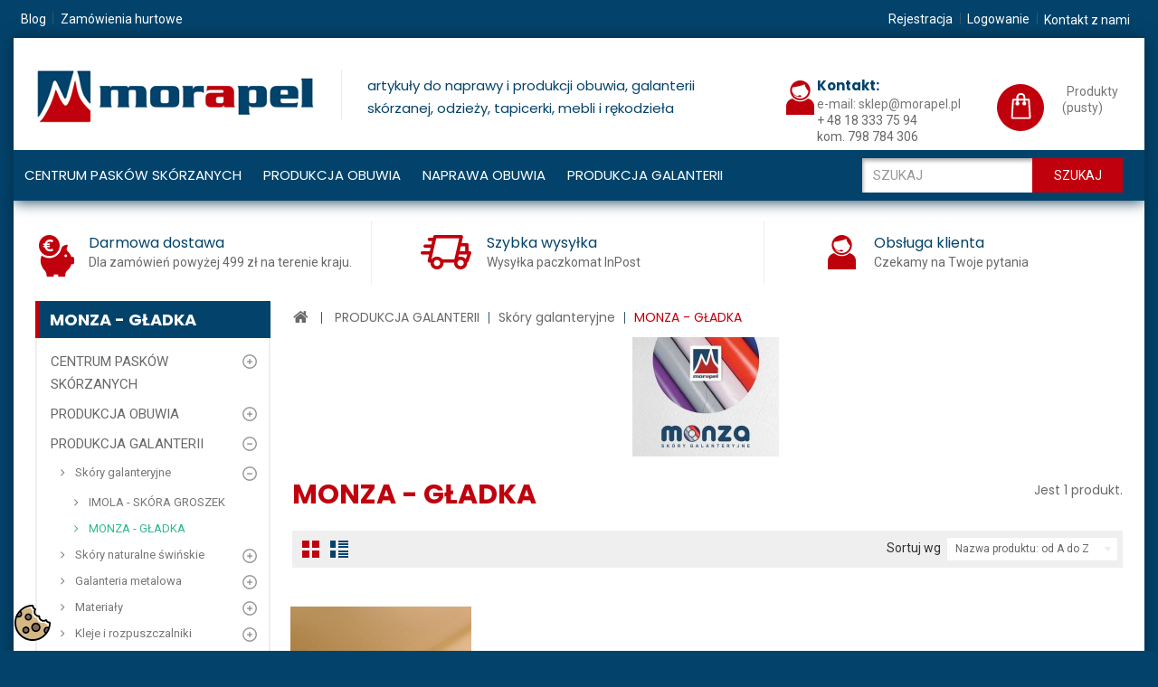

--- FILE ---
content_type: text/html; charset=utf-8
request_url: https://sklep.morapel.pl/446-monza-gladka
body_size: 17916
content:
<!DOCTYPE HTML> <!--[if lt IE 7]><html class="no-js lt-ie9 lt-ie8 lt-ie7" lang="pl-pl"><![endif]--> <!--[if IE 7]><html class="no-js lt-ie9 lt-ie8 ie7" lang="pl-pl"><![endif]--> <!--[if IE 8]><html class="no-js lt-ie9 ie8" lang="pl-pl"><![endif]--> <!--[if gt IE 8]><html class="no-js ie9" lang="pl-pl"><![endif]--><html lang="pl-pl"><head> <script>(function(w,d,s,l,i){w[l]=w[l]||[];w[l].push({'gtm.start':
	new Date().getTime(),event:'gtm.js'});var f=d.getElementsByTagName(s)[0],
	j=d.createElement(s),dl=l!='dataLayer'?'&l='+l:'';j.async=true;j.src=
	'https://www.googletagmanager.com/gtm.js?id='+i+dl;f.parentNode.insertBefore(j,f);
	})(window,document,'script','dataLayer','GTM-TQS3BN56');</script> <meta charset="utf-8" /><title>MONZA - GŁADKA - Morapel - wszystko dla szewca</title><meta name="robots" content="index,follow" /><meta name="viewport" content="width=device-width, minimum-scale=0.25, maximum-scale=1.6, initial-scale=1.0" /><meta name="apple-mobile-web-app-capable" content="yes" /><link rel="icon" type="image/vnd.microsoft.icon" href="/img/favicon.ico?1762247896" /><link rel="shortcut icon" type="image/x-icon" href="/img/favicon.ico?1762247896" /><link rel="stylesheet" href="https://sklep.morapel.pl/modules/seigicookie/views/css/cookieconsent.css?v1" type="text/css" media="all" /><link rel="stylesheet" href="https://sklep.morapel.pl/themes/PRS070158/cache/v_187_03dac9554f62ff9215a360b76e0a0887_all.css" type="text/css" media="all" /> <script type="text/javascript">var CUSTOMIZE_TEXTFIELD = 1;
var FancyboxI18nClose = 'Zamknij';
var FancyboxI18nNext = 'Następny';
var FancyboxI18nPrev = 'Poprzedni';
var SCCconfig = {"_meta":{"module":"Powered by SEIGI Cookie & Consent module https:\/\/seigi.eu\/","version":"2.3.1","generated":"2026-01-22 03:01:01"},"cmv2_cats":{"analytics_storage":"analytics","ad_storage":"targeting","ad_user_data":"targeting","ad_personalization":"targeting","functionality_storage":"necessary","personalization_storage":"person_site","security_storage":"necessary"},"cookie_expiration":182,"cookie_allow_remove":true,"autoremove_before_consent":true,"remove_cookie_tables":false,"enable_interval":true,"cookie_save_dot_domain":true,"force_consent":false,"gui_options":{"consent_modal":{"layout":"box","position":"bottom left","transition":"slide"},"settings_modal":{"layout":"box","position":"right","transition":"slide"}},"languages":{"pl-pl":{"consent_modal":{"title":"\ud83c\udf6a U\u017cywamy ciasteczek!","description":"Cze\u015b\u0107, ta strona u\u017cywa wymaganych ciasteczek aby zapewni\u0107 poprawne dzia\u0142anie i ciasteczka trackingowe aby lepiej zrozumie\u0107 co Cie interesuje. To drugie b\u0119dzie dopiero po zaakceptowaniu. <button type=\"button\" data-cc=\"c-settings\" class=\"cc-link\">Pozw\u00f3l mi wybra\u0107<\/button>","primary_btn":{"text":"Zaakceptuj wszystko","role":"accept_all"},"secondary_btn":{"text":"Odrzu\u0107 wszystko","role":"accept_necessary"}},"settings_modal":{"title":"<img src=\"https:\/\/sklep.morapel.pl\/img\/morapel-wszystko-dla-szewca-logo-1531908329.jpg\" alt=\"Logo\" loading=\"lazy\" style=\"margin-left: -4px; margin-bottom: -5px; height: 35px\">","save_settings_btn":"Zapisz ustawienia","accept_all_btn":"Zaakceptuj wszystko","close_btn_label":"Close","cookie_table_headers":[{"col1":"Cookie"},{"col2":"URL"},{"col3":"Exp."},{"col4":"Info"}],"blocks":[{"title":"U\u017cywanie ciasteczek","description":"U\u017cywamy plik\u00f3w cookie, aby zapewni\u0107 podstawowe funkcje witryny i ulepszy\u0107 korzystanie z niej. Mo\u017cesz wybra\u0107 dla ka\u017cdej kategorii opcj\u0119 w\u0142\u0105czenia\/wy\u0142\u0105czenia w dowolnym momencie. Aby uzyska\u0107 wi\u0119cej informacji na temat plik\u00f3w cookie i innych wra\u017cliwych danych, przeczytaj pe\u0142n\u0105 <a href=\"https:\/\/sklep.morapel.pl\/content\/14-polityka-cookies\" class=\"cc-link\">polityk\u0119 cookies<\/a>"},{"title":"Zgoda na przechowywanie niezb\u0119dnych ciasteczek","description":"Przez zaznaczenie tej opcji akceptujesz przechowywanie danych i ciasteczek niezb\u0119dnych do prawid\u0142owego funkcjonowania strony. Te pliki cookie s\u0105 wymagane do zapewnienia podstawowych funkcji, takich jak bezpiecze\u0144stwo, zarz\u0105dzanie sieci\u0105 oraz dost\u0119pno\u015b\u0107 strony. Nie s\u0105 one u\u017cywane do \u015bledzenia Twojej aktywno\u015bci na stronie i nie wymagaj\u0105 Twojej zgody zgodnie z obowi\u0105zuj\u0105cymi przepisami","toggle":{"value":"necessary","enabled":true,"readonly":true},"cookie_table":[{"col1":"Prestashop-","col2":"sklep.morapel.pl","col3":"20d","col4":"Sklep Plik cookie wymagany do dzia\u0142ania sklepu. Przechowuje informacje o statusie logowania, koszyku i procesie zam\u00f3wienia","is_regex":true},{"col1":"PHPSESSID","col2":"sklep.morapel.pl","col3":"2y","col4":"Identyfikator sesji wymagany do dzia\u0142ania sklepu","is_regex":true},{"col1":"seigi_cookie","col2":"sklep.morapel.pl","col3":"365d","col4":"Plik cookie przechowuj\u0105cy informacje o Twoich zgodach","is_regex":true}]},{"title":"Wydajno\u015b\u0107 i analityka","description":"Zaznaczaj\u0105c t\u0119 opcj\u0119, wyra\u017casz zgod\u0119 na przechowywanie danych i ciasteczek s\u0142u\u017c\u0105cych do analizy Twoich zachowa\u0144 na naszej stronie. Pozwala to na zbieranie informacji o tym, jak korzystasz z naszej strony internetowej, w tym kt\u00f3re strony odwiedzasz najcz\u0119\u015bciej oraz jak poruszasz si\u0119 mi\u0119dzy sekcjami. Informacje te s\u0105 wykorzystywane do ulepszania strony i dostosowywania jej do potrzeb u\u017cytkownik\u00f3w","toggle":{"value":"analytics","enabled":false,"readonly":false},"cookie_table":[{"col1":"^_ga","col2":"google.com","col3":"2y","col4":"D\u0142ugoterminowy identyfikator u\u017cywany do identyfikacji unikalnych u\u017cytkownik\u00f3w","is_regex":true},{"col1":"_gid","col2":"google.com","col3":"1d","col4":"Kr\u00f3tkoterminowy identyfikator u\u017cywany do identyfikacji unikalnych u\u017cytkownik\u00f3w"},{"col1":"_fbc","col2":"facebook.com","col3":"2y","col4":"Przechowuje warto\u015b\u0107 parametru fbclid","is_regex":true},{"col1":"_fbp","col2":"facebook.com","col3":"90d","col4":"Unikalny identyfikator u\u017cytkownika","is_regex":true}]},{"title":"Personalizacja Reklam","description":"Ta opcja umo\u017cliwia przechowywanie plik\u00f3w cookie i danych w celu dostosowania reklam do Twoich zainteresowa\u0144, zar\u00f3wno na tej stronie, jak i poza ni\u0105. Umo\u017cliwia to zbieranie i analizowanie Twojego zachowania na stronie w celu dostarczania ukierunkowanych reklam, kt\u00f3re lepiej odpowiadaj\u0105 Twoim preferencjom oraz mierzenia skuteczno\u015bci tych reklam.","toggle":{"value":"targeting","enabled":false,"readonly":false},"cookie_table":[{"col1":"fr","col2":"facebook.com","col3":"90d","col4":"Facebook Remarketing","is_regex":true}]},{"title":"Personalizacja Strony","description":"Wybieraj\u0105c t\u0119 opcj\u0119, wyra\u017casz zgod\u0119 na u\u017cywanie plik\u00f3w cookie oraz danych do poprawy Twojego do\u015bwiadczenia na stronie poprzez personalizacj\u0119 tre\u015bci i funkcji na podstawie Twoich wzorc\u00f3w u\u017cytkowania i preferencji. Obejmuje to dostosowywanie uk\u0142ad\u00f3w, rekomendacje tre\u015bci oraz inne funkcjonalno\u015bci strony, aby nawigacja by\u0142a bardziej relewantna i anga\u017cuj\u0105ca.","toggle":{"value":"person_site","enabled":false,"readonly":false}},{"title":"Bezpiecze\u0144stwo","description":"Wybieraj\u0105c t\u0119 opcj\u0119, akceptujesz u\u017cywanie plik\u00f3w cookie i danych niezb\u0119dnych do zapewnienia bezpiecze\u0144stwa strony i ochrony przed dzia\u0142aniami oszuka\u0144czymi. Te pliki cookie pomagaj\u0105 w autentykacji u\u017cytkownik\u00f3w, zapobiegaj\u0105 nieautoryzowanemu dost\u0119powi do kont u\u017cytkownik\u00f3w i zapewniaj\u0105 integralno\u015b\u0107 strony.","toggle":{"value":"security","enabled":false,"readonly":false}}],"reject_all_btn":"Odrzu\u0107 wszystko"}}},"revision":3051381666};
var ajax_allowed = true;
var ajaxsearch = true;
var baseDir = 'https://sklep.morapel.pl/';
var baseUri = 'https://sklep.morapel.pl/';
var blocksearch_type = 'top';
var comparator_max_item = 0;
var comparedProductsIds = [];
var contentOnly = false;
var currency = {"id":1,"name":"Z\u0142oty","iso_code":"PLN","iso_code_num":"985","sign":"z\u0142","blank":"1","conversion_rate":"1.000000","deleted":"0","format":"2","decimals":"1","active":"1","prefix":"","suffix":" z\u0142","id_shop_list":null,"force_id":false};
var currencyBlank = 1;
var currencyFormat = 2;
var currencyRate = 1;
var currencySign = 'zł';
var customizationIdMessage = 'Dostosowywanie #';
var delete_txt = 'Usuń';
var displayList = false;
var freeProductTranslation = 'Za darmo!';
var freeShippingTranslation = 'Darmowa wysyłka!';
var generated_date = 1769049542;
var hasDeliveryAddress = false;
var highDPI = false;
var id_lang = 1;
var img_dir = 'https://sklep.morapel.pl/themes/PRS070158/img/';
var instantsearch = true;
var isGuest = 0;
var isLogged = 0;
var isMobile = false;
var max_item = 'Nie możesz dodać więcej produktów do porównania niż 0.';
var min_item = 'Wybierz proszę przynajmniej jeden produkt';
var page_name = 'category';
var pdinvoicebillpro_ajax_link = 'https://sklep.morapel.pl/module/pdinvoicebillpro/ajax';
var pdinvoicebillpro_checked = '1';
var pdinvoicebillpro_saved_response = '(zapisano)';
var pdinvoicebillpro_secure_key = '91c825f98c351262afe350355d1ba563';
var priceDisplayMethod = 0;
var priceDisplayPrecision = 2;
var quickView = true;
var removingLinkText = 'usuń ten produkt z koszyka';
var request = 'https://sklep.morapel.pl/446-monza-gladka';
var roundMode = 2;
var search_url = 'https://sklep.morapel.pl/szukaj';
var static_token = 'a05273656ff05e8d2aa92c2fb65b36df';
var toBeDetermined = 'Do ustalenia';
var token = 'eacb6720442dd51cac16996b2b93e8f1';
var usingSecureMode = true;</script> <script type="text/javascript" src="https://sklep.morapel.pl/themes/PRS070158/cache/v_174_423c90220f1ae0fc31d7809963848b9d.js"></script> <script type="text/javascript" src="https://sklep.morapel.pl/modules/seigicookie/views/js/cookieconsent.js?v1"></script> <script type="text/javascript" src="https://sklep.morapel.pl/modules/seigicookie/views/js/seigicookieconsent.js?v1"></script> <script type="text/javascript" src="https://sklep.morapel.pl/themes/PRS070158/js/megnor/owl.carousel.js"></script> <script type="text/javascript" src="https://sklep.morapel.pl/themes/PRS070158/js/megnor/custom.js"></script> <script type="text/javascript">(window.gaDevIds=window.gaDevIds||[]).push('d6YPbH');
				(function(i,s,o,g,r,a,m){i['GoogleAnalyticsObject']=r;i[r]=i[r]||function(){
				(i[r].q=i[r].q||[]).push(arguments)},i[r].l=1*new Date();a=s.createElement(o),
				m=s.getElementsByTagName(o)[0];a.async=1;a.src=g;m.parentNode.insertBefore(a,m)
				})(window,document,'script','//www.google-analytics.com/analytics.js','ga');
				ga('create', 'UA-127652308-1', 'auto');
				ga('require', 'ec');</script><link rel="alternate" type="application/rss+xml" title="Produkcja obuwia: artykuły wysokiej jakości kluczem do sukcesu!" href="http://sklep.morapel.pl/modules/smartblog/rss.php" /><meta name="title" content="Produkcja obuwia: artykuły wysokiej jakości kluczem do sukcesu!"><meta name="keywords" content="produkcja obuwia, sklep internetowy, materiały, nici, kleje i rozpuszczalniki, gwoździe i teksy obuwnicze, galanteria metalowa, gumy obuwnicze, tasiemki"><meta name="description" content="Produkcja obuwia: materiały wysokiej jakości dla branży obuwniczej. W naszym sklepie internetowym oferujemy: materiały, nici, tasiemki, gumy obuwnicze, gwoździe i teksy maszynowe, kleje, rozpuszczalniki, środki pomocnicze oraz galanterię metalową. Morapel - Wszystko do produkcji obuwia!"><meta property="og:type" content="product" /><meta property="og:url" content="https://sklep.morapel.pl/szukaj?rand=1765876571386" /><meta property="og:title" content="Produkcja obuwia: artykuły wysokiej jakości kluczem do sukcesu!" /><meta property="og:site_name" content="Morapel - wszystko dla szewca" /><meta property="og:description" content="Produkcja obuwia: materiały wysokiej jakości dla branży obuwniczej. W naszym sklepie internetowym oferujemy: materiały, nici, tasiemki, gumy obuwnicze, gwoździe i teksy maszynowe, kleje, rozpuszczalniki, środki pomocnicze oraz galanterię metalową. Morapel - Wszystko do produkcji obuwia!" /><meta property="og:image" content="http://sklep.morapel.pl/blog/5-single-default/produkcja-obuwia-artykuly-wysokiej-jakosci-kl.jpg" /><link rel="stylesheet" type="text/css" href="https://sklep.morapel.pl/modules/elevatezoom/css/styles.css" /> <script type="text/javascript" src="https://sklep.morapel.pl/modules/elevatezoom/js/jquery.elevatezoom.min.js"></script> <script type="text/javascript">var zoom_type = 'window';
	var zoom_fade_in = 400;
    var zoom_fade_out = 550;
	var zoom_cursor_type = 'crosshair';
	var zoom_window_pos = 1;
	var zoom_scroll = true;
	var zoom_easing = true;
	var zoom_tint = false;
	var zoom_tint_color = '#333';
	var zoom_tint_opacity = 0.4;
    var zoom_lens_shape = 'square';
    var zoom_lens_size  = 150;</script> <script type="text/javascript">function applyElevateZoom(){
		var src = $('.thickbox.shown').attr('href');
		var bigimage = $('.fancybox.shown').attr('href'); 
		$('#bigpic').elevateZoom({
			zoomType: zoom_type,
			cursor: zoom_cursor_type,
			zoomWindowFadeIn: zoom_fade_in,
			zoomWindowFadeOut: zoom_fade_out,
			zoomWindowPosition: zoom_window_pos,
			scrollZoom: zoom_scroll,
			easing: zoom_easing,
			tint: zoom_tint,
			tintColour: zoom_tint_color,
			tintOpacity: zoom_tint_opacity,
			lensShape: zoom_lens_shape,
			lensSize: zoom_lens_size,
			zoomImage: bigimage	   });
	}

	$(document).ready(function(){
		applyElevateZoom();
		$('#color_to_pick_list').click(
			function(){
				restartElevateZoom();
			}
		);

		$('#color_to_pick_list').hover(
			function(){
				restartElevateZoom();
			}
		);


		$('#views_block li a').hover(
			function(){
			restartElevateZoom();
			}
		);
	});

	function restartElevateZoom(){
		$(".zoomContainer").remove();
		applyElevateZoom();
	}</script> <meta property="og:type" content="website" /><meta property="og:title" content="MONZA - G&#321;ADKA - Morapel - wszystko dla szewca" /><meta property="og:image" content="https://sklep.morapel.pl/c/446-category_default/monza-gladka.jpg" /><meta property="og:site_name" content="Morapel - wszystko dla szewca" /><meta property="og:description" content="" /><meta property="og:url" content="http://sklep.morapel.pl/446-monza-gladka" /><script type="text/javascript" data-keepinline="true" >window.dataLayer = window.dataLayer || []; function gtag() { window.dataLayer.push(arguments); } gtag('consent','default', {"ad_storage":"denied","analytics_storage":"denied","functionality_storage":"denied","personalization_storage":"denied","security_storage":"denied","ad_personalization":"denied","ad_user_data":"denied"}); gtag('set', 'allow_ad_personalization_signals', false); /* */ function executeSeigiCookiegtag (event){ gtag('consent', 'update', {  'analytics_storage': event.detail.cookie.categories.includes(SCCconfig.cmv2_cats.analytics_storage) ? 'granted' : 'denied',  'ad_storage': event.detail.cookie.categories.includes(SCCconfig.cmv2_cats.ad_storage) ? 'granted' : 'denied',  'ad_user_data': event.detail.cookie.categories.includes(SCCconfig.cmv2_cats.ad_user_data) ? 'granted' : 'denied',  'ad_personalization': event.detail.cookie.categories.includes(SCCconfig.cmv2_cats.ad_personalization) ? 'granted' : 'denied',  'functionality_storage': event.detail.cookie.categories.includes(SCCconfig.cmv2_cats.functionality_storage) ? 'granted' : 'denied',  'personalization_storage': event.detail.cookie.categories.includes(SCCconfig.cmv2_cats.personalization_storage) ? 'granted' : 'denied',  'security_storage': event.detail.cookie.categories.includes(SCCconfig.cmv2_cats.security_storage) ? 'granted' : 'denied', }); gtag('set', 'url_passthrough', event.detail.cookie.categories.includes('analytics')); gtag('set', 'ads_data_redaction', event.detail.cookie.categories.includes('analytics')); gtag('set', 'allow_ad_personalization_signals', event.detail.cookie.categories.includes('targeting')); } document.addEventListener('SeigiCookieEventOnLoadAccepted', executeSeigiCookiegtag); document.addEventListener('SeigiCookieEventOnChange', executeSeigiCookiegtag);</script><style>:root {
  --scc-color: #c0000d;
  --scc-color-hov: #1d2e38;
}</style><link rel="stylesheet" type="text/css" href="https://sklep.morapel.pl/themes/PRS070158/css/megnor/custom.css" /><link href="https://fonts.googleapis.com/css?family=Poppins:400,400i,700|Roboto:400,400i,700&amp;subset=latin-ext" rel="stylesheet"> <!--[if IE 8]> <script src="https://oss.maxcdn.com/libs/html5shiv/3.7.0/html5shiv.js"></script> <script src="https://oss.maxcdn.com/libs/respond.js/1.3.0/respond.min.js"></script> <![endif]--></head><body id="category" class="category category-446 category-monza-gladka show-left-column show-right-column lang_pl"> <noscript><iframe src="https://www.googletagmanager.com/ns.html?id=GTM-TQS3BN56" height="0" width="0" style="display:none;visibility:hidden"></iframe></noscript><div id="page"><div class="header-container"> <header id="header"><div class="nav"><div class="container"><div class="row"> <nav><ul id="left_links"><li><a href="/blog.html" title="Blog">Blog</a></li><li><a href="/content/12-zamowienia-hurtowe" title="Zamówienia hurtowe">Zamówienia hurtowe</a></li></ul><div class="header_permentlink"><div class="tm_permenu_inner"><div class="headertoggle_img">&nbsp;</div></div><ul id="header_links"><li id="header_link_contact"><a href="https://sklep.morapel.pl/kontakt" title="Kontakt z nami">Kontakt z nami</a></li><li id="header_link_bookmark"> <script type="text/javascript">writeBookmarkLink('https://sklep.morapel.pl/szukaj?controller=search&amp;orderby=position&amp;orderway=desc&amp;search_query=HG1229315RG&amp;submit_search=', 'Szukaj - Morapel - wszystko dla szewca', 'Dodaj do ulubionych');</script> </li></ul></div><div class="header_user_info"><ul><li class="li_login"> <a class="login" href="https://sklep.morapel.pl/moje-konto" rel="nofollow" title="Zaloguj się do swojego konta"> Logowanie </a></li><li class="li_login last"> <a class="login" href="https://sklep.morapel.pl/moje-konto" rel="nofollow" title="Zarejestruj nowe konto"> Rejestracja </a></li></ul></div></nav></div></div></div><div class="container"><div class="row"><div id="header_logo"> <a href="https://sklep.morapel.pl/" title="Morapel - wszystko dla szewca"> <img class="logo img-responsive" src="https://sklep.morapel.pl/img/morapel-wszystko-dla-szewca-logo-1531908329.jpg" alt="Morapel - wszystko dla szewca" width="307" height="59"/> </a><div id="topSlogan"><h2>artykuły do naprawy i produkcji obuwia, galanterii sk&oacute;rzanej, odzieży, tapicerki, mebli i rękodzieła</h2></div></div></div><div class="header_menu_container"><div class="container"><div class="row"><div id="search_block_top" class="col-sm-3 clearfix"><form id="searchbox" method="get" action="//sklep.morapel.pl/szukaj" > <input type="hidden" name="controller" value="search" /> <input type="hidden" name="orderby" value="position" /> <input type="hidden" name="orderway" value="desc" /> <input class="search_query form-control" type="text" id="search_query_top" name="search_query" placeholder="Szukaj" value="" /> <button type="submit" name="submit_search" class="btn btn-default button-search"> <span>Szukaj</span> </button></form></div><div class="header_cart col-sm-4 clearfix"><div class="shopping_cart"> <a href="https://sklep.morapel.pl/zamowienie" title="Pokaż mój koszyk" rel="nofollow"><div id="bgimage"></div> <span class="ajax_cart_quantity unvisible">0</span> <span class="ajax_cart_product_txt unvisible">Produkt</span> <span class="ajax_cart_product_txt_s">Produkty</span> <span class="ajax_cart_product_txt_t unvisible">Produktów</span> <span class="ajax_cart_total unvisible"> </span> <span class="ajax_cart_no_product">(pusty)</span> </a><div class="cart_block block exclusive"><div class="block_content"><div class="cart_block_list"><p class="cart_block_no_products"> Brak produktów</p><div class="cart-prices"><div class="cart-prices-line first-line"> <span class="price cart_block_shipping_cost ajax_cart_shipping_cost unvisible"> Do ustalenia </span> <span class="unvisible"> Wysyłka </span></div><div class="cart-prices-line"> <span class="price cart_block_tax_cost ajax_cart_tax_cost">0,00 zł</span> <span>Podatek</span></div><div class="cart-prices-line last-line"> <span class="price cart_block_total ajax_block_cart_total">0,00 zł</span> <span>Razem</span></div><p> Podane ceny są cenami brutto</p></div><p class="cart-buttons"> <a id="button_order_cart" class="btn btn-default button button-small" href="https://sklep.morapel.pl/zamowienie" title="Realizuj zamówienie" rel="nofollow"> <span> Realizuj zamówienie<i class="icon-chevron-right right"></i> </span> </a></p></div></div></div></div></div><div id="layer_cart"><div class="clearfix"><div class="layer_cart_product col-xs-12 col-md-6"> <span class="cross" title="Zamknij okno"></span> <span class="title"> <i class="icon-check"></i>Produkt dodany poprawnie do Twojego koszyka </span><div class="product-image-container layer_cart_img"></div><div class="layer_cart_product_info"> <span id="layer_cart_product_title" class="product-name"></span> <span id="layer_cart_product_attributes"></span><div> <strong class="dark">Ilość</strong> <span id="layer_cart_product_quantity"></span></div><div> <strong class="dark">Razem</strong> <span id="layer_cart_product_price"></span></div></div></div><div class="layer_cart_cart col-xs-12 col-md-6"> <span class="title"> <span class="ajax_cart_product_txt_s unvisible"> Ilość produktów w Twoim koszyku: <span class="ajax_cart_quantity">0</span>. </span> <span class="ajax_cart_product_txt "> Jest 1 produkt w Twoim koszyku. </span> </span><div class="layer_cart_row"> <strong class="dark"> Razem produkty: (brutto) </strong> <span class="ajax_block_products_total"> </span></div><div class="layer_cart_row"> <strong class="dark unvisible"> Dostawa:&nbsp;(brutto) </strong> <span class="ajax_cart_shipping_cost unvisible"> Do ustalenia </span></div><div class="layer_cart_row"> <strong class="dark">Podatek</strong> <span class="price cart_block_tax_cost ajax_cart_tax_cost">0,00 zł</span></div><div class="layer_cart_row"> <strong class="dark"> Razem (brutto) </strong> <span class="ajax_block_cart_total"> </span></div><div class="button-container"> <span class="continue btn btn-default button exclusive-medium" title="Kontynuuj zakupy"> <span> <i class="icon-chevron-left left"></i>Kontynuuj zakupy </span> </span> <a class="btn btn-default button button-medium" href="https://sklep.morapel.pl/zamowienie" title="Przejdź do realizacji zamówienia" rel="nofollow"> <span> Przejdź do realizacji zamówienia<i class="icon-chevron-right right"></i> </span> </a></div></div></div><div class="crossseling"></div></div><div class="layer_cart_overlay"></div><div id="tmcmsheaderblock"><div class="col-xs-12"><div id="contact_img"><a href="tel:+48184429095"><img src="/img/cms/icon-03.png" alt="contactimg1" /></a></div><div id="contact_description"><div class="contact_title">Kontakt:</div><div class="contact_no"><a href="tel:+48183337594">e-mail: sklep@morapel.pl</a></div><div class="contact_no"><span>+ 48 18 333 75 94<br /></span></div><div class="contact_no"><span>kom. 798 784 306</span></div></div></div></div><div id="block_top_menu" class="sf-contener clearfix col-lg-12"><div class="cat-title">Zakładki</div><ul class="sf-menu clearfix menu-content"><li><a href="https://sklep.morapel.pl/433-centrum-paskow-skorzanych" title="CENTRUM PASKÓW SKÓRZANYCH">CENTRUM PASKÓW SKÓRZANYCH</a><ul><li><a href="https://sklep.morapel.pl/441-krupony" title="Krupony">Krupony</a><ul><li><a href="https://sklep.morapel.pl/447-lico-garbunek-roslinny" title="LICO - GARBUNEK ROSLINNY">LICO - GARBUNEK ROSLINNY</a></li><li><a href="https://sklep.morapel.pl/448-dwoina-garbunek-chromowy" title="DWOINA - GARBUNEK CHROMOWY">DWOINA - GARBUNEK CHROMOWY</a></li></ul></li><li><a href="https://sklep.morapel.pl/450-klamry-sprzaczki" title="Klamry - sprzączki">Klamry - sprzączki</a></li><li><a href="https://sklep.morapel.pl/451-akcesoria" title="Akcesoria">Akcesoria</a></li><li><a href="https://sklep.morapel.pl/464-paski" title="Paski">Paski</a></li></ul></li><li><a href="https://sklep.morapel.pl/61-produkcja-obuwia" title="PRODUKCJA OBUWIA">PRODUKCJA OBUWIA</a><ul><li><a href="https://sklep.morapel.pl/17-materialy" title="Materiały">Materiały</a><ul><li><a href="https://sklep.morapel.pl/46-miedzypodszewkowe" title="międzypodszewkowe">międzypodszewkowe</a><ul><li><a href="https://sklep.morapel.pl/185-canapina" title="Canapina">Canapina</a></li><li><a href="https://sklep.morapel.pl/186-casper" title="Casper">Casper</a></li><li><a href="https://sklep.morapel.pl/187-dora-2020-pes" title="Dora 20/20 PES">Dora 20/20 PES</a></li><li><a href="https://sklep.morapel.pl/188-drill" title="Drill ">Drill </a></li><li><a href="https://sklep.morapel.pl/189-indiana" title="Indiana">Indiana</a></li><li><a href="https://sklep.morapel.pl/191-mistral" title="Mistral ">Mistral </a></li><li><a href="https://sklep.morapel.pl/192-new-soft" title="New Soft">New Soft</a></li><li><a href="https://sklep.morapel.pl/193-percale" title="Percale">Percale</a></li></ul></li><li><a href="https://sklep.morapel.pl/48-do-formowania-przyszwy" title="do formowania przyszwy">do formowania przyszwy</a><ul><li><a href="https://sklep.morapel.pl/194-jj-arch" title="J.J Arch">J.J Arch</a></li><li><a href="https://sklep.morapel.pl/195-jersey" title="Jersey">Jersey</a></li></ul></li><li><a href="https://sklep.morapel.pl/196-wzmocnieniowe" title="wzmocnieniowe">wzmocnieniowe</a><ul><li><a href="https://sklep.morapel.pl/197-typar" title="Typar">Typar</a></li><li><a href="https://sklep.morapel.pl/198-nylon" title="Nylon">Nylon</a></li><li><a href="https://sklep.morapel.pl/199-skora-wtorna" title="Skóra wtórna">Skóra wtórna</a></li></ul></li><li><a href="https://sklep.morapel.pl/176-zapietkowe" title="zapiętkowe">zapiętkowe</a><ul><li><a href="https://sklep.morapel.pl/200-brake" title="Brake">Brake</a></li></ul></li><li><a href="https://sklep.morapel.pl/177-podnoskowe" title="podnoskowe">podnoskowe</a><ul><li><a href="https://sklep.morapel.pl/201-carex" title="Carex">Carex</a></li><li><a href="https://sklep.morapel.pl/202-guntek" title="Guntek">Guntek</a></li><li><a href="https://sklep.morapel.pl/203-plastek" title="Plastek">Plastek</a></li></ul></li><li><a href="https://sklep.morapel.pl/178-zakladkowe" title="zakładkowe">zakładkowe</a><ul><li><a href="https://sklep.morapel.pl/205-contrax" title="Contrax">Contrax</a></li><li><a href="https://sklep.morapel.pl/206-format" title="Format">Format</a></li><li><a href="https://sklep.morapel.pl/207-gamtech" title="Gamtech">Gamtech</a></li></ul></li><li><a href="https://sklep.morapel.pl/179-podpodeszwowe" title="podpodeszwowe">podpodeszwowe</a><ul><li><a href="https://sklep.morapel.pl/208-hiperplant" title="Hiperplant">Hiperplant</a></li><li><a href="https://sklep.morapel.pl/210-strobel" title="Strobel">Strobel</a></li></ul></li><li><a href="https://sklep.morapel.pl/180-podszewkowe" title="podszewkowe">podszewkowe</a><ul><li><a href="https://sklep.morapel.pl/211-aria" title="Aria">Aria</a></li><li><a href="https://sklep.morapel.pl/212-cherry" title="CHERRY ">CHERRY </a></li><li><a href="https://sklep.morapel.pl/213-denver" title="Denver">Denver</a></li><li><a href="https://sklep.morapel.pl/214-interlock" title="Interlock">Interlock</a></li><li><a href="https://sklep.morapel.pl/215-ottawa" title="Ottawa">Ottawa</a></li><li><a href="https://sklep.morapel.pl/216-seattle" title="Seattle">Seattle</a></li><li><a href="https://sklep.morapel.pl/217-tipica" title="Tipica">Tipica</a></li><li><a href="https://sklep.morapel.pl/259-vellutino" title="Vellutino">Vellutino</a></li><li><a href="https://sklep.morapel.pl/260-vernice" title="Vernice">Vernice</a></li></ul></li><li><a href="https://sklep.morapel.pl/261-dzianiny-futerkowe" title="dzianiny futerkowe">dzianiny futerkowe</a></li><li><a href="https://sklep.morapel.pl/182-ociepliny" title="ociepliny">ociepliny</a></li><li><a href="https://sklep.morapel.pl/183-wierzchnie" title="wierzchnie">wierzchnie</a></li><li><a href="https://sklep.morapel.pl/329-pianki" title="Pianki">Pianki</a></li></ul></li><li><a href="https://sklep.morapel.pl/91-nici" title="Nici">Nici</a><ul><li><a href="https://sklep.morapel.pl/92-skrecane" title="Skręcane">Skręcane</a><ul><li><a href="https://sklep.morapel.pl/95-penny" title="Penny">Penny</a></li><li><a href="https://sklep.morapel.pl/96-range" title="Range">Range</a></li><li><a href="https://sklep.morapel.pl/97-west" title="West">West</a></li><li><a href="https://sklep.morapel.pl/98-kent" title="Kent">Kent</a></li></ul></li><li><a href="https://sklep.morapel.pl/93-plecione" title="Plecione">Plecione</a><ul><li><a href="https://sklep.morapel.pl/102-combi" title="Combi">Combi</a></li><li><a href="https://sklep.morapel.pl/103-slam" title="Slam">Slam</a></li><li><a href="https://sklep.morapel.pl/104-flat" title="Flat">Flat</a></li><li><a href="https://sklep.morapel.pl/105-logo" title="Logo">Logo</a></li><li><a href="https://sklep.morapel.pl/107-guard" title="Guard">Guard</a></li><li><a href="https://sklep.morapel.pl/109-blake" title="Blake">Blake</a></li></ul></li><li><a href="https://sklep.morapel.pl/94-specjalistyczne" title="Specjalistyczne">Specjalistyczne</a><ul><li><a href="https://sklep.morapel.pl/111-penny-antistatic" title="Penny antistatic">Penny antistatic</a></li><li><a href="https://sklep.morapel.pl/113-metal" title="Metal">Metal</a></li></ul></li><li><a href="https://sklep.morapel.pl/164-paleta-kolorow-nici-ct-point" title="Paleta kolorów nici CT Point">Paleta kolorów nici CT Point</a></li><li><a href="https://sklep.morapel.pl/385-do-haftu" title="Do haftu">Do haftu</a></li></ul></li><li><a href="https://sklep.morapel.pl/236-kleje-i-rozpuszczalniki" title="Kleje i rozpuszczalniki">Kleje i rozpuszczalniki</a><ul><li><a href="https://sklep.morapel.pl/237-kleje" title="Kleje">Kleje</a><ul><li><a href="https://sklep.morapel.pl/241-kleje-kauczukowe" title="Kleje kauczukowe">Kleje kauczukowe</a></li><li><a href="https://sklep.morapel.pl/242-kleje-neoprenowe" title="Kleje neoprenowe">Kleje neoprenowe</a></li><li><a href="https://sklep.morapel.pl/243-kleje-poliuretanowe" title="Kleje poliuretanowe">Kleje poliuretanowe</a></li><li><a href="https://sklep.morapel.pl/244-kleje-termotopliwe" title="Kleje termotopliwe">Kleje termotopliwe</a></li><li><a href="https://sklep.morapel.pl/478-kleje-na-bazie-wody" title="Kleje na bazie wody">Kleje na bazie wody</a></li></ul></li><li><a href="https://sklep.morapel.pl/238-rozpuszczalniki-i-srodki-pomocnicze" title="Rozpuszczalniki i środki pomocnicze">Rozpuszczalniki i środki pomocnicze</a></li><li><a href="https://sklep.morapel.pl/239-pedzle" title="Pędzle">Pędzle</a></li><li><a href="https://sklep.morapel.pl/240-pojemniki" title="Pojemniki">Pojemniki</a></li></ul></li><li><a href="https://sklep.morapel.pl/168-tasiemki" title="Tasiemki">Tasiemki</a><ul><li><a href="https://sklep.morapel.pl/169-nst-tnt" title="NST TNT">NST TNT</a></li><li><a href="https://sklep.morapel.pl/170-nst-lion" title="NST Lion">NST Lion</a></li><li><a href="https://sklep.morapel.pl/171-nst-knit-heavy" title="NST Knit Heavy">NST Knit Heavy</a></li><li><a href="https://sklep.morapel.pl/172-nst-nyco" title="NST Nyco">NST Nyco</a></li><li><a href="https://sklep.morapel.pl/173-nst-typar" title="NST Typar">NST Typar</a></li><li><a href="https://sklep.morapel.pl/174-nst-iron" title="NST Iron">NST Iron</a></li><li><a href="https://sklep.morapel.pl/387-tasiemki-syntetyczne" title="Tasiemki syntetyczne">Tasiemki syntetyczne</a></li><li><a href="https://sklep.morapel.pl/390-tasiemki-lamowkowe-gumki" title="Tasiemki lamówkowe - gumki">Tasiemki lamówkowe - gumki</a></li></ul></li><li><a href="https://sklep.morapel.pl/245-galanteria-metalowa" title="Galanteria metalowa">Galanteria metalowa</a><ul><li><a href="https://sklep.morapel.pl/253-przelotki-oczka" title="Przelotki - oczka ">Przelotki - oczka </a></li><li><a href="https://sklep.morapel.pl/254-nity" title="Nity">Nity</a></li><li><a href="https://sklep.morapel.pl/255-klamry-sprzaczki" title="Klamry - sprzączki">Klamry - sprzączki</a></li><li><a href="https://sklep.morapel.pl/256-kolka" title="Kółka">Kółka</a></li><li><a href="https://sklep.morapel.pl/257-polkolka" title="Półkółka">Półkółka</a></li><li><a href="https://sklep.morapel.pl/258-tasmy-suwakowe" title="Taśmy suwakowe">Taśmy suwakowe</a></li><li><a href="https://sklep.morapel.pl/323-magnesy" title="Magnesy">Magnesy</a></li><li><a href="https://sklep.morapel.pl/333-karabinczyki" title="Karabińczyki">Karabińczyki</a><ul><li><a href="https://sklep.morapel.pl/401-kolka-owale-otwierane" title="Kółka - owale otwierane">Kółka - owale otwierane</a></li><li><a href="https://sklep.morapel.pl/455-usual-version" title="Usual Version">Usual Version</a></li><li><a href="https://sklep.morapel.pl/457-trip-version" title="Trip Version">Trip Version</a></li></ul></li><li><a href="https://sklep.morapel.pl/347-regulatory" title="Regulatory">Regulatory</a></li><li><a href="https://sklep.morapel.pl/349-okucia-ozdobne" title="Okucia ozdobne">Okucia ozdobne</a></li><li><a href="https://sklep.morapel.pl/352-ramki" title="Ramki">Ramki</a></li><li><a href="https://sklep.morapel.pl/362-zapiecia" title="Zapięcia">Zapięcia</a><ul><li><a href="https://sklep.morapel.pl/429-zamki" title="zamki">zamki</a></li><li><a href="https://sklep.morapel.pl/430-przekretki" title="przekrętki">przekrętki</a></li></ul></li><li><a href="https://sklep.morapel.pl/365-uchwyty" title="Uchwyty">Uchwyty</a></li><li><a href="https://sklep.morapel.pl/370-haki" title="Haki">Haki</a></li><li><a href="https://sklep.morapel.pl/373-suwaki" title="Suwaki">Suwaki</a><ul><li><a href="https://sklep.morapel.pl/374-suwaki-do-tasmy-metalowej" title="Suwaki do taśmy metalowej">Suwaki do taśmy metalowej</a></li><li><a href="https://sklep.morapel.pl/375-suwaki-do-tasmy-plastikowej" title="Suwaki do taśmy plastikowej">Suwaki do taśmy plastikowej</a></li></ul></li><li><a href="https://sklep.morapel.pl/395-knopiki-pukle" title="Knopiki - pukle">Knopiki - pukle</a></li><li><a href="https://sklep.morapel.pl/398-zatrzaski-napy" title="Zatrzaski - napy">Zatrzaski - napy</a></li><li><a href="https://sklep.morapel.pl/402-breloki-zawieszki" title="Breloki - zawieszki">Breloki - zawieszki</a></li><li><a href="https://sklep.morapel.pl/407-szlufki-mostki" title="Szlufki - mostki">Szlufki - mostki</a></li><li><a href="https://sklep.morapel.pl/408-pukle-nozki" title="Pukle - nóżki">Pukle - nóżki</a></li><li><a href="https://sklep.morapel.pl/411-szekle" title="Szekle">Szekle</a></li><li><a href="https://sklep.morapel.pl/479-zakonczenia" title="Zakończenia">Zakończenia</a></li></ul></li><li><a href="https://sklep.morapel.pl/222-gwozdzie-i-teksy-obuwnicze" title="Gwoździe i teksy obuwnicze">Gwoździe i teksy obuwnicze</a><ul><li><a href="https://sklep.morapel.pl/223-teksy-maszynowe" title="Teksy maszynowe">Teksy maszynowe</a></li><li><a href="https://sklep.morapel.pl/224-gwozdzie-centralne" title="Gwoździe centralne">Gwoździe centralne</a></li><li><a href="https://sklep.morapel.pl/225-gwozdzie-boczne" title="Gwoździe boczne">Gwoździe boczne</a></li><li><a href="https://sklep.morapel.pl/226-gwozdzie-specjalne" title="Gwoździe specjalne">Gwoździe specjalne</a></li></ul></li><li><a href="https://sklep.morapel.pl/262-gumy-obuwnicze" title="Gumy obuwnicze">Gumy obuwnicze</a></li><li><a href="https://sklep.morapel.pl/361-dodatki-obuwnicze" title="Dodatki obuwnicze">Dodatki obuwnicze</a></li><li><a href="https://sklep.morapel.pl/175-skory-naturalne-swinskie" title="Skóry naturalne świńskie">Skóry naturalne świńskie</a><ul><li><a href="https://sklep.morapel.pl/336-dwoina" title="Dwoina">Dwoina</a></li><li><a href="https://sklep.morapel.pl/452-lico" title="Lico">Lico</a></li></ul></li><li><a href="https://sklep.morapel.pl/465-paski" title="Paski">Paski</a></li><li><a href="https://sklep.morapel.pl/467-akcesoria-ozdobne" title="Akcesoria ozdobne">Akcesoria ozdobne</a></li></ul></li><li><a href="https://sklep.morapel.pl/65-naprawa-obuwia" title="NAPRAWA OBUWIA">NAPRAWA OBUWIA</a><ul><li><a href="https://sklep.morapel.pl/341-skory-naturalne-swinskie" title="Skóry naturalne świńskie">Skóry naturalne świńskie</a><ul><li><a href="https://sklep.morapel.pl/342-lico" title="lico">lico</a></li><li><a href="https://sklep.morapel.pl/343-dwoina" title="dwoina">dwoina</a></li></ul></li><li><a href="https://sklep.morapel.pl/12-plyty-gumowe" title="Płyty gumowe">Płyty gumowe</a><ul><li><a href="https://sklep.morapel.pl/19-plyty-flekowe" title="Płyty flekowe">Płyty flekowe</a></li><li><a href="https://sklep.morapel.pl/20-plyty-zelowkowe" title="Płyty zelówkowe">Płyty zelówkowe</a></li><li><a href="https://sklep.morapel.pl/26-kliny-i-paski" title="Kliny i paski">Kliny i paski</a></li><li><a href="https://sklep.morapel.pl/27-plyty-korkowe" title="Płyty korkowe">Płyty korkowe</a></li></ul></li><li><a href="https://sklep.morapel.pl/29-podeszwy" title="Podeszwy">Podeszwy</a></li><li><a href="https://sklep.morapel.pl/21-zelowki" title="Zelówki">Zelówki</a></li><li><a href="https://sklep.morapel.pl/30-obcasy" title="Obcasy">Obcasy</a></li><li><a href="https://sklep.morapel.pl/28-fleki" title="Fleki">Fleki</a></li><li><a href="https://sklep.morapel.pl/14-nici" title="Nici">Nici</a><ul><li><a href="https://sklep.morapel.pl/33-skrecane" title="Skręcane">Skręcane</a><ul><li><a href="https://sklep.morapel.pl/67-penny" title="Penny">Penny</a></li><li><a href="https://sklep.morapel.pl/68-range" title="Range">Range</a></li><li><a href="https://sklep.morapel.pl/69-west" title="West">West</a></li><li><a href="https://sklep.morapel.pl/70-kent" title="Kent">Kent</a></li></ul></li><li><a href="https://sklep.morapel.pl/34-plecione" title="Plecione">Plecione</a><ul><li><a href="https://sklep.morapel.pl/74-combi" title="Combi">Combi</a></li><li><a href="https://sklep.morapel.pl/75-slam" title="Slam">Slam</a></li><li><a href="https://sklep.morapel.pl/76-flat" title="Flat">Flat</a></li><li><a href="https://sklep.morapel.pl/77-logo" title="Logo">Logo</a></li><li><a href="https://sklep.morapel.pl/79-guard" title="Guard">Guard</a></li><li><a href="https://sklep.morapel.pl/81-blake" title="Blake">Blake</a></li></ul></li><li><a href="https://sklep.morapel.pl/35-specjalistyczne" title="Specjalistyczne">Specjalistyczne</a><ul><li><a href="https://sklep.morapel.pl/83-penny-antistatic" title="Penny antistatic">Penny antistatic</a></li><li><a href="https://sklep.morapel.pl/85-metal" title="Metal ">Metal </a></li></ul></li><li><a href="https://sklep.morapel.pl/283-paleta-kolorow-nici-ct-point" title="Paleta kolorów nici CT Point ">Paleta kolorów nici CT Point </a></li><li><a href="https://sklep.morapel.pl/384-do-haftu" title="Do haftu">Do haftu</a></li></ul></li><li><a href="https://sklep.morapel.pl/16-galanteria-metalowa" title="Galanteria metalowa">Galanteria metalowa</a><ul><li><a href="https://sklep.morapel.pl/41-przelotki-oczka" title="Przelotki - oczka ">Przelotki - oczka </a></li><li><a href="https://sklep.morapel.pl/232-nity" title="Nity">Nity</a></li><li><a href="https://sklep.morapel.pl/42-klamry-sprzaczki" title="Klamry - sprzączki">Klamry - sprzączki</a></li><li><a href="https://sklep.morapel.pl/235-kolka" title="Kółka">Kółka</a></li><li><a href="https://sklep.morapel.pl/234-polkolka" title="Półkółka">Półkółka</a></li><li><a href="https://sklep.morapel.pl/43-tasmy-suwakowe" title="Taśmy suwakowe">Taśmy suwakowe</a></li><li><a href="https://sklep.morapel.pl/44-lancuchy" title="Łańcuchy">Łańcuchy</a></li><li><a href="https://sklep.morapel.pl/324-magnesy" title="Magnesy">Magnesy</a></li><li><a href="https://sklep.morapel.pl/335-karabinczyki" title="Karabińczyki">Karabińczyki</a><ul><li><a href="https://sklep.morapel.pl/400-kolka-owale-otwierane" title="Kółka - owale otwierane">Kółka - owale otwierane</a></li><li><a href="https://sklep.morapel.pl/456-usual-version" title="Usual Version">Usual Version</a></li><li><a href="https://sklep.morapel.pl/459-trip-version" title="Trip Version">Trip Version</a></li></ul></li><li><a href="https://sklep.morapel.pl/348-regulatory" title="Regulatory">Regulatory</a></li><li><a href="https://sklep.morapel.pl/351-okucia-ozdobne" title="Okucia ozdobne">Okucia ozdobne</a></li><li><a href="https://sklep.morapel.pl/354-ramki" title="Ramki">Ramki</a></li><li><a href="https://sklep.morapel.pl/364-zapiecia" title="Zapięcia">Zapięcia</a><ul><li><a href="https://sklep.morapel.pl/427-zamki" title="zamki">zamki</a></li><li><a href="https://sklep.morapel.pl/428-przekretki" title="przekrętki">przekrętki</a></li></ul></li><li><a href="https://sklep.morapel.pl/367-uchwyty" title="Uchwyty">Uchwyty</a></li><li><a href="https://sklep.morapel.pl/368-haki" title="Haki">Haki</a></li><li><a href="https://sklep.morapel.pl/372-suwaki" title="Suwaki">Suwaki</a><ul><li><a href="https://sklep.morapel.pl/378-suwaki-do-tasmy-metalowej" title="Suwaki do taśmy metalowej">Suwaki do taśmy metalowej</a></li><li><a href="https://sklep.morapel.pl/379-suwaki-do-tasmy-plastikowej" title="Suwaki do taśmy plastikowej">Suwaki do taśmy plastikowej</a></li></ul></li><li><a href="https://sklep.morapel.pl/394-knopiki-pukle" title="Knopiki - pukle">Knopiki - pukle</a></li><li><a href="https://sklep.morapel.pl/397-zatrzaski-napy" title="Zatrzaski - napy">Zatrzaski - napy</a></li><li><a href="https://sklep.morapel.pl/404-breloki-zawieszki" title="Breloki - zawieszki">Breloki - zawieszki</a></li><li><a href="https://sklep.morapel.pl/406-szlufki-mostki" title="Szlufki - mostki">Szlufki - mostki</a></li><li><a href="https://sklep.morapel.pl/410-pukle-nozki" title="Pukle - nóżki">Pukle - nóżki</a></li><li><a href="https://sklep.morapel.pl/413-szekle" title="Szekle">Szekle</a></li><li><a href="https://sklep.morapel.pl/481-zakonczenia" title="Zakończenia">Zakończenia</a></li></ul></li><li><a href="https://sklep.morapel.pl/15-kleje-i-rozpuszczalniki" title="Kleje i rozpuszczalniki">Kleje i rozpuszczalniki</a><ul><li><a href="https://sklep.morapel.pl/37-kleje" title="Kleje">Kleje</a><ul><li><a href="https://sklep.morapel.pl/227-kleje-kauczukowe" title="Kleje kauczukowe">Kleje kauczukowe</a></li><li><a href="https://sklep.morapel.pl/228-kleje-neoprenowe" title="Kleje neoprenowe">Kleje neoprenowe</a></li><li><a href="https://sklep.morapel.pl/229-kleje-poliuretanowe" title="Kleje poliuretanowe">Kleje poliuretanowe</a></li><li><a href="https://sklep.morapel.pl/230-kleje-termotopliwe" title="Kleje termotopliwe">Kleje termotopliwe</a></li><li><a href="https://sklep.morapel.pl/477-kleje-na-bazie-wody" title="Kleje na bazie wody">Kleje na bazie wody</a></li></ul></li><li><a href="https://sklep.morapel.pl/38-rozpuszczalniki-i-srodki-pomocnicze" title="Rozpuszczalniki i środki pomocnicze">Rozpuszczalniki i środki pomocnicze</a></li><li><a href="https://sklep.morapel.pl/39-pedzle" title="Pędzle">Pędzle</a></li><li><a href="https://sklep.morapel.pl/40-pojemniki" title="Pojemniki">Pojemniki</a></li></ul></li><li><a href="https://sklep.morapel.pl/25-dodatki-obuwnicze" title="Dodatki obuwnicze">Dodatki obuwnicze</a><ul><li><a href="https://sklep.morapel.pl/57-gumy-obuwnicze" title="Gumy obuwnicze">Gumy obuwnicze</a></li><li><a href="https://sklep.morapel.pl/58-tasmy-parciane" title="Taśmy parciane">Taśmy parciane</a></li><li><a href="https://sklep.morapel.pl/59-rzepy" title="Rzepy">Rzepy</a></li><li><a href="https://sklep.morapel.pl/60-sznurowadla" title="Sznurowadła">Sznurowadła</a></li><li><a href="https://sklep.morapel.pl/380-korektory-do-skory" title="Korektory do skóry">Korektory do skóry</a></li><li><a href="https://sklep.morapel.pl/389-tasiemki-syntetyczne" title="Tasiemki syntetyczne">Tasiemki syntetyczne</a></li><li><a href="https://sklep.morapel.pl/392-tasiemki-lamowkowe-gumki" title="Tasiemki lamówkowe - gumki">Tasiemki lamówkowe - gumki</a></li></ul></li><li><a href="https://sklep.morapel.pl/159-protektory" title="Protektory">Protektory</a></li><li><a href="https://sklep.morapel.pl/18-akcesoria-szewskie" title="Akcesoria szewskie">Akcesoria szewskie</a><ul><li><a href="https://sklep.morapel.pl/52-narzedzia" title="Narzędzia">Narzędzia</a></li><li><a href="https://sklep.morapel.pl/53-igly" title="Igły">Igły</a></li><li><a href="https://sklep.morapel.pl/219-akcesoria-inne" title="Akcesoria inne">Akcesoria inne</a></li><li><a href="https://sklep.morapel.pl/449-szczotki" title="Szczotki">Szczotki</a></li></ul></li><li><a href="https://sklep.morapel.pl/355-gwozdzie-i-teksy-szewskie" title="Gwoździe i teksy szewskie">Gwoździe i teksy szewskie</a><ul><li><a href="https://sklep.morapel.pl/356-teksy-maszynowe" title="Teksy maszynowe">Teksy maszynowe</a></li><li><a href="https://sklep.morapel.pl/357-gwozdzie-centralne" title="Gwoździe centralne">Gwoździe centralne</a></li><li><a href="https://sklep.morapel.pl/358-gwozdzie-boczne" title="Gwoździe boczne">Gwoździe boczne</a></li><li><a href="https://sklep.morapel.pl/359-gwozdzie-specjalne" title="Gwoździe specjalne">Gwoździe specjalne</a></li></ul></li><li><a href="https://sklep.morapel.pl/466-paski" title="Paski">Paski</a></li><li><a href="https://sklep.morapel.pl/469-akcesoria-ozdobne" title="Akcesoria ozdobne">Akcesoria ozdobne</a></li></ul></li><li><a href="https://sklep.morapel.pl/64-produkcja-galanterii" title="PRODUKCJA GALANTERII">PRODUKCJA GALANTERII</a><ul><li><a href="https://sklep.morapel.pl/435-skory-galanteryjne" title="Skóry galanteryjne">Skóry galanteryjne</a><ul><li><a href="https://sklep.morapel.pl/445-imola-skora-groszek" title="IMOLA - SKÓRA GROSZEK ">IMOLA - SKÓRA GROSZEK </a></li><li class="sfHoverForce"><a href="https://sklep.morapel.pl/446-monza-gladka" title="MONZA - GŁADKA ">MONZA - GŁADKA </a></li></ul></li><li><a href="https://sklep.morapel.pl/338-skory-naturalne-swinskie" title="Skóry naturalne świńskie">Skóry naturalne świńskie</a><ul><li><a href="https://sklep.morapel.pl/344-dwoina" title="Dwoina">Dwoina</a></li><li><a href="https://sklep.morapel.pl/345-lico" title="Lico">Lico</a></li></ul></li><li><a href="https://sklep.morapel.pl/246-galanteria-metalowa" title="Galanteria metalowa">Galanteria metalowa</a><ul><li><a href="https://sklep.morapel.pl/247-przelotki-oczka" title="Przelotki - oczka ">Przelotki - oczka </a></li><li><a href="https://sklep.morapel.pl/248-nity" title="Nity">Nity</a></li><li><a href="https://sklep.morapel.pl/249-klamry-sprzaczki" title="Klamry - sprzączki">Klamry - sprzączki</a></li><li><a href="https://sklep.morapel.pl/250-kolka" title="Kółka">Kółka</a></li><li><a href="https://sklep.morapel.pl/251-polkolka" title="Półkółka">Półkółka</a></li><li><a href="https://sklep.morapel.pl/252-tasmy-suwakowe" title="Taśmy suwakowe">Taśmy suwakowe</a></li><li><a href="https://sklep.morapel.pl/322-magnesy" title="Magnesy">Magnesy</a></li><li><a href="https://sklep.morapel.pl/334-karabinczyki" title="Karabińczyki">Karabińczyki</a><ul><li><a href="https://sklep.morapel.pl/399-kolka-owale-otwierane" title="Kółka - owale otwierane">Kółka - owale otwierane</a></li><li><a href="https://sklep.morapel.pl/454-usual-version" title="Usual Version">Usual Version</a></li><li><a href="https://sklep.morapel.pl/458-trip-version" title="Trip Version">Trip Version</a></li></ul></li><li><a href="https://sklep.morapel.pl/346-regulatory" title="Regulatory">Regulatory</a></li><li><a href="https://sklep.morapel.pl/350-okucia-ozdobne" title="Okucia ozdobne">Okucia ozdobne</a></li><li><a href="https://sklep.morapel.pl/353-ramki" title="Ramki">Ramki</a></li><li><a href="https://sklep.morapel.pl/363-zapiecia" title="Zapięcia">Zapięcia</a><ul><li><a href="https://sklep.morapel.pl/425-zamki" title="zamki ">zamki </a></li><li><a href="https://sklep.morapel.pl/426-przekretki" title="przekrętki">przekrętki</a></li></ul></li><li><a href="https://sklep.morapel.pl/366-uchwyty" title="Uchwyty">Uchwyty</a></li><li><a href="https://sklep.morapel.pl/369-haki" title="Haki">Haki</a></li><li><a href="https://sklep.morapel.pl/371-suwaki" title="Suwaki">Suwaki</a><ul><li><a href="https://sklep.morapel.pl/376-suwaki-do-tasmy-metalowej" title="Suwaki do taśmy metalowej">Suwaki do taśmy metalowej</a></li><li><a href="https://sklep.morapel.pl/377-suwaki-do-tasmy-plastikowej" title="Suwaki do taśmy plastikowej">Suwaki do taśmy plastikowej</a></li></ul></li><li><a href="https://sklep.morapel.pl/393-knopiki-pukle" title="Knopiki - pukle">Knopiki - pukle</a></li><li><a href="https://sklep.morapel.pl/396-zatrzaski-napy" title="Zatrzaski - napy">Zatrzaski - napy</a></li><li><a href="https://sklep.morapel.pl/403-breloki-zawieszki" title="Breloki - zawieszki">Breloki - zawieszki</a></li><li><a href="https://sklep.morapel.pl/405-szlufki-mostki" title="Szlufki - mostki">Szlufki - mostki</a></li><li><a href="https://sklep.morapel.pl/409-pukle-nozki" title="Pukle - nóżki">Pukle - nóżki</a></li><li><a href="https://sklep.morapel.pl/412-szekle" title="Szekle">Szekle</a></li><li><a href="https://sklep.morapel.pl/440-lancuchy" title="Łańcuchy">Łańcuchy</a></li><li><a href="https://sklep.morapel.pl/480-zakonczenia" title="Zakończenia">Zakończenia</a></li></ul></li><li><a href="https://sklep.morapel.pl/263-materialy" title="Materiały">Materiały</a><ul><li><a href="https://sklep.morapel.pl/316-skora-wtorna" title="Skóra wtórna">Skóra wtórna</a></li><li><a href="https://sklep.morapel.pl/317-pianki" title="Pianki ">Pianki </a></li><li><a href="https://sklep.morapel.pl/319-podszewki" title="Podszewki">Podszewki</a></li><li><a href="https://sklep.morapel.pl/320-wzmocnieniowe" title="Wzmocnieniowe">Wzmocnieniowe</a></li><li><a href="https://sklep.morapel.pl/321-miedzypodszewkowe" title="Międzypodszewkowe">Międzypodszewkowe</a></li></ul></li><li><a href="https://sklep.morapel.pl/265-kleje-i-rozpuszczalniki" title="Kleje i rozpuszczalniki">Kleje i rozpuszczalniki</a><ul><li><a href="https://sklep.morapel.pl/304-kleje" title="Kleje">Kleje</a><ul><li><a href="https://sklep.morapel.pl/305-kleje-kauczukowe" title="Kleje kauczukowe">Kleje kauczukowe</a></li><li><a href="https://sklep.morapel.pl/306-kleje-neoprenowe" title="Kleje neoprenowe">Kleje neoprenowe</a></li><li><a href="https://sklep.morapel.pl/307-kleje-poliuretanowe" title="Kleje poliuretanowe">Kleje poliuretanowe</a></li><li><a href="https://sklep.morapel.pl/476-kleje-na-bazie-wody" title="Kleje na bazie wody ">Kleje na bazie wody </a></li></ul></li><li><a href="https://sklep.morapel.pl/310-rozpuszczalniki-i-srodki-pomocnicze" title="Rozpuszczalniki i środki pomocnicze">Rozpuszczalniki i środki pomocnicze</a></li><li><a href="https://sklep.morapel.pl/311-pedzle" title="Pędzle">Pędzle</a></li><li><a href="https://sklep.morapel.pl/312-pojemniki" title="Pojemniki">Pojemniki</a></li></ul></li><li><a href="https://sklep.morapel.pl/266-nici" title="Nici">Nici</a><ul><li><a href="https://sklep.morapel.pl/280-skrecane" title="Skręcane">Skręcane</a><ul><li><a href="https://sklep.morapel.pl/285-penny" title="Penny">Penny</a></li><li><a href="https://sklep.morapel.pl/286-range" title="Range">Range</a></li><li><a href="https://sklep.morapel.pl/287-west" title="West">West</a></li><li><a href="https://sklep.morapel.pl/288-kent" title="Kent">Kent</a></li></ul></li><li><a href="https://sklep.morapel.pl/281-plecione" title="Plecione">Plecione</a><ul><li><a href="https://sklep.morapel.pl/289-combi" title="Combi">Combi</a></li><li><a href="https://sklep.morapel.pl/290-slam" title="Slam">Slam</a></li><li><a href="https://sklep.morapel.pl/291-flat" title="Flat">Flat</a></li><li><a href="https://sklep.morapel.pl/292-logo" title="Logo">Logo</a></li><li><a href="https://sklep.morapel.pl/293-guard" title="Guard">Guard</a></li><li><a href="https://sklep.morapel.pl/294-blake" title="Blake">Blake</a></li></ul></li><li><a href="https://sklep.morapel.pl/282-specjalistyczne" title="Specjalistyczne">Specjalistyczne</a><ul><li><a href="https://sklep.morapel.pl/295-penny-antistatic" title="Penny antistatic">Penny antistatic</a></li><li><a href="https://sklep.morapel.pl/296-metal" title="Metal">Metal</a></li></ul></li><li><a href="https://sklep.morapel.pl/284-paleta-kolorow-nici-ct-point" title="Paleta kolorów nici CT Point">Paleta kolorów nici CT Point</a></li><li><a href="https://sklep.morapel.pl/383-do-haftu" title="Do haftu">Do haftu</a></li></ul></li><li><a href="https://sklep.morapel.pl/297-akcesoria" title="Akcesoria">Akcesoria</a><ul><li><a href="https://sklep.morapel.pl/313-narzedzia" title="Narzędzia">Narzędzia</a></li><li><a href="https://sklep.morapel.pl/314-igly" title="Igły">Igły</a></li><li><a href="https://sklep.morapel.pl/315-akcesoria-inne" title="Akcesoria inne">Akcesoria inne</a></li></ul></li><li><a href="https://sklep.morapel.pl/298-dodatki" title="Dodatki">Dodatki</a><ul><li><a href="https://sklep.morapel.pl/308-rzepy" title="Rzepy">Rzepy</a></li><li><a href="https://sklep.morapel.pl/309-tasmy-parciane" title="Taśmy parciane">Taśmy parciane</a></li><li><a href="https://sklep.morapel.pl/327-profile-i-sznury" title="Profile i sznury">Profile i sznury</a></li><li><a href="https://sklep.morapel.pl/328-folia-do-stemplowania" title="Folia do stemplowania">Folia do stemplowania</a></li><li><a href="https://sklep.morapel.pl/381-korektory-do-skory" title="Korektory do skóry">Korektory do skóry</a></li></ul></li><li><a href="https://sklep.morapel.pl/299-tasiemki" title="Tasiemki">Tasiemki</a><ul><li><a href="https://sklep.morapel.pl/300-nst-tnt" title="NST TNT">NST TNT</a></li><li><a href="https://sklep.morapel.pl/301-nst-lion" title="NST Lion">NST Lion</a></li><li><a href="https://sklep.morapel.pl/302-nst-nyco" title="NST Nyco">NST Nyco</a></li><li><a href="https://sklep.morapel.pl/303-nst-typar" title="NST Typar">NST Typar</a></li><li><a href="https://sklep.morapel.pl/388-tasiemki-syntetyczne" title="Tasiemki syntetyczne">Tasiemki syntetyczne</a></li><li><a href="https://sklep.morapel.pl/391-tasiemki-lamowkowe-gumki" title="Tasiemki lamówkowe - gumki">Tasiemki lamówkowe - gumki</a></li></ul></li><li><a href="https://sklep.morapel.pl/463-paski" title="Paski">Paski</a></li><li><a href="https://sklep.morapel.pl/468-akcesoria-ozdobne" title="Akcesoria ozdobne">Akcesoria ozdobne</a></li></ul></li></ul></div></div></div></div></div></header></div><div class="columns-container"><div id="columns" class="container"><div class="row"><div class="header_cmsblock"><div id="tmcmsinfo_block1"><div class="col-xs-12"><div class="box-content-cms"><div class="inner-cms"><div class="box-cms-content"><div class="first-content"><div class="inner-content"><div class="service-content"><div class="icon-left1">&nbsp;</div><div class="service-right"><div class="title">Darmowa dostawa</div><div class="sub-title">Dla zamówień powyżej 499 zł na terenie kraju.</div></div></div></div></div><div class="second-content"><div class="inner-content"><div class="service-content"><div class="icon-left2">&nbsp;</div><div class="service-right"><div class="title">Szybka wysyłka</div><div class="sub-title">Wysyłka paczkomat InPost</div></div></div></div></div><div class="third-content"><div class="inner-content"><div class="service-content"><div class="icon-left3">&nbsp;</div><div class="service-right"><div class="title">Obsługa klienta</div><div class="sub-title">Czekamy na Twoje pytania</div></div></div></div></div></div></div></div></div></div></div></div><div class="row" id="columns_inner"><div id="left_column" class="column col-xs-12" style="width:23.2%;"><div id="categories_block_left" class="block"><h2 class="title_block"> MONZA - GŁADKA</h2><div class="block_content"><ul class="tree dhtml"><li > <a href="https://sklep.morapel.pl/433-centrum-paskow-skorzanych" title="CENTRUM PASKÓW SKÓRZANYCH"> CENTRUM PASKÓW SKÓRZANYCH </a><ul><li > <a href="https://sklep.morapel.pl/441-krupony" title="Krupony"> Krupony </a><ul><li > <a href="https://sklep.morapel.pl/447-lico-garbunek-roslinny" title="LICO - GARBUNEK ROSLINNY"> LICO - GARBUNEK ROSLINNY </a></li><li class="last"> <a href="https://sklep.morapel.pl/448-dwoina-garbunek-chromowy" title="DWOINA - GARBUNEK CHROMOWY"> DWOINA - GARBUNEK CHROMOWY </a></li></ul></li><li > <a href="https://sklep.morapel.pl/450-klamry-sprzaczki" title="Klamry - sprzączki"> Klamry - sprzączki </a></li><li > <a href="https://sklep.morapel.pl/451-akcesoria" title="Akcesoria"> Akcesoria </a></li><li class="last"> <a href="https://sklep.morapel.pl/464-paski" title="Paski"> Paski </a></li></ul></li><li > <a href="https://sklep.morapel.pl/61-produkcja-obuwia" title="PRODUKCJA OBUWIA"> PRODUKCJA OBUWIA </a><ul><li > <a href="https://sklep.morapel.pl/17-materialy" title="Materiały"> Materiały </a><ul><li > <a href="https://sklep.morapel.pl/46-miedzypodszewkowe" title="międzypodszewkowe"> międzypodszewkowe </a><ul><li > <a href="https://sklep.morapel.pl/185-canapina" title="Canapina"> Canapina </a></li><li > <a href="https://sklep.morapel.pl/186-casper" title="Casper"> Casper </a></li><li > <a href="https://sklep.morapel.pl/187-dora-2020-pes" title="Dora 20/20 PES"> Dora 20/20 PES </a></li><li > <a href="https://sklep.morapel.pl/188-drill" title="Drill "> Drill </a></li><li > <a href="https://sklep.morapel.pl/189-indiana" title="Indiana"> Indiana </a></li><li > <a href="https://sklep.morapel.pl/191-mistral" title="Mistral "> Mistral </a></li><li > <a href="https://sklep.morapel.pl/192-new-soft" title="New Soft"> New Soft </a></li><li class="last"> <a href="https://sklep.morapel.pl/193-percale" title="Percale"> Percale </a></li></ul></li><li > <a href="https://sklep.morapel.pl/48-do-formowania-przyszwy" title="do formowania przyszwy"> do formowania przyszwy </a><ul><li > <a href="https://sklep.morapel.pl/194-jj-arch" title="J.J Arch"> J.J Arch </a></li><li class="last"> <a href="https://sklep.morapel.pl/195-jersey" title="Jersey"> Jersey </a></li></ul></li><li > <a href="https://sklep.morapel.pl/196-wzmocnieniowe" title="wzmocnieniowe"> wzmocnieniowe </a><ul><li > <a href="https://sklep.morapel.pl/197-typar" title="Typar"> Typar </a></li><li > <a href="https://sklep.morapel.pl/198-nylon" title="Nylon"> Nylon </a></li><li class="last"> <a href="https://sklep.morapel.pl/199-skora-wtorna" title="Skóra wtórna"> Skóra wtórna </a></li></ul></li><li > <a href="https://sklep.morapel.pl/176-zapietkowe" title="zapiętkowe"> zapiętkowe </a><ul><li class="last"> <a href="https://sklep.morapel.pl/200-brake" title="Brake"> Brake </a></li></ul></li><li > <a href="https://sklep.morapel.pl/177-podnoskowe" title="podnoskowe"> podnoskowe </a><ul><li > <a href="https://sklep.morapel.pl/201-carex" title="Carex"> Carex </a></li><li > <a href="https://sklep.morapel.pl/202-guntek" title="Guntek"> Guntek </a></li><li class="last"> <a href="https://sklep.morapel.pl/203-plastek" title="Plastek"> Plastek </a></li></ul></li><li > <a href="https://sklep.morapel.pl/178-zakladkowe" title="zakładkowe"> zakładkowe </a><ul><li > <a href="https://sklep.morapel.pl/205-contrax" title="Contrax"> Contrax </a></li><li > <a href="https://sklep.morapel.pl/206-format" title="Format"> Format </a></li><li class="last"> <a href="https://sklep.morapel.pl/207-gamtech" title="Gamtech"> Gamtech </a></li></ul></li><li > <a href="https://sklep.morapel.pl/179-podpodeszwowe" title="podpodeszwowe"> podpodeszwowe </a><ul><li > <a href="https://sklep.morapel.pl/208-hiperplant" title="Hiperplant"> Hiperplant </a></li><li class="last"> <a href="https://sklep.morapel.pl/210-strobel" title="Strobel"> Strobel </a></li></ul></li><li > <a href="https://sklep.morapel.pl/180-podszewkowe" title="podszewkowe"> podszewkowe </a><ul><li > <a href="https://sklep.morapel.pl/211-aria" title="Aria"> Aria </a></li><li > <a href="https://sklep.morapel.pl/212-cherry" title="CHERRY "> CHERRY </a></li><li > <a href="https://sklep.morapel.pl/213-denver" title="Denver"> Denver </a></li><li > <a href="https://sklep.morapel.pl/214-interlock" title="Interlock"> Interlock </a></li><li > <a href="https://sklep.morapel.pl/215-ottawa" title="Ottawa"> Ottawa </a></li><li > <a href="https://sklep.morapel.pl/216-seattle" title="Seattle"> Seattle </a></li><li > <a href="https://sklep.morapel.pl/217-tipica" title="Tipica"> Tipica </a></li><li > <a href="https://sklep.morapel.pl/259-vellutino" title="Vellutino"> Vellutino </a></li><li class="last"> <a href="https://sklep.morapel.pl/260-vernice" title="Vernice"> Vernice </a></li></ul></li><li > <a href="https://sklep.morapel.pl/261-dzianiny-futerkowe" title="dzianiny futerkowe"> dzianiny futerkowe </a></li><li > <a href="https://sklep.morapel.pl/182-ociepliny" title="ociepliny"> ociepliny </a></li><li > <a href="https://sklep.morapel.pl/183-wierzchnie" title="wierzchnie"> wierzchnie </a></li><li class="last"> <a href="https://sklep.morapel.pl/329-pianki" title="Pianki"> Pianki </a></li></ul></li><li > <a href="https://sklep.morapel.pl/91-nici" title="Nici"> Nici </a><ul><li > <a href="https://sklep.morapel.pl/92-skrecane" title="Skręcane"> Skręcane </a><ul><li > <a href="https://sklep.morapel.pl/95-penny" title="Penny"> Penny </a></li><li > <a href="https://sklep.morapel.pl/96-range" title="Range"> Range </a></li><li > <a href="https://sklep.morapel.pl/97-west" title="West"> West </a></li><li class="last"> <a href="https://sklep.morapel.pl/98-kent" title="Kent"> Kent </a></li></ul></li><li > <a href="https://sklep.morapel.pl/93-plecione" title="Plecione"> Plecione </a><ul><li > <a href="https://sklep.morapel.pl/102-combi" title="Combi"> Combi </a></li><li > <a href="https://sklep.morapel.pl/103-slam" title="Slam"> Slam </a></li><li > <a href="https://sklep.morapel.pl/104-flat" title="Flat"> Flat </a></li><li > <a href="https://sklep.morapel.pl/105-logo" title="Logo"> Logo </a></li><li > <a href="https://sklep.morapel.pl/107-guard" title="Guard"> Guard </a></li><li class="last"> <a href="https://sklep.morapel.pl/109-blake" title="Blake"> Blake </a></li></ul></li><li > <a href="https://sklep.morapel.pl/94-specjalistyczne" title="Specjalistyczne"> Specjalistyczne </a><ul><li > <a href="https://sklep.morapel.pl/111-penny-antistatic" title="Penny antistatic"> Penny antistatic </a></li><li class="last"> <a href="https://sklep.morapel.pl/113-metal" title="Metal"> Metal </a></li></ul></li><li > <a href="https://sklep.morapel.pl/164-paleta-kolorow-nici-ct-point" title="Paleta kolorów nici CT Point"> Paleta kolorów nici CT Point </a></li><li class="last"> <a href="https://sklep.morapel.pl/385-do-haftu" title="Do haftu"> Do haftu </a></li></ul></li><li > <a href="https://sklep.morapel.pl/236-kleje-i-rozpuszczalniki" title="Kleje i rozpuszczalniki"> Kleje i rozpuszczalniki </a><ul><li > <a href="https://sklep.morapel.pl/237-kleje" title="Kleje"> Kleje </a><ul><li > <a href="https://sklep.morapel.pl/241-kleje-kauczukowe" title="Kleje kauczukowe"> Kleje kauczukowe </a></li><li > <a href="https://sklep.morapel.pl/242-kleje-neoprenowe" title="Kleje neoprenowe"> Kleje neoprenowe </a></li><li > <a href="https://sklep.morapel.pl/243-kleje-poliuretanowe" title="Kleje poliuretanowe"> Kleje poliuretanowe </a></li><li > <a href="https://sklep.morapel.pl/244-kleje-termotopliwe" title="Kleje termotopliwe"> Kleje termotopliwe </a></li><li class="last"> <a href="https://sklep.morapel.pl/478-kleje-na-bazie-wody" title="Kleje na bazie wody"> Kleje na bazie wody </a></li></ul></li><li > <a href="https://sklep.morapel.pl/238-rozpuszczalniki-i-srodki-pomocnicze" title="Rozpuszczalniki i środki pomocnicze"> Rozpuszczalniki i środki pomocnicze </a></li><li > <a href="https://sklep.morapel.pl/239-pedzle" title="Pędzle"> Pędzle </a></li><li class="last"> <a href="https://sklep.morapel.pl/240-pojemniki" title="Pojemniki"> Pojemniki </a></li></ul></li><li > <a href="https://sklep.morapel.pl/168-tasiemki" title="Tasiemki"> Tasiemki </a><ul><li > <a href="https://sklep.morapel.pl/169-nst-tnt" title="NST TNT"> NST TNT </a></li><li > <a href="https://sklep.morapel.pl/170-nst-lion" title="NST Lion"> NST Lion </a></li><li > <a href="https://sklep.morapel.pl/171-nst-knit-heavy" title="NST Knit Heavy"> NST Knit Heavy </a></li><li > <a href="https://sklep.morapel.pl/172-nst-nyco" title="NST Nyco"> NST Nyco </a></li><li > <a href="https://sklep.morapel.pl/173-nst-typar" title="NST Typar"> NST Typar </a></li><li > <a href="https://sklep.morapel.pl/174-nst-iron" title="NST Iron"> NST Iron </a></li><li > <a href="https://sklep.morapel.pl/387-tasiemki-syntetyczne" title="Tasiemki syntetyczne"> Tasiemki syntetyczne </a></li><li class="last"> <a href="https://sklep.morapel.pl/390-tasiemki-lamowkowe-gumki" title="Tasiemki lamówkowe - gumki"> Tasiemki lamówkowe - gumki </a></li></ul></li><li > <a href="https://sklep.morapel.pl/245-galanteria-metalowa" title="Galanteria metalowa"> Galanteria metalowa </a><ul><li > <a href="https://sklep.morapel.pl/253-przelotki-oczka" title="Przelotki - oczka "> Przelotki - oczka </a></li><li > <a href="https://sklep.morapel.pl/254-nity" title="Nity"> Nity </a></li><li > <a href="https://sklep.morapel.pl/255-klamry-sprzaczki" title="Klamry - sprzączki"> Klamry - sprzączki </a></li><li > <a href="https://sklep.morapel.pl/256-kolka" title="Kółka"> Kółka </a></li><li > <a href="https://sklep.morapel.pl/257-polkolka" title="Półkółka"> Półkółka </a></li><li > <a href="https://sklep.morapel.pl/258-tasmy-suwakowe" title="Taśmy suwakowe"> Taśmy suwakowe </a></li><li > <a href="https://sklep.morapel.pl/323-magnesy" title="Magnesy"> Magnesy </a></li><li > <a href="https://sklep.morapel.pl/333-karabinczyki" title="Karabińczyki"> Karabińczyki </a><ul><li > <a href="https://sklep.morapel.pl/401-kolka-owale-otwierane" title="Kółka - owale otwierane"> Kółka - owale otwierane </a></li><li > <a href="https://sklep.morapel.pl/455-usual-version" title="Usual Version"> Usual Version </a></li><li class="last"> <a href="https://sklep.morapel.pl/457-trip-version" title="Trip Version"> Trip Version </a></li></ul></li><li > <a href="https://sklep.morapel.pl/347-regulatory" title="Regulatory"> Regulatory </a></li><li > <a href="https://sklep.morapel.pl/349-okucia-ozdobne" title="Okucia ozdobne"> Okucia ozdobne </a></li><li > <a href="https://sklep.morapel.pl/352-ramki" title="Ramki"> Ramki </a></li><li > <a href="https://sklep.morapel.pl/362-zapiecia" title="Zapięcia"> Zapięcia </a><ul><li > <a href="https://sklep.morapel.pl/429-zamki" title="zamki"> zamki </a></li><li class="last"> <a href="https://sklep.morapel.pl/430-przekretki" title="przekrętki"> przekrętki </a></li></ul></li><li > <a href="https://sklep.morapel.pl/365-uchwyty" title="Uchwyty"> Uchwyty </a></li><li > <a href="https://sklep.morapel.pl/370-haki" title="Haki"> Haki </a></li><li > <a href="https://sklep.morapel.pl/373-suwaki" title="Suwaki"> Suwaki </a><ul><li > <a href="https://sklep.morapel.pl/374-suwaki-do-tasmy-metalowej" title="Suwaki do taśmy metalowej"> Suwaki do taśmy metalowej </a></li><li class="last"> <a href="https://sklep.morapel.pl/375-suwaki-do-tasmy-plastikowej" title="Suwaki do taśmy plastikowej"> Suwaki do taśmy plastikowej </a></li></ul></li><li > <a href="https://sklep.morapel.pl/395-knopiki-pukle" title="Knopiki - pukle"> Knopiki - pukle </a></li><li > <a href="https://sklep.morapel.pl/398-zatrzaski-napy" title="Zatrzaski - napy"> Zatrzaski - napy </a></li><li > <a href="https://sklep.morapel.pl/402-breloki-zawieszki" title="Breloki - zawieszki"> Breloki - zawieszki </a></li><li > <a href="https://sklep.morapel.pl/407-szlufki-mostki" title="Szlufki - mostki"> Szlufki - mostki </a></li><li > <a href="https://sklep.morapel.pl/408-pukle-nozki" title="Pukle - nóżki"> Pukle - nóżki </a></li><li > <a href="https://sklep.morapel.pl/411-szekle" title="Szekle"> Szekle </a></li><li class="last"> <a href="https://sklep.morapel.pl/479-zakonczenia" title="Zakończenia"> Zakończenia </a></li></ul></li><li > <a href="https://sklep.morapel.pl/222-gwozdzie-i-teksy-obuwnicze" title="Gwoździe i teksy obuwnicze"> Gwoździe i teksy obuwnicze </a><ul><li > <a href="https://sklep.morapel.pl/223-teksy-maszynowe" title="Teksy maszynowe"> Teksy maszynowe </a></li><li > <a href="https://sklep.morapel.pl/224-gwozdzie-centralne" title="Gwoździe centralne"> Gwoździe centralne </a></li><li > <a href="https://sklep.morapel.pl/225-gwozdzie-boczne" title="Gwoździe boczne"> Gwoździe boczne </a></li><li class="last"> <a href="https://sklep.morapel.pl/226-gwozdzie-specjalne" title="Gwoździe specjalne"> Gwoździe specjalne </a></li></ul></li><li > <a href="https://sklep.morapel.pl/262-gumy-obuwnicze" title="Gumy obuwnicze"> Gumy obuwnicze </a></li><li > <a href="https://sklep.morapel.pl/361-dodatki-obuwnicze" title="Dodatki obuwnicze"> Dodatki obuwnicze </a></li><li > <a href="https://sklep.morapel.pl/175-skory-naturalne-swinskie" title="Skóry naturalne świńskie"> Skóry naturalne świńskie </a><ul><li > <a href="https://sklep.morapel.pl/336-dwoina" title="Dwoina"> Dwoina </a></li><li class="last"> <a href="https://sklep.morapel.pl/452-lico" title="Lico"> Lico </a></li></ul></li><li > <a href="https://sklep.morapel.pl/465-paski" title="Paski"> Paski </a></li><li class="last"> <a href="https://sklep.morapel.pl/467-akcesoria-ozdobne" title="Akcesoria ozdobne"> Akcesoria ozdobne </a></li></ul></li><li > <a href="https://sklep.morapel.pl/64-produkcja-galanterii" title="PRODUKCJA GALANTERII"> PRODUKCJA GALANTERII </a><ul><li > <a href="https://sklep.morapel.pl/435-skory-galanteryjne" title="Skóry galanteryjne"> Skóry galanteryjne </a><ul><li > <a href="https://sklep.morapel.pl/445-imola-skora-groszek" title="IMOLA - SKÓRA GROSZEK "> IMOLA - SKÓRA GROSZEK </a></li><li class="last"> <a href="https://sklep.morapel.pl/446-monza-gladka" class="selected" title="MONZA - GŁADKA "> MONZA - GŁADKA </a></li></ul></li><li > <a href="https://sklep.morapel.pl/338-skory-naturalne-swinskie" title="Skóry naturalne świńskie"> Skóry naturalne świńskie </a><ul><li > <a href="https://sklep.morapel.pl/344-dwoina" title="Dwoina"> Dwoina </a></li><li class="last"> <a href="https://sklep.morapel.pl/345-lico" title="Lico"> Lico </a></li></ul></li><li > <a href="https://sklep.morapel.pl/246-galanteria-metalowa" title="Galanteria metalowa"> Galanteria metalowa </a><ul><li > <a href="https://sklep.morapel.pl/247-przelotki-oczka" title="Przelotki - oczka "> Przelotki - oczka </a></li><li > <a href="https://sklep.morapel.pl/248-nity" title="Nity"> Nity </a></li><li > <a href="https://sklep.morapel.pl/249-klamry-sprzaczki" title="Klamry - sprzączki"> Klamry - sprzączki </a></li><li > <a href="https://sklep.morapel.pl/250-kolka" title="Kółka"> Kółka </a></li><li > <a href="https://sklep.morapel.pl/251-polkolka" title="Półkółka"> Półkółka </a></li><li > <a href="https://sklep.morapel.pl/252-tasmy-suwakowe" title="Taśmy suwakowe"> Taśmy suwakowe </a></li><li > <a href="https://sklep.morapel.pl/322-magnesy" title="Magnesy"> Magnesy </a></li><li > <a href="https://sklep.morapel.pl/334-karabinczyki" title="Karabińczyki"> Karabińczyki </a><ul><li > <a href="https://sklep.morapel.pl/399-kolka-owale-otwierane" title="Kółka - owale otwierane"> Kółka - owale otwierane </a></li><li > <a href="https://sklep.morapel.pl/454-usual-version" title="Usual Version"> Usual Version </a></li><li class="last"> <a href="https://sklep.morapel.pl/458-trip-version" title="Trip Version"> Trip Version </a></li></ul></li><li > <a href="https://sklep.morapel.pl/346-regulatory" title="Regulatory"> Regulatory </a></li><li > <a href="https://sklep.morapel.pl/350-okucia-ozdobne" title="Okucia ozdobne"> Okucia ozdobne </a></li><li > <a href="https://sklep.morapel.pl/353-ramki" title="Ramki"> Ramki </a></li><li > <a href="https://sklep.morapel.pl/363-zapiecia" title="Zapięcia"> Zapięcia </a><ul><li > <a href="https://sklep.morapel.pl/425-zamki" title="zamki "> zamki </a></li><li class="last"> <a href="https://sklep.morapel.pl/426-przekretki" title="przekrętki"> przekrętki </a></li></ul></li><li > <a href="https://sklep.morapel.pl/366-uchwyty" title="Uchwyty"> Uchwyty </a></li><li > <a href="https://sklep.morapel.pl/369-haki" title="Haki"> Haki </a></li><li > <a href="https://sklep.morapel.pl/371-suwaki" title="Suwaki"> Suwaki </a><ul><li > <a href="https://sklep.morapel.pl/376-suwaki-do-tasmy-metalowej" title="Suwaki do taśmy metalowej"> Suwaki do taśmy metalowej </a></li><li class="last"> <a href="https://sklep.morapel.pl/377-suwaki-do-tasmy-plastikowej" title="Suwaki do taśmy plastikowej"> Suwaki do taśmy plastikowej </a></li></ul></li><li > <a href="https://sklep.morapel.pl/393-knopiki-pukle" title="Knopiki - pukle"> Knopiki - pukle </a></li><li > <a href="https://sklep.morapel.pl/396-zatrzaski-napy" title="Zatrzaski - napy"> Zatrzaski - napy </a></li><li > <a href="https://sklep.morapel.pl/403-breloki-zawieszki" title="Breloki - zawieszki"> Breloki - zawieszki </a></li><li > <a href="https://sklep.morapel.pl/405-szlufki-mostki" title="Szlufki - mostki"> Szlufki - mostki </a></li><li > <a href="https://sklep.morapel.pl/409-pukle-nozki" title="Pukle - nóżki"> Pukle - nóżki </a></li><li > <a href="https://sklep.morapel.pl/412-szekle" title="Szekle"> Szekle </a></li><li > <a href="https://sklep.morapel.pl/440-lancuchy" title="Łańcuchy"> Łańcuchy </a></li><li class="last"> <a href="https://sklep.morapel.pl/480-zakonczenia" title="Zakończenia"> Zakończenia </a></li></ul></li><li > <a href="https://sklep.morapel.pl/263-materialy" title="Materiały"> Materiały </a><ul><li > <a href="https://sklep.morapel.pl/316-skora-wtorna" title="Skóra wtórna"> Skóra wtórna </a></li><li > <a href="https://sklep.morapel.pl/317-pianki" title="Pianki "> Pianki </a></li><li > <a href="https://sklep.morapel.pl/319-podszewki" title="Podszewki"> Podszewki </a></li><li > <a href="https://sklep.morapel.pl/320-wzmocnieniowe" title="Wzmocnieniowe"> Wzmocnieniowe </a></li><li class="last"> <a href="https://sklep.morapel.pl/321-miedzypodszewkowe" title="Międzypodszewkowe"> Międzypodszewkowe </a></li></ul></li><li > <a href="https://sklep.morapel.pl/265-kleje-i-rozpuszczalniki" title="Kleje i rozpuszczalniki"> Kleje i rozpuszczalniki </a><ul><li > <a href="https://sklep.morapel.pl/304-kleje" title="Kleje"> Kleje </a><ul><li > <a href="https://sklep.morapel.pl/305-kleje-kauczukowe" title="Kleje kauczukowe"> Kleje kauczukowe </a></li><li > <a href="https://sklep.morapel.pl/306-kleje-neoprenowe" title="Kleje neoprenowe"> Kleje neoprenowe </a></li><li > <a href="https://sklep.morapel.pl/307-kleje-poliuretanowe" title="Kleje poliuretanowe"> Kleje poliuretanowe </a></li><li class="last"> <a href="https://sklep.morapel.pl/476-kleje-na-bazie-wody" title="Kleje na bazie wody "> Kleje na bazie wody </a></li></ul></li><li > <a href="https://sklep.morapel.pl/310-rozpuszczalniki-i-srodki-pomocnicze" title="Rozpuszczalniki i środki pomocnicze"> Rozpuszczalniki i środki pomocnicze </a></li><li > <a href="https://sklep.morapel.pl/311-pedzle" title="Pędzle"> Pędzle </a></li><li class="last"> <a href="https://sklep.morapel.pl/312-pojemniki" title="Pojemniki"> Pojemniki </a></li></ul></li><li > <a href="https://sklep.morapel.pl/266-nici" title="Nici"> Nici </a><ul><li > <a href="https://sklep.morapel.pl/280-skrecane" title="Skręcane"> Skręcane </a><ul><li > <a href="https://sklep.morapel.pl/285-penny" title="Penny"> Penny </a></li><li > <a href="https://sklep.morapel.pl/286-range" title="Range"> Range </a></li><li > <a href="https://sklep.morapel.pl/287-west" title="West"> West </a></li><li class="last"> <a href="https://sklep.morapel.pl/288-kent" title="Kent"> Kent </a></li></ul></li><li > <a href="https://sklep.morapel.pl/281-plecione" title="Plecione"> Plecione </a><ul><li > <a href="https://sklep.morapel.pl/289-combi" title="Combi"> Combi </a></li><li > <a href="https://sklep.morapel.pl/290-slam" title="Slam"> Slam </a></li><li > <a href="https://sklep.morapel.pl/291-flat" title="Flat"> Flat </a></li><li > <a href="https://sklep.morapel.pl/292-logo" title="Logo"> Logo </a></li><li > <a href="https://sklep.morapel.pl/293-guard" title="Guard"> Guard </a></li><li class="last"> <a href="https://sklep.morapel.pl/294-blake" title="Blake"> Blake </a></li></ul></li><li > <a href="https://sklep.morapel.pl/282-specjalistyczne" title="Specjalistyczne"> Specjalistyczne </a><ul><li > <a href="https://sklep.morapel.pl/295-penny-antistatic" title="Penny antistatic"> Penny antistatic </a></li><li class="last"> <a href="https://sklep.morapel.pl/296-metal" title="Metal"> Metal </a></li></ul></li><li > <a href="https://sklep.morapel.pl/284-paleta-kolorow-nici-ct-point" title="Paleta kolorów nici CT Point"> Paleta kolorów nici CT Point </a></li><li class="last"> <a href="https://sklep.morapel.pl/383-do-haftu" title="Do haftu"> Do haftu </a></li></ul></li><li > <a href="https://sklep.morapel.pl/297-akcesoria" title="Akcesoria"> Akcesoria </a><ul><li > <a href="https://sklep.morapel.pl/313-narzedzia" title="Narzędzia"> Narzędzia </a></li><li > <a href="https://sklep.morapel.pl/314-igly" title="Igły"> Igły </a></li><li class="last"> <a href="https://sklep.morapel.pl/315-akcesoria-inne" title="Akcesoria inne"> Akcesoria inne </a></li></ul></li><li > <a href="https://sklep.morapel.pl/298-dodatki" title="Dodatki"> Dodatki </a><ul><li > <a href="https://sklep.morapel.pl/308-rzepy" title="Rzepy"> Rzepy </a></li><li > <a href="https://sklep.morapel.pl/309-tasmy-parciane" title="Taśmy parciane"> Taśmy parciane </a></li><li > <a href="https://sklep.morapel.pl/327-profile-i-sznury" title="Profile i sznury"> Profile i sznury </a></li><li > <a href="https://sklep.morapel.pl/328-folia-do-stemplowania" title="Folia do stemplowania"> Folia do stemplowania </a></li><li class="last"> <a href="https://sklep.morapel.pl/381-korektory-do-skory" title="Korektory do skóry"> Korektory do skóry </a></li></ul></li><li > <a href="https://sklep.morapel.pl/299-tasiemki" title="Tasiemki"> Tasiemki </a><ul><li > <a href="https://sklep.morapel.pl/300-nst-tnt" title="NST TNT"> NST TNT </a></li><li > <a href="https://sklep.morapel.pl/301-nst-lion" title="NST Lion"> NST Lion </a></li><li > <a href="https://sklep.morapel.pl/302-nst-nyco" title="NST Nyco"> NST Nyco </a></li><li > <a href="https://sklep.morapel.pl/303-nst-typar" title="NST Typar"> NST Typar </a></li><li > <a href="https://sklep.morapel.pl/388-tasiemki-syntetyczne" title="Tasiemki syntetyczne"> Tasiemki syntetyczne </a></li><li class="last"> <a href="https://sklep.morapel.pl/391-tasiemki-lamowkowe-gumki" title="Tasiemki lamówkowe - gumki"> Tasiemki lamówkowe - gumki </a></li></ul></li><li > <a href="https://sklep.morapel.pl/463-paski" title="Paski"> Paski </a></li><li class="last"> <a href="https://sklep.morapel.pl/468-akcesoria-ozdobne" title="Akcesoria ozdobne"> Akcesoria ozdobne </a></li></ul></li><li > <a href="https://sklep.morapel.pl/220-wyprzedaz" title="WYPRZEDAŻ"> WYPRZEDAŻ </a></li><li > <a href="https://sklep.morapel.pl/424-kod-rabatowy-morapel" title="KOD RABATOWY 7%"> KOD RABATOWY 7% </a></li><li > <a href="https://sklep.morapel.pl/65-naprawa-obuwia" title="NAPRAWA OBUWIA"> NAPRAWA OBUWIA </a><ul><li > <a href="https://sklep.morapel.pl/341-skory-naturalne-swinskie" title="Skóry naturalne świńskie"> Skóry naturalne świńskie </a><ul><li > <a href="https://sklep.morapel.pl/342-lico" title="lico"> lico </a></li><li class="last"> <a href="https://sklep.morapel.pl/343-dwoina" title="dwoina"> dwoina </a></li></ul></li><li > <a href="https://sklep.morapel.pl/12-plyty-gumowe" title="Płyty gumowe"> Płyty gumowe </a><ul><li > <a href="https://sklep.morapel.pl/19-plyty-flekowe" title="Płyty flekowe"> Płyty flekowe </a></li><li > <a href="https://sklep.morapel.pl/20-plyty-zelowkowe" title="Płyty zelówkowe"> Płyty zelówkowe </a></li><li > <a href="https://sklep.morapel.pl/26-kliny-i-paski" title="Kliny i paski"> Kliny i paski </a></li><li class="last"> <a href="https://sklep.morapel.pl/27-plyty-korkowe" title="Płyty korkowe"> Płyty korkowe </a></li></ul></li><li > <a href="https://sklep.morapel.pl/29-podeszwy" title="Podeszwy"> Podeszwy </a></li><li > <a href="https://sklep.morapel.pl/21-zelowki" title="Zelówki"> Zelówki </a></li><li > <a href="https://sklep.morapel.pl/30-obcasy" title="Obcasy"> Obcasy </a></li><li > <a href="https://sklep.morapel.pl/28-fleki" title="Fleki"> Fleki </a></li><li > <a href="https://sklep.morapel.pl/14-nici" title="Nici"> Nici </a><ul><li > <a href="https://sklep.morapel.pl/33-skrecane" title="Skręcane"> Skręcane </a><ul><li > <a href="https://sklep.morapel.pl/67-penny" title="Penny"> Penny </a></li><li > <a href="https://sklep.morapel.pl/68-range" title="Range"> Range </a></li><li > <a href="https://sklep.morapel.pl/69-west" title="West"> West </a></li><li class="last"> <a href="https://sklep.morapel.pl/70-kent" title="Kent"> Kent </a></li></ul></li><li > <a href="https://sklep.morapel.pl/34-plecione" title="Plecione"> Plecione </a><ul><li > <a href="https://sklep.morapel.pl/74-combi" title="Combi"> Combi </a></li><li > <a href="https://sklep.morapel.pl/75-slam" title="Slam"> Slam </a></li><li > <a href="https://sklep.morapel.pl/76-flat" title="Flat"> Flat </a></li><li > <a href="https://sklep.morapel.pl/77-logo" title="Logo"> Logo </a></li><li > <a href="https://sklep.morapel.pl/79-guard" title="Guard"> Guard </a></li><li class="last"> <a href="https://sklep.morapel.pl/81-blake" title="Blake"> Blake </a></li></ul></li><li > <a href="https://sklep.morapel.pl/35-specjalistyczne" title="Specjalistyczne"> Specjalistyczne </a><ul><li > <a href="https://sklep.morapel.pl/83-penny-antistatic" title="Penny antistatic"> Penny antistatic </a></li><li class="last"> <a href="https://sklep.morapel.pl/85-metal" title="Metal "> Metal </a></li></ul></li><li > <a href="https://sklep.morapel.pl/283-paleta-kolorow-nici-ct-point" title="Paleta kolorów nici CT Point "> Paleta kolorów nici CT Point </a></li><li class="last"> <a href="https://sklep.morapel.pl/384-do-haftu" title="Do haftu"> Do haftu </a></li></ul></li><li > <a href="https://sklep.morapel.pl/16-galanteria-metalowa" title="Galanteria metalowa"> Galanteria metalowa </a><ul><li > <a href="https://sklep.morapel.pl/41-przelotki-oczka" title="Przelotki - oczka "> Przelotki - oczka </a></li><li > <a href="https://sklep.morapel.pl/232-nity" title="Nity"> Nity </a></li><li > <a href="https://sklep.morapel.pl/42-klamry-sprzaczki" title="Klamry - sprzączki"> Klamry - sprzączki </a></li><li > <a href="https://sklep.morapel.pl/235-kolka" title="Kółka"> Kółka </a></li><li > <a href="https://sklep.morapel.pl/234-polkolka" title="Półkółka"> Półkółka </a></li><li > <a href="https://sklep.morapel.pl/43-tasmy-suwakowe" title="Taśmy suwakowe"> Taśmy suwakowe </a></li><li > <a href="https://sklep.morapel.pl/44-lancuchy" title="Łańcuchy"> Łańcuchy </a></li><li > <a href="https://sklep.morapel.pl/324-magnesy" title="Magnesy"> Magnesy </a></li><li > <a href="https://sklep.morapel.pl/335-karabinczyki" title="Karabińczyki"> Karabińczyki </a><ul><li > <a href="https://sklep.morapel.pl/400-kolka-owale-otwierane" title="Kółka - owale otwierane"> Kółka - owale otwierane </a></li><li > <a href="https://sklep.morapel.pl/456-usual-version" title="Usual Version"> Usual Version </a></li><li class="last"> <a href="https://sklep.morapel.pl/459-trip-version" title="Trip Version"> Trip Version </a></li></ul></li><li > <a href="https://sklep.morapel.pl/348-regulatory" title="Regulatory"> Regulatory </a></li><li > <a href="https://sklep.morapel.pl/351-okucia-ozdobne" title="Okucia ozdobne"> Okucia ozdobne </a></li><li > <a href="https://sklep.morapel.pl/354-ramki" title="Ramki"> Ramki </a></li><li > <a href="https://sklep.morapel.pl/364-zapiecia" title="Zapięcia"> Zapięcia </a><ul><li > <a href="https://sklep.morapel.pl/427-zamki" title="zamki"> zamki </a></li><li class="last"> <a href="https://sklep.morapel.pl/428-przekretki" title="przekrętki"> przekrętki </a></li></ul></li><li > <a href="https://sklep.morapel.pl/367-uchwyty" title="Uchwyty"> Uchwyty </a></li><li > <a href="https://sklep.morapel.pl/368-haki" title="Haki"> Haki </a></li><li > <a href="https://sklep.morapel.pl/372-suwaki" title="Suwaki"> Suwaki </a><ul><li > <a href="https://sklep.morapel.pl/378-suwaki-do-tasmy-metalowej" title="Suwaki do taśmy metalowej"> Suwaki do taśmy metalowej </a></li><li class="last"> <a href="https://sklep.morapel.pl/379-suwaki-do-tasmy-plastikowej" title="Suwaki do taśmy plastikowej"> Suwaki do taśmy plastikowej </a></li></ul></li><li > <a href="https://sklep.morapel.pl/394-knopiki-pukle" title="Knopiki - pukle"> Knopiki - pukle </a></li><li > <a href="https://sklep.morapel.pl/397-zatrzaski-napy" title="Zatrzaski - napy"> Zatrzaski - napy </a></li><li > <a href="https://sklep.morapel.pl/404-breloki-zawieszki" title="Breloki - zawieszki"> Breloki - zawieszki </a></li><li > <a href="https://sklep.morapel.pl/406-szlufki-mostki" title="Szlufki - mostki"> Szlufki - mostki </a></li><li > <a href="https://sklep.morapel.pl/410-pukle-nozki" title="Pukle - nóżki"> Pukle - nóżki </a></li><li > <a href="https://sklep.morapel.pl/413-szekle" title="Szekle"> Szekle </a></li><li class="last"> <a href="https://sklep.morapel.pl/481-zakonczenia" title="Zakończenia"> Zakończenia </a></li></ul></li><li > <a href="https://sklep.morapel.pl/15-kleje-i-rozpuszczalniki" title="Kleje i rozpuszczalniki"> Kleje i rozpuszczalniki </a><ul><li > <a href="https://sklep.morapel.pl/37-kleje" title="Kleje"> Kleje </a><ul><li > <a href="https://sklep.morapel.pl/227-kleje-kauczukowe" title="Kleje kauczukowe"> Kleje kauczukowe </a></li><li > <a href="https://sklep.morapel.pl/228-kleje-neoprenowe" title="Kleje neoprenowe"> Kleje neoprenowe </a></li><li > <a href="https://sklep.morapel.pl/229-kleje-poliuretanowe" title="Kleje poliuretanowe"> Kleje poliuretanowe </a></li><li > <a href="https://sklep.morapel.pl/230-kleje-termotopliwe" title="Kleje termotopliwe"> Kleje termotopliwe </a></li><li class="last"> <a href="https://sklep.morapel.pl/477-kleje-na-bazie-wody" title="Kleje na bazie wody"> Kleje na bazie wody </a></li></ul></li><li > <a href="https://sklep.morapel.pl/38-rozpuszczalniki-i-srodki-pomocnicze" title="Rozpuszczalniki i środki pomocnicze"> Rozpuszczalniki i środki pomocnicze </a></li><li > <a href="https://sklep.morapel.pl/39-pedzle" title="Pędzle"> Pędzle </a></li><li class="last"> <a href="https://sklep.morapel.pl/40-pojemniki" title="Pojemniki"> Pojemniki </a></li></ul></li><li > <a href="https://sklep.morapel.pl/25-dodatki-obuwnicze" title="Dodatki obuwnicze"> Dodatki obuwnicze </a><ul><li > <a href="https://sklep.morapel.pl/57-gumy-obuwnicze" title="Gumy obuwnicze"> Gumy obuwnicze </a></li><li > <a href="https://sklep.morapel.pl/58-tasmy-parciane" title="Taśmy parciane"> Taśmy parciane </a></li><li > <a href="https://sklep.morapel.pl/59-rzepy" title="Rzepy"> Rzepy </a></li><li > <a href="https://sklep.morapel.pl/60-sznurowadla" title="Sznurowadła"> Sznurowadła </a></li><li > <a href="https://sklep.morapel.pl/380-korektory-do-skory" title="Korektory do skóry"> Korektory do skóry </a></li><li > <a href="https://sklep.morapel.pl/389-tasiemki-syntetyczne" title="Tasiemki syntetyczne"> Tasiemki syntetyczne </a></li><li class="last"> <a href="https://sklep.morapel.pl/392-tasiemki-lamowkowe-gumki" title="Tasiemki lamówkowe - gumki"> Tasiemki lamówkowe - gumki </a></li></ul></li><li > <a href="https://sklep.morapel.pl/159-protektory" title="Protektory"> Protektory </a></li><li > <a href="https://sklep.morapel.pl/18-akcesoria-szewskie" title="Akcesoria szewskie"> Akcesoria szewskie </a><ul><li > <a href="https://sklep.morapel.pl/52-narzedzia" title="Narzędzia"> Narzędzia </a></li><li > <a href="https://sklep.morapel.pl/53-igly" title="Igły"> Igły </a></li><li > <a href="https://sklep.morapel.pl/219-akcesoria-inne" title="Akcesoria inne"> Akcesoria inne </a></li><li class="last"> <a href="https://sklep.morapel.pl/449-szczotki" title="Szczotki"> Szczotki </a></li></ul></li><li > <a href="https://sklep.morapel.pl/355-gwozdzie-i-teksy-szewskie" title="Gwoździe i teksy szewskie"> Gwoździe i teksy szewskie </a><ul><li > <a href="https://sklep.morapel.pl/356-teksy-maszynowe" title="Teksy maszynowe"> Teksy maszynowe </a></li><li > <a href="https://sklep.morapel.pl/357-gwozdzie-centralne" title="Gwoździe centralne"> Gwoździe centralne </a></li><li > <a href="https://sklep.morapel.pl/358-gwozdzie-boczne" title="Gwoździe boczne"> Gwoździe boczne </a></li><li class="last"> <a href="https://sklep.morapel.pl/359-gwozdzie-specjalne" title="Gwoździe specjalne"> Gwoździe specjalne </a></li></ul></li><li > <a href="https://sklep.morapel.pl/466-paski" title="Paski"> Paski </a></li><li class="last"> <a href="https://sklep.morapel.pl/469-akcesoria-ozdobne" title="Akcesoria ozdobne"> Akcesoria ozdobne </a></li></ul></li><li > <a href="https://sklep.morapel.pl/439-projekty-okuc-logowanych" title="PROJEKTY OKUĆ LOGOWANYCH"> PROJEKTY OKUĆ LOGOWANYCH </a></li><li > <a href="https://sklep.morapel.pl/471-oferta-miesiaca" title="OFERTA MIESIĄCA"> OFERTA MIESIĄCA </a></li><li class="last"> <a href="https://sklep.morapel.pl/472-dla-pupila" title="DLA PUPILA "> DLA PUPILA </a><ul><li > <a href="https://sklep.morapel.pl/473-okucia-kaletnicze" title="okucia kaletnicze"> okucia kaletnicze </a></li><li > <a href="https://sklep.morapel.pl/474-nici" title="nici"> nici </a></li><li class="last"> <a href="https://sklep.morapel.pl/475-rzepy" title="rzepy"> rzepy </a></li></ul></li></ul></div></div><div id="tmleft-banner" class="block"><ul><li class="tmleftbanner-container"> <a href="https://sklep.morapel.pl/472-dla-pupila" title="DLA PUPILA"> <img src="https://sklep.morapel.pl/modules/tmleftbanner/img/71c0bfa687d2b7b243734d43501b0598.jpg" alt="DLA PUPILA"/> </a></li></ul></div><div id="special_block_right" class="block"><p class="title_block"> <a href="https://sklep.morapel.pl/promocje" title="Promocje"> Promocje </a></p><div class="block_content products-block"><ul><li class="clearfix"> <a class="products-block-image" href="https://sklep.morapel.pl/okucia-ozdobne/17842-okucie-ozdobne-cc-1184-zloty-pistacja-krysztalki-mini.html"> <img class="replace-2x img-responsive" src="https://sklep.morapel.pl/3890-small_default/okucie-ozdobne-cc-1184-zloty-pistacja-krysztalki-mini.jpg" alt="OKUCIE OZDOBNE CC 1184 ZŁOTY + PISTACJA + KRYSZTAŁKI MINI" title="OKUCIE OZDOBNE CC 1184 ZŁOTY + PISTACJA + KRYSZTAŁKI MINI" /> </a><div class="product-content"><h5> <a class="product-name" href="https://sklep.morapel.pl/okucia-ozdobne/17842-okucie-ozdobne-cc-1184-zloty-pistacja-krysztalki-mini.html" title="OKUCIE OZDOBNE CC 1184 ZŁOTY + PISTACJA + KRYSZTAŁKI MINI"> OKUCIE OZDOBNE CC 1184 ZŁOTY + PISTACJA + KRYSZTAŁKI MINI </a></h5><p class="product-description"> Okucie ozdobne w kolorze złotym +...</p><div class="price-box"> <span class="price special-price"> 3,33 zł </span> <span class="old-price"> 5,07 zł </span></div></div></li></ul><div> <a class="btn btn-default button button-small" href="https://sklep.morapel.pl/promocje" title="Wszystkie promocje"> <span>Wszystkie promocje<i class="icon-chevron-right right"></i></span> </a></div></div></div><div id="recent_article_smart_blog_block_left" class="block blogModule boxPlain"><h4 class="title_block"><a href="https://sklep.morapel.pl/blog.html">Na blogu</a></h4><div class="block_content sdsbox-content"><ul class="recentArticles"><li> <a class="title" title="Systemy natryskowe kleju wodnego INTERCOM SRL" href="https://sklep.morapel.pl/blog/systemy-natryskowe-kleju-wodnego-intercom-srl.html">Systemy natryskowe kleju wodnego INTERCOM SRL</a> <span class="info">paź 16, 2025</span></li><li> <a class="title" title="Nici do szycia ręcznego: zastosowanie i właściwości nici woskowanych " href="https://sklep.morapel.pl/blog/nici-do-szycia-recznego-zastosowanie-i-wlasci.html">Nici do szycia ręcznego: zastosowanie i właściwości nici woskowanych </a> <span class="info">mar 13, 2020</span></li><li> <a class="title" title="Taśma nośna parciana: właściwości i zastosowanie taśmy bawełnianej" href="https://sklep.morapel.pl/blog/tasma-nosna-parciana-wlasciwosci-i-zastosowan.html">Taśma nośna parciana: właściwości i zastosowanie taśmy bawełnianej</a> <span class="info">lut 28, 2020</span></li><li> <a class="title" title="Hurtownia szewska online: artykuły, materiały i dodatki szewskie wysokiej jakości" href="https://sklep.morapel.pl/blog/hurtownia-szewska-online-artykuly-materialy-i.html">Hurtownia szewska online: artykuły, materiały i dodatki szewskie wysokiej jakości</a> <span class="info">lut 21, 2020</span></li><li> <a class="title" title="Jak wybrać właściwe plecione nici kaletnicze, szewskie i do szycia odzieży? " href="https://sklep.morapel.pl/blog/jak-wybrac-wlasciwe-plecione-nici-kaletnicze-.html">Jak wybrać właściwe plecione nici kaletnicze, szewskie i do szycia odzieży? </a> <span class="info">lut 14, 2020</span></li></ul></div></div><div id="tags_block_left" class="block tags_block"><h4 class="title_block">Tagi</h4><p class="block_content"> <a href="https://sklep.morapel.pl/szukaj?tag=nici+tapicerskie" title="Więcej o nici tapicerskie" class="tag_level3 first_item">nici tapicerskie</a> <a href="https://sklep.morapel.pl/szukaj?tag=nici+do+torebek" title="Więcej o nici do torebek" class="tag_level3 item">nici do torebek</a> <a href="https://sklep.morapel.pl/szukaj?tag=galanteria+metalowa" title="Więcej o galanteria metalowa" class="tag_level1 item">galanteria metalowa</a> <a href="https://sklep.morapel.pl/szukaj?tag=nici+do+szycia+sk%C3%B3ry" title="Więcej o nici do szycia skóry" class="tag_level2 item">nici do szycia skóry</a> <a href="https://sklep.morapel.pl/szukaj?tag=naprawa+obuwia" title="Więcej o naprawa obuwia" class="tag_level3 item">naprawa obuwia</a> <a href="https://sklep.morapel.pl/szukaj?tag=nici+obuwnicze" title="Więcej o nici obuwnicze" class="tag_level3 item">nici obuwnicze</a> <a href="https://sklep.morapel.pl/szukaj?tag=produkcja+obuwia" title="Więcej o produkcja obuwia" class="tag_level2 item">produkcja obuwia</a> <a href="https://sklep.morapel.pl/szukaj?tag=nici+kaletnicze" title="Więcej o nici kaletnicze" class="tag_level5 item">nici kaletnicze</a> <a href="https://sklep.morapel.pl/szukaj?tag=nici+do+namiot%C3%B3w" title="Więcej o nici do namiotów" class="tag_level1 item">nici do namiotów</a> <a href="https://sklep.morapel.pl/szukaj?tag=nici+do+odzie%C5%BCy" title="Więcej o nici do odzieży" class="tag_level2 item">nici do odzieży</a> <a href="https://sklep.morapel.pl/szukaj?tag=okucie+kaletnicze" title="Więcej o okucie kaletnicze" class="tag_level1 item">okucie kaletnicze</a> <a href="https://sklep.morapel.pl/szukaj?tag=nici+do+pokrowc%C3%B3w" title="Więcej o nici do pokrowców" class="tag_level2 item">nici do pokrowców</a> <a href="https://sklep.morapel.pl/szukaj?tag=wyroby+kaletnicze" title="Więcej o wyroby kaletnicze" class="tag_level2 item">wyroby kaletnicze</a> <a href="https://sklep.morapel.pl/szukaj?tag=szycie+obuwia" title="Więcej o szycie obuwia" class="tag_level2 item">szycie obuwia</a> <a href="https://sklep.morapel.pl/szukaj?tag=nici+poliestrowe" title="Więcej o nici poliestrowe" class="tag_level3 last_item">nici poliestrowe</a></p></div><div id="fb-root"></div><div id="facebook_block"><div class="facebook-fanbox"><div class="fb-like-box" data-href="https://www.facebook.com/morapel.sklep" data-colorscheme="light" data-show-faces="true" data-header="false" data-stream="true" data-show-border="false" data-width="260"></div></div></div></div><div id="center_column" class="center_column col-xs-12" style="width:76.8%;"><div class="breadcrumb clearfix"> <a class="home" href="https://sklep.morapel.pl/" title="Powr&oacute;t do strony gł&oacute;wnej"><i class="icon-home"></i></a> <span class="navigation-pipe">&gt;</span> <span class="navigation_page"><span itemscope itemtype="http://data-vocabulary.org/Breadcrumb"><a itemprop="url" href="https://sklep.morapel.pl/64-produkcja-galanterii" title="PRODUKCJA GALANTERII" ><span itemprop="title">PRODUKCJA GALANTERII</span></a></span><span class="navigation-pipe">></span><span itemscope itemtype="http://data-vocabulary.org/Breadcrumb"><a itemprop="url" href="https://sklep.morapel.pl/435-skory-galanteryjne" title="Sk&oacute;ry galanteryjne" ><span itemprop="title">Sk&oacute;ry galanteryjne</span></a></span><span class="navigation-pipe">></span>MONZA - GŁADKA </span></div><div id="slider_row" class="row"></div><div class="content_scene_cat"><div class="align_center"> <img src="https://sklep.morapel.pl/c/446-category_default/monza-gladka.jpg" alt="MONZA - G&#321;ADKA " title="MONZA - G&#321;ADKA " id="categoryImage" width="915" height="132" /></div></div><h1 class="page-heading product-listing"><span class="cat-name">MONZA - GŁADKA &nbsp;</span><span class="heading-counter">Jest 1 produkt.</span></h1><div class="content_sortPagiBar clearfix"><div class="sortPagiBar clearfix"><ul class="display hidden-xs"><li class="display-title">Widok:</li><li id="grid"><a rel="nofollow" href="#" title="Siatka"><i class="icon-th-large"></i>Siatka</a></li><li id="list"><a rel="nofollow" href="#" title="Lista"><i class="icon-th-list"></i>Lista</a></li></ul><form id="productsSortForm" action="https://sklep.morapel.pl/446-monza-gladka" class="productsSortForm"><div class="select selector1"> <label for="selectProductSort">Sortuj wg</label> <select id="selectProductSort" class="selectProductSort form-control"><option value="name:asc">--</option><option value="price:asc">Cena: od najniższej</option><option value="price:desc">Cena: od najwyższej</option><option value="name:asc" selected="selected">Nazwa produktu: od A do Z</option><option value="name:desc">Nazwa produktu: od Z do A</option><option value="quantity:desc">W magazynie</option><option value="reference:asc">Indeks: od najniższego</option><option value="reference:desc">Indeks: od najwyższego</option> </select></div></form></div></div><ul class="product_list grid row"><li class="ajax_block_product col-xs-12 col-sm-4 col-md-3 first-in-line last-line first-item-of-tablet-line first-item-of-mobile-line last-mobile-line"><div class="product-container" itemscope itemtype="https://schema.org/Product"><div class="left-block"><div class="product-image-container"> <a class="product_img_link" href="https://sklep.morapel.pl/monza-gladka/28086-skora-monza-kol-albicocca-28086.html" title="SKÓRA MONZA KOL. ALBICOCCA" itemprop="url"> <img class="replace-2x img-responsive" src="https://sklep.morapel.pl/7512-home_default/skora-monza-kol-albicocca-28086.jpg" alt="SKÓRA MONZA KOL. ALBICOCCA" title="SKÓRA MONZA KOL. ALBICOCCA" width="200" height="200" itemprop="image" /> </a><div class="content_price" itemprop="offers" itemscope itemtype="https://schema.org/Offer"> <span itemprop="price" class="price product-price"> 317,48 zł </span><meta itemprop="priceCurrency" content="PLN" /> <span class="unvisible"> <span class="tm_avaibility"><link itemprop="availability" href="https://schema.org/InStock" />W magazynie</span> </span></div></div></div><div class="right-block"><h5 itemprop="name"> <a class="product-name" href="https://sklep.morapel.pl/monza-gladka/28086-skora-monza-kol-albicocca-28086.html" title="SKÓRA MONZA KOL. ALBICOCCA" itemprop="url" > SKÓRA MONZA KOL. ALBICOCCA </a></h5><p class="product-desc" itemprop="description"> Skóra naturalna MONZA to skóra o gładkiej strukturze. Charakteryzuje się dużą wytrzymałością oraz trwałością, a swoje zastosowanie znajduję w produkcji butów, pasków i przeróżnej galanterii skórzanej tj. portfele, teczki, aktówki lub torebki. Do niewątpliwych walorów należy bogata kolorystyka obejmująca ponad 75 kolorów...</p><div class="content_price"> <span class="price product-price"> 317,48 zł </span></div><div class="hook-reviews"><div class="comments_note" itemprop="aggregateRating" itemscope itemtype="https://schema.org/AggregateRating"><div class="star_content clearfix"><div class="star"></div><div class="star"></div><div class="star"></div><div class="star"></div><div class="star"></div><meta itemprop="worstRating" content = "0" /><meta itemprop="ratingValue" content = "0" /><meta itemprop="bestRating" content = "5" /></div> <span class="nb-comments"><span itemprop="reviewCount">0</span> Recenzje</span></div></div><div class="button-container"> <a class="button ajax_add_to_cart_button btn btn-default" href="https://sklep.morapel.pl/koszyk?add=1&amp;id_product=28086&amp;ipa=762&amp;token=a05273656ff05e8d2aa92c2fb65b36df" rel="nofollow" title="Dodaj do koszyka" data-id-product-attribute="762" data-id-product="28086" data-minimal_quantity="1"> <span>Dodaj do koszyka</span> </a> <a itemprop="url" class="button lnk_view btn btn-default" href="https://sklep.morapel.pl/monza-gladka/28086-skora-monza-kol-albicocca-28086.html" title="Zobacz"> <span>Więcej</span> </a></div><div class="color-list-container"></div><div class="product-flags"></div> <span class="availability"> <span class=" label-success"> W magazynie </span> </span></div><div class="functional-buttons clearfix"> <a class="quick-view" href="https://sklep.morapel.pl/monza-gladka/28086-skora-monza-kol-albicocca-28086.html" rel="https://sklep.morapel.pl/monza-gladka/28086-skora-monza-kol-albicocca-28086.html" title="Szybki podgląd"><i class="icon-eye-open"><span>Szybki podgląd</span></i></a></div></div></li></ul><div class="content_sortPagiBar"><div class="bottom-pagination-content clearfix"><div id="pagination_bottom" class="pagination clearfix"></div><div class="product-count"> Pokazuje 1 - 1 z 1 pozycji</div></div></div></div></div></div><div class="footer_top"><div class="container"></div></div></div><div class="footer-container"> <footer id="footer" class="container"><div class="row"><section id="social_block" class="pull-right footer-block"><h4 class="title_block">Bądź na bieżąco</h4><ul class=""><li class="facebook"> <a class="_blank" href="https://www.facebook.com/morapel.sklep/"> <span>Facebook</span> </a></li><li class="twitter"> <a class="_blank" href="https://twitter.com/Morapel1"> <span>Twitter</span> </a></li><li class="google-plus"> <a class="_blank" href="https://morapel-sp-z-oo-spk.business.site/"> <span>Google Plus</span> </a></li><li class="pinterest"> <a class="_blank" href="https://pl.pinterest.com/sklepmorapel/"> <span>Pinterest</span> </a></li><li class="instagram"> <a class="_blank" href="https://www.instagram.com/morapel.sklep/"> <span>Instagram</span> </a></li></ul> </section><section id="block_contact_infos" class="footer-block col-xs-12 col-sm-4"><div><h4>Informacja o sklepie</h4><ul class="toggle-footer"><li class="companyname"> <i class="icon-map-marker"></i>MORAPEL Sp. z o.o</li><li class="contactadd"> Świdnik 170 34-606 Łukowica</li><li> <i class="icon-phone"></i> <span>+ 48 18333 75 94 ; 798 784 306</span></li><li> <i class="icon-envelope-alt"></i> <span><a href="&#109;&#97;&#105;&#108;&#116;&#111;&#58;%73%6b%6c%65%70@%6d%6f%72%61%70%65%6c.%70%6c" >&#x73;&#x6b;&#x6c;&#x65;&#x70;&#x40;&#x6d;&#x6f;&#x72;&#x61;&#x70;&#x65;&#x6c;&#x2e;&#x70;&#x6c;</a></span></li></ul></div> </section><section class="footer-block col-xs-12 col-sm-4" id="myaccount_footer"><h4><a href="https://sklep.morapel.pl/moje-konto" title="Zarządzaj moim kontem klienta" rel="nofollow">Moje konto</a></h4><div class="block_content toggle-footer"><ul class="bullet"><li><a href="https://sklep.morapel.pl/historia-zamowien" title="Moje zamówienia" rel="nofollow">Moje zamówienia</a></li><li><a href="https://sklep.morapel.pl/sledzenie-zamowienia" title="Moje zwroty produktów" rel="nofollow">Moje zwroty produktów</a></li><li><a href="https://sklep.morapel.pl/pokwitowania" title="Moje rachunki" rel="nofollow">Moje rachunki</a></li><li><a href="https://sklep.morapel.pl/adresy" title="Moje adresy" rel="nofollow">Moje adresy</a></li><li><a href="https://sklep.morapel.pl/dane-osobiste" title="Zarządzaj moimi informacjami osobistymi" rel="nofollow">Moje informacje osobiste</a></li><li><a href="https://sklep.morapel.pl/rabaty" title="Moje kody rabatowe" rel="nofollow">Moje kody rabatowe</a></li><li><a href="https://sklep.morapel.pl/moje-konto" title="Zaloguj się" rel="nofollow">Zaloguj się</a></li><li><a href="https://sklep.morapel.pl/kontakt" title="Kontakt z obsługą" rel="nofollow">Kontakt z obsługą</a></li></ul></div> </section><section class="footer-block col-xs-12 col-sm-2 category_footer" id="block_various_links_footer"><h4>Informacja</h4><ul class="toggle-footer"><li class="item"> <a href="https://sklep.morapel.pl/content/9-regulamin-sklepu" title="Regulamin sklepu"> Regulamin sklepu </a></li><li class="item"> <a href="https://sklep.morapel.pl/content/8-polityka-prywatnosci" title="Polityka prywatności"> Polityka prywatności </a></li><li class="item"> <a href="https://sklep.morapel.pl/content/14-polityka-cookies" title="Polityka cookies"> Polityka cookies </a></li><li class="item"> <a href="https://sklep.morapel.pl/content/7-dostawa" title="Dostawa"> Dostawa </a></li><li class="item"> <a href="https://sklep.morapel.pl/content/6-zwroty-i-reklamacje" title="Zwroty i reklamacje"> Zwroty i reklamacje </a></li><li class="item"> <a href="https://sklep.morapel.pl/content/11-formy-platnosci" title="Formy płatności"> Formy płatności </a></li><li class="item"> <a href="https://sklep.morapel.pl/content/10-o-nas" title="O nas"> O nas </a></li><li> <a href="https://sklep.morapel.pl/mapa-strony" title="Mapa strony"> Mapa strony </a></li></ul> </section> <section class="bottom-footer col-xs-12"> <a href="/pl/content/11-formy-platnosci"><img src="/themes/PRS070158/img/tpay.png" alt="dotpay" style="margin-bottom:30px"></a><p> © 2018 Copyright by Morapel. All rights reserved. &nbsp;&nbsp;&nbsp;&nbsp;&nbsp; Realizacja: <a href="http://www.iarts.pl" rel="nofollow" target="_blank">Internet Arts</a></p> </section><div id="tmcmsfooterblock"><div class="col-xs-12"><div class="footercms-left"><div class="footerlogo"><a href="https://www.morapel.pl/" target="_blank"><img src="/img/cms/logo-footer.png" alt="morapel" /></a></div><div class="description"><p>Wysokiej jakości produkty dla szewskiego rzemiosła to nasza specjalność. Od ponad 20 lat działamy w sektorze producentów obuwia oraz produkcji kaletniczej. Oferujemy materiały i akcesoria najwyższej jakości dla zakładów szewskich.</p></div></div></div></div> <script type="text/javascript">jQuery(document).ready(function(){
						var MBG = GoogleAnalyticEnhancedECommerce;
						MBG.setCurrency('PLN');
						MBG.add({"id":"28086-762","name":"\"SK\\u00d3RA MONZA KOL. ALBICOCCA\"","category":"\"monza-gladka\"","brand":"","variant":"null","type":"typical","position":"0","quantity":1,"list":"category","url":"https%3A%2F%2Fsklep.morapel.pl%2Fmonza-gladka%2F28086-skora-monza-kol-albicocca-28086.html","price":"317.48"},'',true);MBG.addProductClick({"id":"28086-762","name":"\"SK\\u00d3RA MONZA KOL. ALBICOCCA\"","category":"\"monza-gladka\"","brand":"","variant":"null","type":"typical","position":"0","quantity":1,"list":"category","url":"https%3A%2F%2Fsklep.morapel.pl%2Fmonza-gladka%2F28086-skora-monza-kol-albicocca-28086.html","price":"317.48"});
					});</script> <script type="text/javascript">ga('set', 'anonymizeIp', true);
					ga('send', 'pageview');</script><script>(function (){ let cookiebuttonHtml = '<div id="cookie-change-button"><button type="button" data-cc="c-settings"><img alt="Cookie Consent" width="40" height="40" src="/modules/seigicookie/views/img/cookie.svg"></button></div>';
document.body.insertAdjacentHTML('beforeend', cookiebuttonHtml);
})();</script></div> </footer></div></div> <a class="top_button" href="#" style="display:none;">&nbsp;</a>
</body></html>

--- FILE ---
content_type: text/css
request_url: https://sklep.morapel.pl/themes/PRS070158/cache/v_187_03dac9554f62ff9215a360b76e0a0887_all.css
body_size: 48548
content:
@charset "UTF-8";
html,body,div,span,applet,object,iframe,h1,h2,h3,h4,h5,h6,p,blockquote,pre,a,abbr,acronym,address,big,cite,code,del,dfn,em,img,ins,kbd,q,s,samp,small,strike,strong,sub,sup,tt,var,b,u,i,center,dl,dt,dd,ol,ul,li,fieldset,form,label,legend,table,caption,tbody,tfoot,thead,tr,th,td,article,aside,canvas,details,embed,figure,figcaption,footer,header,hgroup,menu,nav,output,ruby,section,summary,time,mark,audio,video{margin:0;padding:0;border:0;font:inherit;font-size:100%;vertical-align:baseline}html{line-height:1}ol,ul{list-style:none}table{border-collapse:collapse;border-spacing:0}caption,th,td{text-align:left;font-weight:normal;vertical-align:middle}q,blockquote{quotes:none}q:before,q:after,blockquote:before,blockquote:after{content:"";content:none}a img{border:none}.cc_div{font-family:"Roboto"}article,aside,details,figcaption,figure,footer,header,hgroup,menu,nav,section,summary{display:block}article,aside,details,figcaption,figure,footer,header,hgroup,main,nav,section,summary{display:block}audio,canvas,video{display:inline-block}audio:not([controls]){display:none;height:0}[hidden]{display:none}html{font-family:sans-serif;-webkit-text-size-adjust:100%;-ms-text-size-adjust:100%}body{margin:0}a:active,a:hover{outline:0}h1{font-size:2em;margin:0.67em 0}abbr[title]{border-bottom:1px dotted}b,strong{font-weight:bold}dfn{font-style:italic}hr{-moz-box-sizing:content-box;box-sizing:content-box;height:0}mark{background:#ff0;color:#000}code,kbd,pre,samp{font-family:monospace,serif;font-size:1em}pre{white-space:pre-wrap}q{quotes:"\201C" "\201D" "\2018" "\2019"}small{font-size:80%}sub,sup{font-size:75%;line-height:0;position:relative;vertical-align:baseline}sup{top:-0.5em}sub{bottom:-0.25em}img{border:0}svg:not(:root){overflow:hidden}figure{margin:0}fieldset{border:1px solid #c0c0c0;margin:0 2px;padding:0.35em 0.625em 0.75em}legend{border:0;padding:0}button,input,select,textarea{font-family:inherit;font-size:100%;margin:0}button,input{line-height:normal}button,select{text-transform:none}button,html input[type="button"],input[type="reset"],input[type="submit"]{-webkit-appearance:button;cursor:pointer}button[disabled],html input[disabled]{cursor:default}input[type="checkbox"],input[type="radio"]{box-sizing:border-box;padding:0}input[type="search"]{-webkit-appearance:textfield;-moz-box-sizing:content-box;-webkit-box-sizing:content-box;box-sizing:content-box}input[type="search"]::-webkit-search-cancel-button,input[type="search"]::-webkit-search-decoration{-webkit-appearance:none}button::-moz-focus-inner,input::-moz-focus-inner{border:0;padding:0}textarea{overflow:auto;vertical-align:top}table{border-collapse:collapse;border-spacing:0}*,*:before,*:after{-webkit-box-sizing:border-box;-moz-box-sizing:border-box;box-sizing:border-box}html{font-size:62.5%;-webkit-tap-highlight-color:rgba(0,0,0,0)}body{font-family:Poppins,verdana,Helvetica,sans-serif;font-size:13px;line-height:1.42857;color:#777777;background-color:white}input,button,select,textarea{font-family:inherit;font-size:inherit;line-height:inherit}button,input,select[multiple],textarea{background-image:none}a{color:#777777;text-decoration:none}img{vertical-align:middle}.img-responsive{display:block;max-width:100%;height:auto}.img-rounded{border-radius:6px}.img-thumbnail,.thumbnail{padding:4px;line-height:1.42857;background-color:white;border:1px solid #dddddd;border-radius:0;-webkit-transition:all 0.2s ease-in-out;transition:all 0.2s ease-in-out;display:inline-block;max-width:100%;height:auto}.img-circle{border-radius:50%}hr{margin-top:18px;margin-bottom:18px;border:0;border-top:1px solid #eeeeee}.sr-only{position:absolute;width:1px;height:1px;margin:-1px;padding:0;overflow:hidden;clip:rect(0 0 0 0);border:0}p{margin:0 0 9px}.lead{margin-bottom:18px;font-size:14.95px;font-weight:200;line-height:1.4}@media (min-width:768px){.lead{font-size:19.5px}}small{font-size:85%}cite{font-style:normal}.text-muted{color:#999999}.text-primary{color:#428bca}.text-warning{color:white}.text-danger{color:white}.text-success{color:white}.text-info{color:white}.text-left{text-align:left}.text-right{text-align:right}.text-center{text-align:center}h1,h2,h3,h4,h5,h6,.h1,.h2,.h3,.h4,.h5,.h6{font-family:Poppins,verdana,Helvetica,sans-serif;font-weight:bold;color:#c0000d;line-height:1.1}h1 small,h2 small,h3 small,h4 small,h5 small,h6 small,.h1 small,.h2 small,.h3 small,.h4 small,.h5 small,.h6 small{font-weight:normal;line-height:1;color:#999999}h1,h2,h3{margin-top:10px;margin-bottom:9px}h4,h5,h6{margin-top:9px;margin-bottom:9px}h1,.h1{font-size:33px}h2,.h2{font-size:27px}h3,.h3{font-size:23px}h4,.h4{font-size:17px}h5,.h5{font-size:13px}h6,.h6{font-size:12px}h1 small,.h1 small{font-size:23px}h2 small,.h2 small{font-size:17px}h3 small,.h3 small,h4 small,.h4 small{font-size:13px}.page-header{padding-bottom:8px;margin:36px 0 18px;border-bottom:1px solid #eeeeee}ul,ol{margin-top:0;margin-bottom:9px}ul ul,ul ol,ol ul,ol ol{margin-bottom:0}.list-unstyled,.list-inline{padding-left:0;list-style:none}.list-inline > li{display:inline-block;padding-left:5px;padding-right:5px}dl{margin-bottom:18px}dt,dd{line-height:1.42857}dt{font-weight:bold}dd{margin-left:0}@media (min-width:768px){.dl-horizontal dt{float:left;width:160px;clear:left;text-align:right;overflow:hidden;text-overflow:ellipsis;white-space:nowrap}.dl-horizontal dd{margin-left:180px}.dl-horizontal dd:before,.dl-horizontal dd:after{content:" ";display:table}.dl-horizontal dd:after{clear:both}}abbr[title],abbr[data-original-title]{cursor:help;border-bottom:1px dotted #999999}abbr.initialism{font-size:90%;text-transform:uppercase}blockquote{padding:9px 18px;margin:0 0 18px;border-left:5px solid #eeeeee}blockquote p{font-size:16.25px;font-weight:300;line-height:1.25}blockquote p:last-child{margin-bottom:0}blockquote small{display:block;line-height:1.42857;color:#999999}blockquote small:before{content:'\2014 \00A0'}blockquote.pull-right{padding-right:15px;padding-left:0;border-right:5px solid #eeeeee;border-left:0}blockquote.pull-right p,blockquote.pull-right small{text-align:right}blockquote.pull-right small:before{content:''}blockquote.pull-right small:after{content:'\00A0 \2014'}q:before,q:after,blockquote:before,blockquote:after{content:""}address{display:block;margin-bottom:18px;font-style:normal;line-height:1.42857}code,pre{font-family:Monaco,Menlo,Consolas,"Courier New",monospace}code{padding:2px 4px;font-size:90%;color:#c7254e;background-color:#f9f2f4;white-space:nowrap;border-radius:0}pre{display:block;padding:8.5px;margin:0 0 9px;font-size:12px;line-height:1.42857;word-break:break-all;word-wrap:break-word;color:#333333;background-color:whitesmoke;border:1px solid #cccccc;border-radius:0}pre.prettyprint{margin-bottom:18px}pre code{padding:0;font-size:inherit;color:inherit;white-space:pre-wrap;background-color:transparent;border:0}.pre-scrollable{max-height:340px;overflow-y:scroll}.container{margin-right:auto;margin-left:auto;padding-left:12px;padding-right:12px}#header .container{padding:0}#header .row{margin:0}.container:before,.container:after{content:" ";display:table}.container:after{clear:both}.row{margin-left:-12px;margin-right:-12px}.row:before,.row:after{content:" ";display:table}.row:after{clear:both}.col-xs-1,.col-xs-2,.col-xs-3,.col-xs-4,.col-xs-5,.col-xs-6,.col-xs-7,.col-xs-8,.col-xs-9,.col-xs-10,.col-xs-11,.col-xs-12,.col-sm-1,.col-sm-2,.col-sm-3,.col-sm-4,.col-sm-5,.col-sm-6,.col-sm-7,.col-sm-8,.col-sm-9,.col-sm-10,.col-sm-11,.col-sm-12,.col-md-1,.col-md-2,.col-md-3,.col-md-4,.col-md-5,.col-md-6,.col-md-7,.col-md-8,.col-md-9,.col-md-10,.col-md-11,.col-md-12,.col-lg-1,.col-lg-2,.col-lg-3,.col-lg-4,.col-lg-5,.col-lg-6,.col-lg-7,.col-lg-8,.col-lg-9,.col-lg-10,.col-lg-11,.col-lg-12{position:relative;min-height:1px;padding-left:12px;padding-right:12px}.col-xs-1,.col-xs-2,.col-xs-3,.col-xs-4,.col-xs-5,.col-xs-6,.col-xs-7,.col-xs-8,.col-xs-9,.col-xs-10,.col-xs-11{float:left}.col-xs-1{width:8.33333%}.col-xs-2{width:16.66667%}.col-xs-3{width:25%}.col-xs-4{width:33.33333%}.col-xs-5{width:41.66667%}.col-xs-6{width:50%}.col-xs-7{width:58.33333%}.col-xs-8{width:66.66667%}.col-xs-9{width:75%}.col-xs-10{width:83.33333%}.col-xs-11{width:91.66667%}.col-xs-12{width:100%}@media (min-width:768px){.container{max-width:724px}.col-sm-1,.col-sm-2,.col-sm-3,.col-sm-4,.col-sm-5,.col-sm-6,.col-sm-7,.col-sm-8,.col-sm-9,.col-sm-10,.col-sm-11{float:left}.col-sm-1{width:8.33333%}.col-sm-2{width:16.66667%}.col-sm-3{width:25%}.col-sm-4{width:33.33333%}.col-sm-5{width:41.66667%}.col-sm-6{width:50%}.col-sm-7{width:58.33333%}.col-sm-8{width:66.66667%}.col-sm-9{width:75%}.col-sm-10{width:83.33333%}.col-sm-11{width:91.66667%}.col-sm-12{width:100%}.col-sm-push-1{left:8.33333%}.col-sm-push-2{left:16.66667%}.col-sm-push-3{left:25%}.col-sm-push-4{left:33.33333%}.col-sm-push-5{left:41.66667%}.col-sm-push-6{left:50%}.col-sm-push-7{left:58.33333%}.col-sm-push-8{left:66.66667%}.col-sm-push-9{left:75%}.col-sm-push-10{left:83.33333%}.col-sm-push-11{left:91.66667%}.col-sm-pull-1{right:8.33333%}.col-sm-pull-2{right:16.66667%}.col-sm-pull-3{right:25%}.col-sm-pull-4{right:33.33333%}.col-sm-pull-5{right:41.66667%}.col-sm-pull-6{right:50%}.col-sm-pull-7{right:58.33333%}.col-sm-pull-8{right:66.66667%}.col-sm-pull-9{right:75%}.col-sm-pull-10{right:83.33333%}.col-sm-pull-11{right:91.66667%}.col-sm-offset-1{margin-left:8.33333%}.col-sm-offset-2{margin-left:16.66667%}.col-sm-offset-3{margin-left:25%}.col-sm-offset-4{margin-left:33.33333%}.col-sm-offset-5{margin-left:41.66667%}.col-sm-offset-6{margin-left:50%}.col-sm-offset-7{margin-left:58.33333%}.col-sm-offset-8{margin-left:66.66667%}.col-sm-offset-9{margin-left:75%}.col-sm-offset-10{margin-left:83.33333%}.col-sm-offset-11{margin-left:91.66667%}}@media (min-width:992px){.container{max-width:944px}.col-md-1,.col-md-2,.col-md-3,.col-md-4,.col-md-5,.col-md-6,.col-md-7,.col-md-8,.col-md-9,.col-md-10,.col-md-11{float:left}.col-md-1{width:8.33333%}.col-md-2{width:16.66667%}.col-md-3{width:25%}.col-md-4{width:33.33333%}.col-md-5{width:41.66667%}.col-md-6{width:50%}.col-md-7{width:58.33333%}.col-md-8{width:66.66667%}.col-md-9{width:75%}.col-md-10{width:83.33333%}.col-md-11{width:91.66667%}.col-md-12{width:100%}.col-md-push-0{left:auto}.col-md-push-1{left:8.33333%}.col-md-push-2{left:16.66667%}.col-md-push-3{left:25%}.col-md-push-4{left:33.33333%}.col-md-push-5{left:41.66667%}.col-md-push-6{left:50%}.col-md-push-7{left:58.33333%}.col-md-push-8{left:66.66667%}.col-md-push-9{left:75%}.col-md-push-10{left:83.33333%}.col-md-push-11{left:91.66667%}.col-md-pull-0{right:auto}.col-md-pull-1{right:8.33333%}.col-md-pull-2{right:16.66667%}.col-md-pull-3{right:25%}.col-md-pull-4{right:33.33333%}.col-md-pull-5{right:41.66667%}.col-md-pull-6{right:50%}.col-md-pull-7{right:58.33333%}.col-md-pull-8{right:66.66667%}.col-md-pull-9{right:75%}.col-md-pull-10{right:83.33333%}.col-md-pull-11{right:91.66667%}.col-md-offset-0{margin-left:0}.col-md-offset-1{margin-left:8.33333%}.col-md-offset-2{margin-left:16.66667%}.col-md-offset-3{margin-left:25%}.col-md-offset-4{margin-left:33.33333%}.col-md-offset-5{margin-left:41.66667%}.col-md-offset-6{margin-left:50%}.col-md-offset-7{margin-left:58.33333%}.col-md-offset-8{margin-left:66.66667%}.col-md-offset-9{margin-left:75%}.col-md-offset-10{margin-left:83.33333%}.col-md-offset-11{margin-left:91.66667%}}@media (min-width:1200px){.container{max-width:1250px}.col-lg-1,.col-lg-2,.col-lg-3,.col-lg-4,.col-lg-5,.col-lg-6,.col-lg-7,.col-lg-8,.col-lg-9,.col-lg-10,.col-lg-11{float:left}.col-lg-1{width:8.33333%}.col-lg-2{width:16.66667%}.col-lg-3{width:25%}.col-lg-4{width:33.33333%}.col-lg-5{width:41.66667%}.col-lg-6{width:50%}.col-lg-7{width:58.33333%}.col-lg-8{width:66.66667%}.col-lg-9{width:75%}.col-lg-10{width:83.33333%}.col-lg-11{width:91.66667%}.col-lg-12{width:100%}.col-lg-push-0{left:auto}.col-lg-push-1{left:8.33333%}.col-lg-push-2{left:16.66667%}.col-lg-push-3{left:25%}.col-lg-push-4{left:33.33333%}.col-lg-push-5{left:41.66667%}.col-lg-push-6{left:50%}.col-lg-push-7{left:58.33333%}.col-lg-push-8{left:66.66667%}.col-lg-push-9{left:75%}.col-lg-push-10{left:83.33333%}.col-lg-push-11{left:91.66667%}.col-lg-pull-0{right:auto}.col-lg-pull-1{right:8.33333%}.col-lg-pull-2{right:16.66667%}.col-lg-pull-3{right:25%}.col-lg-pull-4{right:33.33333%}.col-lg-pull-5{right:41.66667%}.col-lg-pull-6{right:50%}.col-lg-pull-7{right:58.33333%}.col-lg-pull-8{right:66.66667%}.col-lg-pull-9{right:75%}.col-lg-pull-10{right:83.33333%}.col-lg-pull-11{right:91.66667%}.col-lg-offset-0{margin-left:0}.col-lg-offset-1{margin-left:8.33333%}.col-lg-offset-2{margin-left:16.66667%}.col-lg-offset-3{margin-left:25%}.col-lg-offset-4{margin-left:33.33333%}.col-lg-offset-5{margin-left:41.66667%}.col-lg-offset-6{margin-left:50%}.col-lg-offset-7{margin-left:58.33333%}.col-lg-offset-8{margin-left:66.66667%}.col-lg-offset-9{margin-left:75%}.col-lg-offset-10{margin-left:83.33333%}.col-lg-offset-11{margin-left:91.66667%}}table{max-width:100%;background-color:transparent}th{text-align:left}.table{width:100%;margin-bottom:18px}.table thead > tr > th,.table thead > tr > td,.table tbody > tr > th,.table tbody > tr > td,.table tfoot > tr > th,.table tfoot > tr > td{padding:9px 10px 8px 10px;line-height:1.42857;vertical-align:top;border-top:1px solid #ededed}.table thead > tr > th{vertical-align:bottom;border-bottom:2px solid #ededed}.table caption + thead tr:first-child th,.table caption + thead tr:first-child td,.table colgroup + thead tr:first-child th,.table colgroup + thead tr:first-child td,.table thead:first-child tr:first-child th,.table thead:first-child tr:first-child td{border-top:0}.table tbody + tbody{border-top:2px solid #ededed}.table .table{background-color:white}.table-condensed thead > tr > th,.table-condensed thead > tr > td,.table-condensed tbody > tr > th,.table-condensed tbody > tr > td,.table-condensed tfoot > tr > th,.table-condensed tfoot > tr > td{padding:5px}.table-bordered{border:1px solid #ededed}.table-bordered > thead > tr > th,.table-bordered > thead > tr > td,.table-bordered > tbody > tr > th,.table-bordered > tbody > tr > td,.table-bordered > tfoot > tr > th,.table-bordered > tfoot > tr > td{border:1px solid #ededed}.table-bordered > thead > tr > th,.table-bordered > thead > tr > td{border-bottom-width:2px}.table-striped > tbody > tr:nth-child(odd) > td,.table-striped > tbody > tr:nth-child(odd) > th{background-color:#f9f9f9}.table-hover > tbody > tr:hover > td,.table-hover > tbody > tr:hover > th{background-color:whitesmoke}table col[class*="col-"]{float:none;display:table-column}table td[class*="col-"],table th[class*="col-"]{float:none;display:table-cell}.table > thead > tr > td.active,.table > thead > tr > th.active,.table > thead > tr.active > td,.table > thead > tr.active > th,.table > tbody > tr > td.active,.table > tbody > tr > th.active,.table > tbody > tr.active > td,.table > tbody > tr.active > th,.table > tfoot > tr > td.active,.table > tfoot > tr > th.active,.table > tfoot > tr.active > td,.table > tfoot > tr.active > th{background-color:whitesmoke}.table > thead > tr > td.success,.table > thead > tr > th.success,.table > thead > tr.success > td,.table > thead > tr.success > th,.table > tbody > tr > td.success,.table > tbody > tr > th.success,.table > tbody > tr.success > td,.table > tbody > tr.success > th,.table > tfoot > tr > td.success,.table > tfoot > tr > th.success,.table > tfoot > tr.success > td,.table > tfoot > tr.success > th{background-color:#55c65e;border-color:#48b151}.table-hover > tbody > tr > td.success:hover,.table-hover > tbody > tr > th.success:hover,.table-hover > tbody > tr.success:hover > td{background-color:#42c04c;border-color:#419f49}.table > thead > tr > td.danger,.table > thead > tr > th.danger,.table > thead > tr.danger > td,.table > thead > tr.danger > th,.table > tbody > tr > td.danger,.table > tbody > tr > th.danger,.table > tbody > tr.danger > td,.table > tbody > tr.danger > th,.table > tfoot > tr > td.danger,.table > tfoot > tr > th.danger,.table > tfoot > tr.danger > td,.table > tfoot > tr.danger > th{background-color:#f3515c;border-color:#d4323d}.table-hover > tbody > tr > td.danger:hover,.table-hover > tbody > tr > th.danger:hover,.table-hover > tbody > tr.danger:hover > td{background-color:#f13946;border-color:#c32933}.table > thead > tr > td.warning,.table > thead > tr > th.warning,.table > thead > tr.warning > td,.table > thead > tr.warning > th,.table > tbody > tr > td.warning,.table > tbody > tr > th.warning,.table > tbody > tr.warning > td,.table > tbody > tr.warning > th,.table > tfoot > tr > td.warning,.table > tfoot > tr > th.warning,.table > tfoot > tr.warning > td,.table > tfoot > tr.warning > th{background-color:#fe9126;border-color:#e4752b}.table-hover > tbody > tr > td.warning:hover,.table-hover > tbody > tr > th.warning:hover,.table-hover > tbody > tr.warning:hover > td{background-color:#fe840d;border-color:#da681c}@media (max-width:768px){.table-responsive{width:100%;margin-bottom:15px;overflow-y:hidden;overflow-x:scroll;border:1px solid #ededed}.table-responsive > .table{margin-bottom:0;background-color:#fff}.table-responsive > .table > thead > tr > th,.table-responsive > .table > thead > tr > td,.table-responsive > .table > tbody > tr > th,.table-responsive > .table > tbody > tr > td,.table-responsive > .table > tfoot > tr > th,.table-responsive > .table > tfoot > tr > td{white-space:nowrap}.table-responsive > .table-bordered{border:0}.table-responsive > .table-bordered > thead > tr > th:first-child,.table-responsive > .table-bordered > thead > tr > td:first-child,.table-responsive > .table-bordered > tbody > tr > th:first-child,.table-responsive > .table-bordered > tbody > tr > td:first-child,.table-responsive > .table-bordered > tfoot > tr > th:first-child,.table-responsive > .table-bordered > tfoot > tr > td:first-child{border-left:0}.table-responsive > .table-bordered > thead > tr > th:last-child,.table-responsive > .table-bordered > thead > tr > td:last-child,.table-responsive > .table-bordered > tbody > tr > th:last-child,.table-responsive > .table-bordered > tbody > tr > td:last-child,.table-responsive > .table-bordered > tfoot > tr > th:last-child,.table-responsive > .table-bordered > tfoot > tr > td:last-child{border-right:0}.table-responsive > .table-bordered > thead > tr:last-child > th,.table-responsive > .table-bordered > thead > tr:last-child > td,.table-responsive > .table-bordered > tbody > tr:last-child > th,.table-responsive > .table-bordered > tbody > tr:last-child > td,.table-responsive > .table-bordered > tfoot > tr:last-child > th,.table-responsive > .table-bordered > tfoot > tr:last-child > td{border-bottom:0}}fieldset{padding:0;margin:0;border:0}legend{display:block;width:100%;padding:0;margin-bottom:18px;font-size:19.5px;line-height:inherit;color:#333333;border:0;border-bottom:1px solid #e5e5e5}label{display:inline-block;margin-bottom:5px;font-weight:bold}input[type="search"]{-webkit-box-sizing:border-box;-moz-box-sizing:border-box;box-sizing:border-box}input[type="radio"],input[type="checkbox"]{margin:4px 0 0;margin-top:1px \9;line-height:normal}input[type="file"]{display:block}select[multiple],select[size]{height:auto}select optgroup{font-size:inherit;font-style:inherit;font-family:inherit}input[type="number"]::-webkit-outer-spin-button,input[type="number"]::-webkit-inner-spin-button{height:auto}.form-control:-moz-placeholder{color:#999999}.form-control::-moz-placeholder{color:#999999}.form-control:-ms-input-placeholder{color:#999999}.form-control::-webkit-input-placeholder{color:#999999}.form-control{display:block;width:100%;height:32px;padding:6px 12px;font-size:15px;line-height:1.42857;color:#000;vertical-align:middle;background-color:white;border:1px solid #d2d2d2;border-radius:0;-webkit-box-shadow:inset 0 1px 1px rgba(0,0,0,0.075);box-shadow:inset 0 1px 1px rgba(0,0,0,0.075);-webkit-transition:border-color ease-in-out 0.15s,box-shadow ease-in-out 0.15s;transition:border-color ease-in-out 0.15s,box-shadow ease-in-out 0.15s}.form-control:focus{border-color:#66afe9;outline:0;-webkit-box-shadow:inset 0 1px 1px rgba(0,0,0,0.075),0 0 8px rgba(102,175,233,0.6);box-shadow:inset 0 1px 1px rgba(0,0,0,0.075),0 0 8px rgba(102,175,233,0.6)}.form-control[disabled],.form-control[readonly],fieldset[disabled] .form-control{cursor:not-allowed;background-color:#eeeeee}textarea.form-control{height:auto}.form-group{margin-bottom:15px}.radio,.checkbox{display:block;min-height:18px;margin-top:10px;margin-bottom:10px;padding-left:20px;vertical-align:middle}.radio label,.checkbox label{display:inline;margin-bottom:0;font-weight:normal;cursor:pointer}.radio input[type="radio"],.radio-inline input[type="radio"],.checkbox input[type="checkbox"],.checkbox-inline input[type="checkbox"]{float:left;margin-left:-20px}.radio + .radio,.checkbox + .checkbox{margin-top:-5px}.radio-inline,.checkbox-inline{display:inline-block;padding-left:20px;margin-bottom:0;vertical-align:middle;font-weight:normal;cursor:pointer}.radio-inline + .radio-inline,.checkbox-inline + .checkbox-inline{margin-top:0;margin-left:10px}input[type="radio"][disabled],fieldset[disabled] input[type="radio"],input[type="checkbox"][disabled],fieldset[disabled] input[type="checkbox"],.radio[disabled],fieldset[disabled] .radio,.radio-inline[disabled],fieldset[disabled] .radio-inline,.checkbox[disabled],fieldset[disabled] .checkbox,.checkbox-inline[disabled],fieldset[disabled] .checkbox-inline{cursor:not-allowed}.input-sm,.input-group-sm > .form-control,.input-group-sm > .input-group-addon,.input-group-sm > .input-group-btn > .btn{height:30px;padding:5px 10px;font-size:12px;line-height:1.5;border-radius:3px}select.input-sm,.input-group-sm > select.form-control,.input-group-sm > select.input-group-addon,.input-group-sm > .input-group-btn > select.btn{height:30px;line-height:30px}textarea.input-sm,.input-group-sm > textarea.form-control,.input-group-sm > textarea.input-group-addon,.input-group-sm > .input-group-btn > textarea.btn{height:auto}.input-lg,.input-group-lg > .form-control,.input-group-lg > .input-group-addon,.input-group-lg > .input-group-btn > .btn{height:44px;padding:10px 16px;font-size:17px;line-height:1.33;border-radius:6px}select.input-lg,.input-group-lg > select.form-control,.input-group-lg > select.input-group-addon,.input-group-lg > .input-group-btn > select.btn{height:44px;line-height:44px}textarea.input-lg,.input-group-lg > textarea.form-control,.input-group-lg > textarea.input-group-addon,.input-group-lg > .input-group-btn > textarea.btn{height:auto}.has-warning .help-block,.has-warning .control-label{color:white}.has-warning .form-control{border-color:white;-webkit-box-shadow:inset 0 1px 1px rgba(0,0,0,0.075);box-shadow:inset 0 1px 1px rgba(0,0,0,0.075)}.has-warning .form-control:focus{border-color:#e6e6e6;-webkit-box-shadow:inset 0 1px 1px rgba(0,0,0,0.075),0 0 6px white;box-shadow:inset 0 1px 1px rgba(0,0,0,0.075),0 0 6px white}.has-warning .input-group-addon{color:white;border-color:white;background-color:#fe9126}.has-error .help-block,.has-error .control-label{color:white}.has-error .form-control{border-color:white;-webkit-box-shadow:inset 0 1px 1px rgba(0,0,0,0.075);box-shadow:inset 0 1px 1px rgba(0,0,0,0.075)}.has-error .form-control:focus{border-color:#e6e6e6;-webkit-box-shadow:inset 0 1px 1px rgba(0,0,0,0.075),0 0 6px white;box-shadow:inset 0 1px 1px rgba(0,0,0,0.075),0 0 6px white}.has-error .input-group-addon{color:white;border-color:white;background-color:#f3515c}.has-success .help-block,.has-success .control-label{color:white}.has-success .form-control{border-color:white;-webkit-box-shadow:inset 0 1px 1px rgba(0,0,0,0.075);box-shadow:inset 0 1px 1px rgba(0,0,0,0.075)}.has-success .form-control:focus{border-color:#e6e6e6;-webkit-box-shadow:inset 0 1px 1px rgba(0,0,0,0.075),0 0 6px white;box-shadow:inset 0 1px 1px rgba(0,0,0,0.075),0 0 6px white}.has-success .input-group-addon{color:white;border-color:white;background-color:#55c65e}.form-control-static{margin-bottom:0;padding-top:7px}.help-block{display:block;margin-top:5px;margin-bottom:10px;color:#b7b7b7}@media (min-width:768px){.form-inline .form-group,.navbar-form .form-group{display:inline-block;margin-bottom:0;vertical-align:middle}.form-inline .form-control,.navbar-form .form-control{display:inline-block}.form-inline .radio,.navbar-form .radio,.form-inline .checkbox,.navbar-form .checkbox{display:inline-block;margin-top:0;margin-bottom:0;padding-left:0}.form-inline .radio input[type="radio"],.navbar-form .radio input[type="radio"],.form-inline .checkbox input[type="checkbox"],.navbar-form .checkbox input[type="checkbox"]{float:none;margin-left:0}}.form-horizontal .control-label,.form-horizontal .radio,.form-horizontal .checkbox,.form-horizontal .radio-inline,.form-horizontal .checkbox-inline{margin-top:0;margin-bottom:0;padding-top:7px}.form-horizontal .form-group{margin-left:-12px;margin-right:-12px}.form-horizontal .form-group:before,.form-horizontal .form-group:after{content:" ";display:table}.form-horizontal .form-group:after{clear:both}@media (min-width:768px){.form-horizontal .control-label{text-align:right}}.btn{display:inline-block;padding:6px 12px;margin-bottom:0;font-size:13px;font-weight:normal;line-height:1.42857;text-align:center;vertical-align:middle;cursor:pointer;border:1px solid transparent;border-radius:0;white-space:nowrap;-webkit-user-select:none;-moz-user-select:none;-ms-user-select:none;-o-user-select:none;user-select:none}.btn:hover,.btn:focus{color:#333333;text-decoration:none}.btn:active,.btn.active{outline:0;background-image:none;-webkit-box-shadow:inset 0 3px 5px rgba(0,0,0,0.125);box-shadow:inset 0 3px 5px rgba(0,0,0,0.125)}.btn.disabled,.btn[disabled],fieldset[disabled] .btn{cursor:not-allowed;pointer-events:none;opacity:0.65;filter:alpha(opacity=65);-webkit-box-shadow:none;box-shadow:none}.btn-default{color:#333333;background-color:white;border-color:#cccccc}.btn-default:hover,.btn-default:focus,.btn-default:active,.btn-default.active{color:#333333;background-color:#ebebeb;border-color:#adadad}.open .btn-default.dropdown-toggle{color:#333333;background-color:#ebebeb;border-color:#adadad}.btn-default:active,.btn-default.active{background-image:none}.open .btn-default.dropdown-toggle{background-image:none}.btn-default.disabled,.btn-default.disabled:hover,.btn-default.disabled:focus,.btn-default.disabled:active,.btn-default.disabled.active,.btn-default[disabled],.btn-default[disabled]:hover,.btn-default[disabled]:focus,.btn-default[disabled]:active,.btn-default[disabled].active,fieldset[disabled] .btn-default,fieldset[disabled] .btn-default:hover,fieldset[disabled] .btn-default:focus,fieldset[disabled] .btn-default:active,fieldset[disabled] .btn-default.active{background-color:white;border-color:#cccccc}.btn-primary{color:white;background-color:#428bca;border-color:#357ebd}.btn-primary:hover,.btn-primary:focus,.btn-primary:active,.btn-primary.active{color:white;background-color:#3276b1;border-color:#285e8e}.open .btn-primary.dropdown-toggle{color:white;background-color:#3276b1;border-color:#285e8e}.btn-primary:active,.btn-primary.active{background-image:none}.open .btn-primary.dropdown-toggle{background-image:none}.btn-primary.disabled,.btn-primary.disabled:hover,.btn-primary.disabled:focus,.btn-primary.disabled:active,.btn-primary.disabled.active,.btn-primary[disabled],.btn-primary[disabled]:hover,.btn-primary[disabled]:focus,.btn-primary[disabled]:active,.btn-primary[disabled].active,fieldset[disabled] .btn-primary,fieldset[disabled] .btn-primary:hover,fieldset[disabled] .btn-primary:focus,fieldset[disabled] .btn-primary:active,fieldset[disabled] .btn-primary.active{background-color:#428bca;border-color:#357ebd}.btn-warning{color:white;background-color:#f0ad4e;border-color:#eea236}.btn-warning:hover,.btn-warning:focus,.btn-warning:active,.btn-warning.active{color:white;background-color:#ed9c28;border-color:#d58512}.open .btn-warning.dropdown-toggle{color:white;background-color:#ed9c28;border-color:#d58512}.btn-warning:active,.btn-warning.active{background-image:none}.open .btn-warning.dropdown-toggle{background-image:none}.btn-warning.disabled,.btn-warning.disabled:hover,.btn-warning.disabled:focus,.btn-warning.disabled:active,.btn-warning.disabled.active,.btn-warning[disabled],.btn-warning[disabled]:hover,.btn-warning[disabled]:focus,.btn-warning[disabled]:active,.btn-warning[disabled].active,fieldset[disabled] .btn-warning,fieldset[disabled] .btn-warning:hover,fieldset[disabled] .btn-warning:focus,fieldset[disabled] .btn-warning:active,fieldset[disabled] .btn-warning.active{background-color:#f0ad4e;border-color:#eea236}.btn-danger{color:white;background-color:#d9534f;border-color:#d43f3a}.btn-danger:hover,.btn-danger:focus,.btn-danger:active,.btn-danger.active{color:white;background-color:#d2322d;border-color:#ac2925}.open .btn-danger.dropdown-toggle{color:white;background-color:#d2322d;border-color:#ac2925}.btn-danger:active,.btn-danger.active{background-image:none}.open .btn-danger.dropdown-toggle{background-image:none}.btn-danger.disabled,.btn-danger.disabled:hover,.btn-danger.disabled:focus,.btn-danger.disabled:active,.btn-danger.disabled.active,.btn-danger[disabled],.btn-danger[disabled]:hover,.btn-danger[disabled]:focus,.btn-danger[disabled]:active,.btn-danger[disabled].active,fieldset[disabled] .btn-danger,fieldset[disabled] .btn-danger:hover,fieldset[disabled] .btn-danger:focus,fieldset[disabled] .btn-danger:active,fieldset[disabled] .btn-danger.active{background-color:#d9534f;border-color:#d43f3a}.btn-success{color:white;background-color:#46a74e;border-color:#3e9546}.btn-success:hover,.btn-success:focus,.btn-success:active,.btn-success.active{color:white;background-color:#3a8a41;border-color:#2c6a31}.open .btn-success.dropdown-toggle{color:white;background-color:#3a8a41;border-color:#2c6a31}.btn-success:active,.btn-success.active{background-image:none}.open .btn-success.dropdown-toggle{background-image:none}.btn-success.disabled,.btn-success.disabled:hover,.btn-success.disabled:focus,.btn-success.disabled:active,.btn-success.disabled.active,.btn-success[disabled],.btn-success[disabled]:hover,.btn-success[disabled]:focus,.btn-success[disabled]:active,.btn-success[disabled].active,fieldset[disabled] .btn-success,fieldset[disabled] .btn-success:hover,fieldset[disabled] .btn-success:focus,fieldset[disabled] .btn-success:active,fieldset[disabled] .btn-success.active{background-color:#46a74e;border-color:#3e9546}.btn-info{color:white;background-color:#5192f3;border-color:#3983f1}.btn-info:hover,.btn-info:focus,.btn-info:active,.btn-info.active{color:white;background-color:#2b7af0;border-color:#0f62de}.open .btn-info.dropdown-toggle{color:white;background-color:#2b7af0;border-color:#0f62de}.btn-info:active,.btn-info.active{background-image:none}.open .btn-info.dropdown-toggle{background-image:none}.btn-info.disabled,.btn-info.disabled:hover,.btn-info.disabled:focus,.btn-info.disabled:active,.btn-info.disabled.active,.btn-info[disabled],.btn-info[disabled]:hover,.btn-info[disabled]:focus,.btn-info[disabled]:active,.btn-info[disabled].active,fieldset[disabled] .btn-info,fieldset[disabled] .btn-info:hover,fieldset[disabled] .btn-info:focus,fieldset[disabled] .btn-info:active,fieldset[disabled] .btn-info.active{background-color:#5192f3;border-color:#3983f1}.btn-link{color:#777777;font-weight:normal;cursor:pointer;border-radius:0}.btn-link,.btn-link:active,.btn-link[disabled],fieldset[disabled] .btn-link{background-color:transparent;-webkit-box-shadow:none;box-shadow:none}.btn-link,.btn-link:hover,.btn-link:focus,.btn-link:active{border-color:transparent}.btn-link:hover,.btn-link:focus{color:#c0000c;text-decoration:underline;background-color:transparent}.btn-link[disabled]:hover,.btn-link[disabled]:focus,fieldset[disabled] .btn-link:hover,fieldset[disabled] .btn-link:focus{color:#999999;text-decoration:none}.btn-lg,.btn-group-lg > .btn{padding:10px 16px;font-size:17px;line-height:1.33;border-radius:6px}.btn-sm,.btn-group-sm > .btn,.btn-xs,.btn-group-xs > .btn{padding:5px 10px;font-size:12px;line-height:1.5;border-radius:3px}.btn-xs,.btn-group-xs > .btn{padding:1px 5px}.btn-block{display:block;width:100%;padding-left:0;padding-right:0}.btn-block + .btn-block{margin-top:5px}input[type="submit"].btn-block,input[type="reset"].btn-block,input[type="button"].btn-block{width:100%}.fade{opacity:0;-webkit-transition:opacity 0.15s linear;transition:opacity 0.15s linear}.fade.in{opacity:1}.collapse{display:none}.collapse.in{display:block}.collapsing{position:relative;height:0;overflow:hidden;-webkit-transition:height 0.35s ease;transition:height 0.35s ease}.caret{display:inline-block;width:0;height:0;margin-left:2px;vertical-align:middle;border-top:4px solid black;border-right:4px solid transparent;border-left:4px solid transparent;border-bottom:0 dotted;content:""}.dropdown{position:relative}.dropdown-toggle:focus{outline:0}.dropdown-menu{position:absolute;top:100%;left:0;z-index:1000;display:none;float:left;min-width:160px;padding:5px 0;margin:2px 0 0;list-style:none;font-size:13px;background-color:white;border:1px solid #cccccc;border:1px solid rgba(0,0,0,0.15);border-radius:0;-webkit-box-shadow:0 6px 12px rgba(0,0,0,0.175);box-shadow:0 6px 12px rgba(0,0,0,0.175);background-clip:padding-box}.dropdown-menu.pull-right{right:0;left:auto}.dropdown-menu .divider{height:1px;margin:8px 0;overflow:hidden;background-color:#e5e5e5}.dropdown-menu > li > a{display:block;padding:3px 20px;clear:both;font-weight:normal;line-height:1.42857;color:#333333;white-space:nowrap}.dropdown-menu > li > a:hover,.dropdown-menu > li > a:focus{text-decoration:none;color:white;background-color:#428bca}.dropdown-menu > .active > a,.dropdown-menu > .active > a:hover,.dropdown-menu > .active > a:focus{color:white;text-decoration:none;outline:0;background-color:#428bca}.dropdown-menu > .disabled > a,.dropdown-menu > .disabled > a:hover,.dropdown-menu > .disabled > a:focus{color:#999999}.dropdown-menu > .disabled > a:hover,.dropdown-menu > .disabled > a:focus{text-decoration:none;background-color:transparent;background-image:none;filter:progid:DXImageTransform.Microsoft.gradient(enabled = false);cursor:not-allowed}.open > .dropdown-menu{display:block}.open > a{outline:0}.dropdown-header{display:block;padding:3px 20px;font-size:12px;line-height:1.42857;color:#999999}.dropdown-backdrop{position:fixed;left:0;right:0;bottom:0;top:0;z-index:990}.pull-right > .dropdown-menu{right:0;left:auto}.dropup .caret,.navbar-fixed-bottom .dropdown .caret{border-top:0 dotted;border-bottom:4px solid black;content:""}.dropup .dropdown-menu,.navbar-fixed-bottom .dropdown .dropdown-menu{top:auto;bottom:100%;margin-bottom:1px}@media (min-width:768px){.navbar-right .dropdown-menu{right:0;left:auto}}.btn-default .caret{border-top-color:#333333}.btn-primary .caret,.btn-success .caret,.btn-warning .caret,.btn-danger .caret,.btn-info .caret{border-top-color:#fff}.dropup .btn-default .caret{border-bottom-color:#333333}.dropup .btn-primary .caret,.dropup .btn-success .caret,.dropup .btn-warning .caret,.dropup .btn-danger .caret,.dropup .btn-info .caret{border-bottom-color:#fff}.btn-group,.btn-group-vertical{position:relative;display:inline-block;vertical-align:middle}.btn-group > .btn,.btn-group-vertical > .btn{position:relative;float:left}.btn-group > .btn:hover,.btn-group > .btn:focus,.btn-group > .btn:active,.btn-group > .btn.active,.btn-group-vertical > .btn:hover,.btn-group-vertical > .btn:focus,.btn-group-vertical > .btn:active,.btn-group-vertical > .btn.active{z-index:2}.btn-group > .btn:focus,.btn-group-vertical > .btn:focus{outline:none}.btn-group .btn + .btn,.btn-group .btn + .btn-group,.btn-group .btn-group + .btn,.btn-group .btn-group + .btn-group{margin-left:-1px}.btn-toolbar:before,.btn-toolbar:after{content:" ";display:table}.btn-toolbar:after{clear:both}.btn-toolbar .btn-group{float:left}.btn-toolbar > .btn + .btn,.btn-toolbar > .btn + .btn-group,.btn-toolbar > .btn-group + .btn,.btn-toolbar > .btn-group + .btn-group{margin-left:5px}.btn-group > .btn:not(:first-child):not(:last-child):not(.dropdown-toggle){border-radius:0}.btn-group > .btn:first-child{margin-left:0}.btn-group > .btn:first-child:not(:last-child):not(.dropdown-toggle){border-bottom-right-radius:0;border-top-right-radius:0}.btn-group > .btn:last-child:not(:first-child),.btn-group > .dropdown-toggle:not(:first-child){border-bottom-left-radius:0;border-top-left-radius:0}.btn-group > .btn-group{float:left}.btn-group > .btn-group:not(:first-child):not(:last-child) > .btn{border-radius:0}.btn-group > .btn-group:first-child > .btn:last-child,.btn-group > .btn-group:first-child > .dropdown-toggle{border-bottom-right-radius:0;border-top-right-radius:0}.btn-group > .btn-group:last-child > .btn:first-child{border-bottom-left-radius:0;border-top-left-radius:0}.btn-group .dropdown-toggle:active,.btn-group.open .dropdown-toggle{outline:0}.btn-group > .btn + .dropdown-toggle{padding-left:8px;padding-right:8px}.btn-group > .btn-lg + .dropdown-toggle,.btn-group-lg.btn-group > .btn + .dropdown-toggle{padding-left:12px;padding-right:12px}.btn-group.open .dropdown-toggle{-webkit-box-shadow:inset 0 3px 5px rgba(0,0,0,0.125);box-shadow:inset 0 3px 5px rgba(0,0,0,0.125)}.btn .caret{margin-left:0}.btn-lg .caret,.btn-group-lg > .btn .caret{border-width:5px 5px 0;border-bottom-width:0}.dropup .btn-lg .caret,.dropup .btn-group-lg > .btn .caret{border-width:0 5px 5px}.btn-group-vertical > .btn,.btn-group-vertical > .btn-group{display:block;float:none;width:100%;max-width:100%}.btn-group-vertical > .btn-group:before,.btn-group-vertical > .btn-group:after{content:" ";display:table}.btn-group-vertical > .btn-group:after{clear:both}.btn-group-vertical > .btn-group > .btn{float:none}.btn-group-vertical > .btn + .btn,.btn-group-vertical > .btn + .btn-group,.btn-group-vertical > .btn-group + .btn,.btn-group-vertical > .btn-group + .btn-group{margin-top:-1px;margin-left:0}.btn-group-vertical > .btn:not(:first-child):not(:last-child){border-radius:0}.btn-group-vertical > .btn:first-child:not(:last-child){border-top-right-radius:0;border-bottom-right-radius:0;border-bottom-left-radius:0}.btn-group-vertical > .btn:last-child:not(:first-child){border-bottom-left-radius:0;border-top-right-radius:0;border-top-left-radius:0}.btn-group-vertical > .btn-group:not(:first-child):not(:last-child) > .btn{border-radius:0}.btn-group-vertical > .btn-group:first-child > .btn:last-child,.btn-group-vertical > .btn-group:first-child > .dropdown-toggle{border-bottom-right-radius:0;border-bottom-left-radius:0}.btn-group-vertical > .btn-group:last-child > .btn:first-child{border-top-right-radius:0;border-top-left-radius:0}.btn-group-justified{display:table;width:100%;table-layout:fixed;border-collapse:separate}.btn-group-justified .btn{float:none;display:table-cell;width:1%}[data-toggle="buttons"] > .btn > input[type="radio"],[data-toggle="buttons"] > .btn > input[type="checkbox"]{display:none}.input-group{position:relative;display:table;border-collapse:separate}.input-group.col{float:none;padding-left:0;padding-right:0}.input-group .form-control{width:100%;margin-bottom:0}.input-group-addon,.input-group-btn,.input-group .form-control{display:table-cell}.input-group-addon:not(:first-child):not(:last-child),.input-group-btn:not(:first-child):not(:last-child),.input-group .form-control:not(:first-child):not(:last-child){border-radius:0}.input-group-addon,.input-group-btn{width:1%;white-space:nowrap;vertical-align:middle}.input-group-addon{padding:6px 12px;font-size:13px;font-weight:normal;line-height:1;text-align:center;background-color:#eeeeee;border:1px solid #ededed;border-radius:0}.input-group-addon.input-sm,.input-group-sm > .input-group-addon,.input-group-sm > .input-group-btn > .input-group-addon.btn{padding:5px 10px;font-size:12px;border-radius:3px}.input-group-addon.input-lg,.input-group-lg > .input-group-addon,.input-group-lg > .input-group-btn > .input-group-addon.btn{padding:10px 16px;font-size:17px;border-radius:6px}.input-group-addon input[type="radio"],.input-group-addon input[type="checkbox"]{margin-top:0}.input-group .form-control:first-child,.input-group-addon:first-child,.input-group-btn:first-child > .btn,.input-group-btn:first-child > .dropdown-toggle,.input-group-btn:last-child > .btn:not(:last-child):not(.dropdown-toggle){border-bottom-right-radius:0;border-top-right-radius:0}.input-group-addon:first-child{border-right:0}.input-group .form-control:last-child,.input-group-addon:last-child,.input-group-btn:last-child > .btn,.input-group-btn:last-child > .dropdown-toggle,.input-group-btn:first-child > .btn:not(:first-child){border-bottom-left-radius:0;border-top-left-radius:0}.input-group-addon:last-child{border-left:0}.input-group-btn{position:relative;white-space:nowrap}.input-group-btn > .btn{position:relative}.input-group-btn > .btn + .btn{margin-left:-4px}.input-group-btn > .btn:hover,.input-group-btn > .btn:active{z-index:2}.nav{margin-bottom:0;padding-left:0;list-style:none}.nav:before,.nav:after{content:" ";display:table}.nav:after{clear:both}.nav > li{position:relative;display:block}.nav > li > a{position:relative;display:block;padding:10px 15px}.nav > li > a:hover,.nav > li > a:focus{text-decoration:none;background-color:#eeeeee}.nav > li.disabled > a{color:#999999}.nav > li.disabled > a:hover,.nav > li.disabled > a:focus{color:#999999;text-decoration:none;background-color:transparent;cursor:not-allowed}.nav .open > a,.nav .open > a:hover,.nav .open > a:focus{background-color:#eeeeee;border-color:#777777}.nav .nav-divider{height:1px;margin:8px 0;overflow:hidden;background-color:#e5e5e5}.nav > li > a > img{max-width:none}.nav-tabs{border-bottom:1px solid #dddddd}.nav-tabs > li{float:left;margin-bottom:-1px}.nav-tabs > li > a{margin-right:2px;line-height:1.42857;border:1px solid transparent;border-radius:0 0 0 0}.nav-tabs > li > a:hover{border-color:#eeeeee #eeeeee #dddddd}.nav-tabs > li.active > a,.nav-tabs > li.active > a:hover,.nav-tabs > li.active > a:focus{color:#555555;background-color:white;border:1px solid #dddddd;border-bottom-color:transparent;cursor:default}.nav-pills > li{float:left}.nav-pills > li > a{border-radius:5px}.nav-pills > li + li{margin-left:2px}.nav-pills > li.active > a,.nav-pills > li.active > a:hover,.nav-pills > li.active > a:focus{color:white;background-color:#428bca}.nav-stacked > li{float:none}.nav-stacked > li + li{margin-top:2px;margin-left:0}.nav-justified,.nav-tabs.nav-justified{width:100%}.nav-justified > li,.nav-tabs.nav-justified > li{float:none}.nav-justified > li > a,.nav-tabs.nav-justified > li > a{text-align:center}@media (min-width:768px){.nav-justified > li,.nav-tabs.nav-justified > li{display:table-cell;width:1%}}.nav-tabs-justified,.nav-tabs.nav-justified{border-bottom:0}.nav-tabs-justified > li > a,.nav-tabs.nav-justified > li > a{border-bottom:1px solid #dddddd;margin-right:0}.nav-tabs-justified > .active > a,.nav-tabs.nav-justified > .active > a{border-bottom-color:white}.tabbable:before,.tabbable:after{content:" ";display:table}.tabbable:after{clear:both}.tab-content > .tab-pane,.pill-content > .pill-pane{display:none}.tab-content > .active,.pill-content > .active{display:block}.nav .caret{border-top-color:#777777;border-bottom-color:#777777}.nav a:hover .caret{border-top-color:#c0000c;border-bottom-color:#c0000c}.nav-tabs .dropdown-menu{margin-top:-1px;border-top-right-radius:0;border-top-left-radius:0}.navbar{position:relative;z-index:1000;min-height:50px;margin-bottom:18px;border:1px solid transparent}.navbar:before,.navbar:after{content:" ";display:table}.navbar:after{clear:both}@media (min-width:768px){.navbar{border-radius:0}}.navbar-header:before,.navbar-header:after{content:" ";display:table}.navbar-header:after{clear:both}@media (min-width:768px){.navbar-header{float:left}}.navbar-collapse{max-height:340px;overflow-x:visible;padding-right:12px;padding-left:12px;border-top:1px solid transparent;box-shadow:inset 0 1px 0 rgba(255,255,255,0.1);-webkit-overflow-scrolling:touch}.navbar-collapse:before,.navbar-collapse:after{content:" ";display:table}.navbar-collapse:after{clear:both}.navbar-collapse.in{overflow-y:auto}@media (min-width:768px){.navbar-collapse{width:auto;border-top:0;box-shadow:none}.navbar-collapse.collapse{display:block !important;height:auto !important;padding-bottom:0;overflow:visible !important}.navbar-collapse.in{overflow-y:visible}.navbar-collapse .navbar-nav.navbar-left:first-child{margin-left:-12px}.navbar-collapse .navbar-nav.navbar-right:last-child{margin-right:-12px}.navbar-collapse .navbar-text:last-child{margin-right:0}}.container > .navbar-header,.container > .navbar-collapse{margin-right:-12px;margin-left:-12px}@media (min-width:768px){.container > .navbar-header,.container > .navbar-collapse{margin-right:0;margin-left:0}}.navbar-static-top{border-width:0 0 1px}@media (min-width:768px){.navbar-static-top{border-radius:0}}.navbar-fixed-top,.navbar-fixed-bottom{position:fixed;right:0;left:0;border-width:0 0 1px}@media (min-width:768px){.navbar-fixed-top,.navbar-fixed-bottom{border-radius:0}}.navbar-fixed-top{z-index:1030;top:0}.navbar-fixed-bottom{bottom:0;margin-bottom:0}.navbar-brand{float:left;padding:16px 12px;font-size:17px;line-height:18px}.navbar-brand:hover,.navbar-brand:focus{text-decoration:none}@media (min-width:768px){.navbar > .container .navbar-brand{margin-left:-12px}}.navbar-toggle{position:relative;float:right;margin-right:12px;padding:9px 10px;margin-top:8px;margin-bottom:8px;background-color:transparent;border:1px solid transparent;border-radius:0}.navbar-toggle .icon-bar{display:block;width:22px;height:2px;border-radius:1px}.navbar-toggle .icon-bar + .icon-bar{margin-top:4px}@media (min-width:768px){.navbar-toggle{display:none}}.navbar-nav{margin:8px -12px}.navbar-nav > li > a{padding-top:10px;padding-bottom:10px;line-height:18px}@media (max-width:767px){.navbar-nav .open .dropdown-menu{position:static;float:none;width:auto;margin-top:0;background-color:transparent;border:0;box-shadow:none}.navbar-nav .open .dropdown-menu > li > a,.navbar-nav .open .dropdown-menu .dropdown-header{padding:5px 15px 5px 25px}.navbar-nav .open .dropdown-menu > li > a{line-height:18px}.navbar-nav .open .dropdown-menu > li > a:hover,.navbar-nav .open .dropdown-menu > li > a:focus{background-image:none}}@media (min-width:768px){.navbar-nav{float:left;margin:0}.navbar-nav > li{float:left}.navbar-nav > li > a{padding-top:16px;padding-bottom:16px}}@media (min-width:768px){.navbar-left{float:left !important}.navbar-right{float:right !important}}.navbar-form{margin-left:-12px;margin-right:-12px;padding:10px 12px;border-top:1px solid transparent;border-bottom:1px solid transparent;-webkit-box-shadow:inset 0 1px 0 rgba(255,255,255,0.1),0 1px 0 rgba(255,255,255,0.1);box-shadow:inset 0 1px 0 rgba(255,255,255,0.1),0 1px 0 rgba(255,255,255,0.1);margin-top:9px;margin-bottom:9px}@media (max-width:767px){.navbar-form .form-group{margin-bottom:5px}}@media (min-width:768px){.navbar-form{width:auto;border:0;margin-left:0;margin-right:0;padding-top:0;padding-bottom:0;-webkit-box-shadow:none;box-shadow:none}}.navbar-nav > li > .dropdown-menu{margin-top:0;border-top-right-radius:0;border-top-left-radius:0}.navbar-fixed-bottom .navbar-nav > li > .dropdown-menu{border-bottom-right-radius:0;border-bottom-left-radius:0}.navbar-nav.pull-right > li > .dropdown-menu,.navbar-nav > li > .dropdown-menu.pull-right{left:auto;right:0}.navbar-btn{margin-top:9px;margin-bottom:9px}.navbar-text{float:left;margin-top:16px;margin-bottom:16px}@media (min-width:768px){.navbar-text{margin-left:12px;margin-right:12px}}.navbar-default{background-color:#f8f8f8;border-color:#e7e7e7}.navbar-default .navbar-brand{color:#777777}.navbar-default .navbar-brand:hover,.navbar-default .navbar-brand:focus{color:#5e5e5e;background-color:transparent}.navbar-default .navbar-text{color:#777777}.navbar-default .navbar-nav > li > a{color:#777777}.navbar-default .navbar-nav > li > a:hover,.navbar-default .navbar-nav > li > a:focus{color:#333333;background-color:transparent}.navbar-default .navbar-nav > .active > a,.navbar-default .navbar-nav > .active > a:hover,.navbar-default .navbar-nav > .active > a:focus{color:#555555;background-color:#e7e7e7}.navbar-default .navbar-nav > .disabled > a,.navbar-default .navbar-nav > .disabled > a:hover,.navbar-default .navbar-nav > .disabled > a:focus{color:#cccccc;background-color:transparent}.navbar-default .navbar-toggle{border-color:#dddddd}.navbar-default .navbar-toggle:hover,.navbar-default .navbar-toggle:focus{background-color:#dddddd}.navbar-default .navbar-toggle .icon-bar{background-color:#cccccc}.navbar-default .navbar-collapse,.navbar-default .navbar-form{border-color:#e6e6e6}.navbar-default .navbar-nav > .dropdown > a:hover .caret,.navbar-default .navbar-nav > .dropdown > a:focus .caret{border-top-color:#333333;border-bottom-color:#333333}.navbar-default .navbar-nav > .open > a,.navbar-default .navbar-nav > .open > a:hover,.navbar-default .navbar-nav > .open > a:focus{background-color:#e7e7e7;color:#555555}.navbar-default .navbar-nav > .open > a .caret,.navbar-default .navbar-nav > .open > a:hover .caret,.navbar-default .navbar-nav > .open > a:focus .caret{border-top-color:#555555;border-bottom-color:#555555}.navbar-default .navbar-nav > .dropdown > a .caret{border-top-color:#777777;border-bottom-color:#777777}@media (max-width:767px){.navbar-default .navbar-nav .open .dropdown-menu > li > a{color:#777777}.navbar-default .navbar-nav .open .dropdown-menu > li > a:hover,.navbar-default .navbar-nav .open .dropdown-menu > li > a:focus{color:#333333;background-color:transparent}.navbar-default .navbar-nav .open .dropdown-menu > .active > a,.navbar-default .navbar-nav .open .dropdown-menu > .active > a:hover,.navbar-default .navbar-nav .open .dropdown-menu > .active > a:focus{color:#555555;background-color:#e7e7e7}.navbar-default .navbar-nav .open .dropdown-menu > .disabled > a,.navbar-default .navbar-nav .open .dropdown-menu > .disabled > a:hover,.navbar-default .navbar-nav .open .dropdown-menu > .disabled > a:focus{color:#cccccc;background-color:transparent}}.navbar-default .navbar-link{color:#777777}.navbar-default .navbar-link:hover{color:#333333}.navbar-inverse{background-color:#222222;border-color:#090909}.navbar-inverse .navbar-brand{color:#999999}.navbar-inverse .navbar-brand:hover,.navbar-inverse .navbar-brand:focus{color:white;background-color:transparent}.navbar-inverse .navbar-text{color:#999999}.navbar-inverse .navbar-nav > li > a{color:#999999}.navbar-inverse .navbar-nav > li > a:hover,.navbar-inverse .navbar-nav > li > a:focus{color:white;background-color:transparent}.navbar-inverse .navbar-nav > .active > a,.navbar-inverse .navbar-nav > .active > a:hover,.navbar-inverse .navbar-nav > .active > a:focus{color:white;background-color:#090909}.navbar-inverse .navbar-nav > .disabled > a,.navbar-inverse .navbar-nav > .disabled > a:hover,.navbar-inverse .navbar-nav > .disabled > a:focus{color:#444444;background-color:transparent}.navbar-inverse .navbar-toggle{border-color:#333333}.navbar-inverse .navbar-toggle:hover,.navbar-inverse .navbar-toggle:focus{background-color:#333333}.navbar-inverse .navbar-toggle .icon-bar{background-color:white}.navbar-inverse .navbar-collapse,.navbar-inverse .navbar-form{border-color:#101010}.navbar-inverse .navbar-nav > .open > a,.navbar-inverse .navbar-nav > .open > a:hover,.navbar-inverse .navbar-nav > .open > a:focus{background-color:#090909;color:white}.navbar-inverse .navbar-nav > .dropdown > a:hover .caret{border-top-color:white;border-bottom-color:white}.navbar-inverse .navbar-nav > .dropdown > a .caret{border-top-color:#999999;border-bottom-color:#999999}.navbar-inverse .navbar-nav > .open > a .caret,.navbar-inverse .navbar-nav > .open > a:hover .caret,.navbar-inverse .navbar-nav > .open > a:focus .caret{border-top-color:white;border-bottom-color:white}@media (max-width:767px){.navbar-inverse .navbar-nav .open .dropdown-menu > .dropdown-header{border-color:#090909}.navbar-inverse .navbar-nav .open .dropdown-menu > li > a{color:#999999}.navbar-inverse .navbar-nav .open .dropdown-menu > li > a:hover,.navbar-inverse .navbar-nav .open .dropdown-menu > li > a:focus{color:white;background-color:transparent}.navbar-inverse .navbar-nav .open .dropdown-menu > .active > a,.navbar-inverse .navbar-nav .open .dropdown-menu > .active > a:hover,.navbar-inverse .navbar-nav .open .dropdown-menu > .active > a:focus{color:white;background-color:#090909}.navbar-inverse .navbar-nav .open .dropdown-menu > .disabled > a,.navbar-inverse .navbar-nav .open .dropdown-menu > .disabled > a:hover,.navbar-inverse .navbar-nav .open .dropdown-menu > .disabled > a:focus{color:#444444;background-color:transparent}}.navbar-inverse .navbar-link{color:#999999}.navbar-inverse .navbar-link:hover{color:white}.breadcrumb{padding:8px 15px;margin-bottom:18px;list-style:none;background-color:#f6f6f6;border-radius:0}.breadcrumb > li{display:inline-block}.breadcrumb > li + li:before{content:"/\00a0";padding:0 5px;color:#333333}.breadcrumb > .active{color:#333333}.pagination{display:inline-block;padding-left:0;margin:18px 0;border-radius:0}.pagination > li{display:inline}.pagination > li > a,.pagination > li > span{position:relative;float:left;padding:6px 12px;line-height:1.42857;text-decoration:none;background-color:white;border:1px solid #dddddd;margin-left:-1px}.pagination > li:first-child > a,.pagination > li:first-child > span{margin-left:0;border-bottom-left-radius:0;border-top-left-radius:0}.pagination > li:last-child > a,.pagination > li:last-child > span{border-bottom-right-radius:0;border-top-right-radius:0}.pagination > li > a:hover,.pagination > li > a:focus,.pagination > li > span:hover,.pagination > li > span:focus{background-color:#f6f6f6}.pagination > .active > a,.pagination > .active > a:hover,.pagination > .active > a:focus,.pagination > .active > span,.pagination > .active > span:hover,.pagination > .active > span:focus{z-index:2;color:white;background-color:#428bca;border-color:#428bca;cursor:default}.pagination > .disabled > span,.pagination > .disabled > a,.pagination > .disabled > a:hover,.pagination > .disabled > a:focus{color:#999999;background-color:white;border-color:#dddddd;cursor:not-allowed}.pagination-lg > li > a,.pagination-lg > li > span{padding:10px 16px;font-size:17px}.pagination-lg > li:first-child > a,.pagination-lg > li:first-child > span{border-bottom-left-radius:6px;border-top-left-radius:6px}.pagination-lg > li:last-child > a,.pagination-lg > li:last-child > span{border-bottom-right-radius:6px;border-top-right-radius:6px}.pagination-sm > li > a,.pagination-sm > li > span{padding:5px 10px;font-size:12px}.pagination-sm > li:first-child > a,.pagination-sm > li:first-child > span{border-bottom-left-radius:3px;border-top-left-radius:3px}.pagination-sm > li:last-child > a,.pagination-sm > li:last-child > span{border-bottom-right-radius:3px;border-top-right-radius:3px}.pager{padding-left:0;margin:18px 0;list-style:none;text-align:center}.pager:before,.pager:after{content:" ";display:table}.pager:after{clear:both}.pager li{display:inline}.pager li > a,.pager li > span{display:inline-block;padding:5px 14px;background-color:white;border:1px solid #dddddd;border-radius:15px}.pager li > a:hover,.pager li > a:focus{text-decoration:none;background-color:#f6f6f6}.pager .next > a,.pager .next > span{float:right}.pager .previous > a,.pager .previous > span{float:left}.pager .disabled > a,.pager .disabled > a:hover,.pager .disabled > a:focus,.pager .disabled > span{color:#999999;background-color:white;cursor:not-allowed}.label{display:inline;padding:.2em .6em .3em;font-size:100%;font-weight:bold;line-height:1;color:white;text-align:center;white-space:nowrap;vertical-align:baseline;border-radius:0}.label[href]:hover,.label[href]:focus{color:white;text-decoration:none;cursor:pointer}.label:empty{display:none}.label-default{background-color:#999999}.label-default[href]:hover,.label-default[href]:focus{background-color:gray}.label-primary{background-color:#428bca}.label-primary[href]:hover,.label-primary[href]:focus{background-color:#3071a9}.label-success{background-color:#55c65e;border:1px solid #36943e}.label-success[href]:hover,.label-success[href]:focus{background-color:#3aae43}.label-info{background-color:#5192f3;border:1px solid #4b80c3}.label-info[href]:hover,.label-info[href]:focus{background-color:#2174f0}.label-warning{background-color:#fe9126;border:1px solid #e4752b}.label-warning[href]:hover,.label-warning[href]:focus{background-color:#f07701}.label-danger{background-color:#f3515c;border:1px solid #d4323d}.label-danger[href]:hover,.label-danger[href]:focus{background-color:#f0212f}.badge{display:inline-block;min-width:10px;padding:3px 7px;font-size:12px;font-weight:bold;color:white;line-height:1;vertical-align:baseline;white-space:nowrap;text-align:center;background-color:#999999;border-radius:10px}.badge:empty{display:none}a.badge:hover,a.badge:focus{color:white;text-decoration:none;cursor:pointer}.btn .badge{position:relative;top:-1px}a.list-group-item.active > .badge,.nav-pills > .active > a > .badge{color:#777777;background-color:white}.nav-pills > li > a > .badge{margin-left:3px}.thumbnail{display:block}.thumbnail > img{display:block;max-width:100%;height:auto}a.thumbnail:hover,a.thumbnail:focus{border-color:#777777}.thumbnail > img{margin-left:auto;margin-right:auto}.thumbnail .caption{padding:9px;color:#777777}.alert{padding:15px;margin-bottom:25px;border:1px solid transparent;border-radius:0}.alert h4{margin-top:0;color:inherit}.alert .alert-link{font-weight:bold}.alert > p,.alert > ul{margin-bottom:0}.alert > p + p{margin-top:5px}.alert-dismissable{padding-right:35px}.alert-dismissable .close{position:relative;top:-2px;right:-21px;color:inherit}.alert-success{background-color:#55c65e;border-color:#48b151;color:white}.alert-success hr{border-top-color:#419f49}.alert-success .alert-link{color:#e6e6e6}.alert-info{background-color:#5192f3;border-color:#4b80c3;color:white}.alert-info hr{border-top-color:#3d73b7}.alert-info .alert-link{color:#e6e6e6}.alert-warning{background-color:#fe9126;border-color:#e4752b;color:white}.alert-warning hr{border-top-color:#da681c}.alert-warning .alert-link{color:#e6e6e6}.alert-danger{background-color:#f3515c;border-color:#d4323d;color:white}.alert-danger hr{border-top-color:#c32933}.alert-danger .alert-link{color:#e6e6e6}@-webkit-keyframes progress-bar-stripes{from{background-position:40px 0}to{background-position:0 0}}@-moz-keyframes progress-bar-stripes{from{background-position:40px 0}to{background-position:0 0}}@-o-keyframes progress-bar-stripes{from{background-position:0 0}to{background-position:40px 0}}@keyframes progress-bar-stripes{from{background-position:40px 0}to{background-position:0 0}}.progress{overflow:hidden;height:18px;margin-bottom:18px;background-color:whitesmoke;border-radius:0;-webkit-box-shadow:inset 0 1px 2px rgba(0,0,0,0.1);box-shadow:inset 0 1px 2px rgba(0,0,0,0.1)}.progress-bar{float:left;width:0;height:100%;font-size:12px;color:white;text-align:center;background-color:#428bca;-webkit-box-shadow:inset 0 -1px 0 rgba(0,0,0,0.15);box-shadow:inset 0 -1px 0 rgba(0,0,0,0.15);-webkit-transition:width 0.6s ease;transition:width 0.6s ease}.progress-striped .progress-bar{background-image:-webkit-gradient(linear,0 100%,100% 0,color-stop(0.25,rgba(255,255,255,0.15)),color-stop(0.25,transparent),color-stop(0.5,transparent),color-stop(0.5,rgba(255,255,255,0.15)),color-stop(0.75,rgba(255,255,255,0.15)),color-stop(0.75,transparent),to(transparent));background-image:-webkit-linear-gradient(45deg,rgba(255,255,255,0.15) 25%,transparent 25%,transparent 50%,rgba(255,255,255,0.15) 50%,rgba(255,255,255,0.15) 75%,transparent 75%,transparent);background-image:-moz-linear-gradient(45deg,rgba(255,255,255,0.15) 25%,transparent 25%,transparent 50%,rgba(255,255,255,0.15) 50%,rgba(255,255,255,0.15) 75%,transparent 75%,transparent);background-image:linear-gradient(45deg,rgba(255,255,255,0.15) 25%,transparent 25%,transparent 50%,rgba(255,255,255,0.15) 50%,rgba(255,255,255,0.15) 75%,transparent 75%,transparent);background-size:40px 40px}.progress.active .progress-bar{-webkit-animation:progress-bar-stripes 2s linear infinite;-moz-animation:progress-bar-stripes 2s linear infinite;-ms-animation:progress-bar-stripes 2s linear infinite;-o-animation:progress-bar-stripes 2s linear infinite;animation:progress-bar-stripes 2s linear infinite}.progress-bar-success{background-color:#46a74e}.progress-striped .progress-bar-success{background-image:-webkit-gradient(linear,0 100%,100% 0,color-stop(0.25,rgba(255,255,255,0.15)),color-stop(0.25,transparent),color-stop(0.5,transparent),color-stop(0.5,rgba(255,255,255,0.15)),color-stop(0.75,rgba(255,255,255,0.15)),color-stop(0.75,transparent),to(transparent));background-image:-webkit-linear-gradient(45deg,rgba(255,255,255,0.15) 25%,transparent 25%,transparent 50%,rgba(255,255,255,0.15) 50%,rgba(255,255,255,0.15) 75%,transparent 75%,transparent);background-image:-moz-linear-gradient(45deg,rgba(255,255,255,0.15) 25%,transparent 25%,transparent 50%,rgba(255,255,255,0.15) 50%,rgba(255,255,255,0.15) 75%,transparent 75%,transparent);background-image:linear-gradient(45deg,rgba(255,255,255,0.15) 25%,transparent 25%,transparent 50%,rgba(255,255,255,0.15) 50%,rgba(255,255,255,0.15) 75%,transparent 75%,transparent)}.progress-bar-info{background-color:#5192f3}.progress-striped .progress-bar-info{background-image:-webkit-gradient(linear,0 100%,100% 0,color-stop(0.25,rgba(255,255,255,0.15)),color-stop(0.25,transparent),color-stop(0.5,transparent),color-stop(0.5,rgba(255,255,255,0.15)),color-stop(0.75,rgba(255,255,255,0.15)),color-stop(0.75,transparent),to(transparent));background-image:-webkit-linear-gradient(45deg,rgba(255,255,255,0.15) 25%,transparent 25%,transparent 50%,rgba(255,255,255,0.15) 50%,rgba(255,255,255,0.15) 75%,transparent 75%,transparent);background-image:-moz-linear-gradient(45deg,rgba(255,255,255,0.15) 25%,transparent 25%,transparent 50%,rgba(255,255,255,0.15) 50%,rgba(255,255,255,0.15) 75%,transparent 75%,transparent);background-image:linear-gradient(45deg,rgba(255,255,255,0.15) 25%,transparent 25%,transparent 50%,rgba(255,255,255,0.15) 50%,rgba(255,255,255,0.15) 75%,transparent 75%,transparent)}.progress-bar-warning{background-color:#f0ad4e}.progress-striped .progress-bar-warning{background-image:-webkit-gradient(linear,0 100%,100% 0,color-stop(0.25,rgba(255,255,255,0.15)),color-stop(0.25,transparent),color-stop(0.5,transparent),color-stop(0.5,rgba(255,255,255,0.15)),color-stop(0.75,rgba(255,255,255,0.15)),color-stop(0.75,transparent),to(transparent));background-image:-webkit-linear-gradient(45deg,rgba(255,255,255,0.15) 25%,transparent 25%,transparent 50%,rgba(255,255,255,0.15) 50%,rgba(255,255,255,0.15) 75%,transparent 75%,transparent);background-image:-moz-linear-gradient(45deg,rgba(255,255,255,0.15) 25%,transparent 25%,transparent 50%,rgba(255,255,255,0.15) 50%,rgba(255,255,255,0.15) 75%,transparent 75%,transparent);background-image:linear-gradient(45deg,rgba(255,255,255,0.15) 25%,transparent 25%,transparent 50%,rgba(255,255,255,0.15) 50%,rgba(255,255,255,0.15) 75%,transparent 75%,transparent)}.progress-bar-danger{background-color:#d9534f}.progress-striped .progress-bar-danger{background-image:-webkit-gradient(linear,0 100%,100% 0,color-stop(0.25,rgba(255,255,255,0.15)),color-stop(0.25,transparent),color-stop(0.5,transparent),color-stop(0.5,rgba(255,255,255,0.15)),color-stop(0.75,rgba(255,255,255,0.15)),color-stop(0.75,transparent),to(transparent));background-image:-webkit-linear-gradient(45deg,rgba(255,255,255,0.15) 25%,transparent 25%,transparent 50%,rgba(255,255,255,0.15) 50%,rgba(255,255,255,0.15) 75%,transparent 75%,transparent);background-image:-moz-linear-gradient(45deg,rgba(255,255,255,0.15) 25%,transparent 25%,transparent 50%,rgba(255,255,255,0.15) 50%,rgba(255,255,255,0.15) 75%,transparent 75%,transparent);background-image:linear-gradient(45deg,rgba(255,255,255,0.15) 25%,transparent 25%,transparent 50%,rgba(255,255,255,0.15) 50%,rgba(255,255,255,0.15) 75%,transparent 75%,transparent)}.media,.media-body{overflow:hidden;zoom:1}.media,.media .media{margin-top:15px}.media:first-child{margin-top:0}.media-object{display:block}.media-heading{margin:0 0 5px}.media > .pull-left{margin-right:10px}.media > .pull-right{margin-left:10px}.media-list{padding-left:0;list-style:none}.list-group{margin-bottom:20px;padding-left:0}.list-group-item{position:relative;display:block;padding:10px 15px;margin-bottom:-1px;background-color:white;border:1px solid #dddddd}.list-group-item:first-child{border-top-right-radius:0;border-top-left-radius:0}.list-group-item:last-child{margin-bottom:0;border-bottom-right-radius:0;border-bottom-left-radius:0}.list-group-item > .badge{float:right}.list-group-item > .badge + .badge{margin-right:5px}.list-group-item.active,.list-group-item.active:hover,.list-group-item.active:focus{z-index:2;color:white;background-color:#428bca;border-color:#428bca}.list-group-item.active .list-group-item-heading,.list-group-item.active:hover .list-group-item-heading,.list-group-item.active:focus .list-group-item-heading{color:inherit}.list-group-item.active .list-group-item-text,.list-group-item.active:hover .list-group-item-text,.list-group-item.active:focus .list-group-item-text{color:#e1edf7}a.list-group-item{color:#555555}a.list-group-item .list-group-item-heading{color:#333333}a.list-group-item:hover,a.list-group-item:focus{text-decoration:none;background-color:whitesmoke}.list-group-item-heading{margin-top:0;margin-bottom:5px}.list-group-item-text{margin-bottom:0;line-height:1.3}.panel{margin-bottom:18px;background-color:white;border:1px solid transparent;border-radius:0;-webkit-box-shadow:0 1px 1px rgba(0,0,0,0.05);box-shadow:0 1px 1px rgba(0,0,0,0.05)}.panel-body{padding:15px}.panel-body:before,.panel-body:after{content:" ";display:table}.panel-body:after{clear:both}.panel > .list-group{margin-bottom:0}.panel > .list-group .list-group-item{border-width:1px 0}.panel > .list-group .list-group-item:first-child{border-top-right-radius:0;border-top-left-radius:0}.panel > .list-group .list-group-item:last-child{border-bottom:0}.panel-heading + .list-group .list-group-item:first-child{border-top-width:0}.panel > .table{margin-bottom:0}.panel > .panel-body + .table{border-top:1px solid #ededed}.panel-heading{padding:10px 15px;border-bottom:1px solid transparent;border-top-right-radius:-1px;border-top-left-radius:-1px}.panel-title{margin-top:0;margin-bottom:0;font-size:15px}.panel-title > a{color:inherit}.panel-footer{padding:10px 15px;background-color:whitesmoke;border-top:1px solid #dddddd;border-bottom-right-radius:-1px;border-bottom-left-radius:-1px}.panel-group .panel{margin-bottom:0;border-radius:0;overflow:hidden}.panel-group .panel + .panel{margin-top:5px}.panel-group .panel-heading{border-bottom:0}.panel-group .panel-heading + .panel-collapse .panel-body{border-top:1px solid #dddddd}.panel-group .panel-footer{border-top:0}.panel-group .panel-footer + .panel-collapse .panel-body{border-bottom:1px solid #dddddd}.panel-default{border-color:#dddddd}.panel-default > .panel-heading{color:#333333;background-color:whitesmoke;border-color:#dddddd}.panel-default > .panel-heading + .panel-collapse .panel-body{border-top-color:#dddddd}.panel-default > .panel-footer + .panel-collapse .panel-body{border-bottom-color:#dddddd}.panel-primary{border-color:#428bca}.panel-primary > .panel-heading{color:white;background-color:#428bca;border-color:#428bca}.panel-primary > .panel-heading + .panel-collapse .panel-body{border-top-color:#428bca}.panel-primary > .panel-footer + .panel-collapse .panel-body{border-bottom-color:#428bca}.panel-success{border-color:#48b151}.panel-success > .panel-heading{color:white;background-color:#55c65e;border-color:#48b151}.panel-success > .panel-heading + .panel-collapse .panel-body{border-top-color:#48b151}.panel-success > .panel-footer + .panel-collapse .panel-body{border-bottom-color:#48b151}.panel-warning{border-color:#e4752b}.panel-warning > .panel-heading{color:white;background-color:#fe9126;border-color:#e4752b}.panel-warning > .panel-heading + .panel-collapse .panel-body{border-top-color:#e4752b}.panel-warning > .panel-footer + .panel-collapse .panel-body{border-bottom-color:#e4752b}.panel-danger{border-color:#d4323d}.panel-danger > .panel-heading{color:white;background-color:#f3515c;border-color:#d4323d}.panel-danger > .panel-heading + .panel-collapse .panel-body{border-top-color:#d4323d}.panel-danger > .panel-footer + .panel-collapse .panel-body{border-bottom-color:#d4323d}.panel-info{border-color:#4b80c3}.panel-info > .panel-heading{color:white;background-color:#5192f3;border-color:#4b80c3}.panel-info > .panel-heading + .panel-collapse .panel-body{border-top-color:#4b80c3}.panel-info > .panel-footer + .panel-collapse .panel-body{border-bottom-color:#4b80c3}.well{min-height:20px;padding:19px;margin-bottom:20px;background-color:whitesmoke;border:1px solid #e3e3e3;border-radius:0;-webkit-box-shadow:inset 0 1px 1px rgba(0,0,0,0.05);box-shadow:inset 0 1px 1px rgba(0,0,0,0.05)}.well blockquote{border-color:#ddd;border-color:rgba(0,0,0,0.15)}.well-lg{padding:24px;border-radius:6px}.well-sm{padding:9px;border-radius:3px}.close{float:right;font-size:19.5px;font-weight:bold;line-height:1;color:black;text-shadow:0 1px 0 white;opacity:0.2;filter:alpha(opacity=20)}.close:hover,.close:focus{color:black;text-decoration:none;cursor:pointer;opacity:0.5;filter:alpha(opacity=50)}button.close{padding:0;cursor:pointer;background:transparent;border:0;-webkit-appearance:none}.clearfix:before,.clearfix:after{content:" ";display:table}.clearfix:after{clear:both}.pull-right{float:right !important}.pull-left{float:left !important}.hide{display:none !important}.show{display:block !important}.invisible{visibility:hidden}.text-hide{font:0/0 a;color:transparent;text-shadow:none;background-color:transparent;border:0}.affix{position:fixed}@-ms-viewport{width:device-width}@media screen and (max-width:400px){@-ms-viewport{width:320px}}.hidden{display:none !important;visibility:hidden !important}.visible-xs{display:none !important}tr.visible-xs{display:none !important}th.visible-xs,td.visible-xs{display:none !important}@media (max-width:767px){.visible-xs{display:block !important}tr.visible-xs{display:table-row !important}th.visible-xs,td.visible-xs{display:table-cell !important}}@media (min-width:768px) and (max-width:991px){.visible-xs.visible-sm{display:block !important}tr.visible-xs.visible-sm{display:table-row !important}th.visible-xs.visible-sm,td.visible-xs.visible-sm{display:table-cell !important}}@media (min-width:992px) and (max-width:1199px){.visible-xs.visible-md{display:block !important}tr.visible-xs.visible-md{display:table-row !important}th.visible-xs.visible-md,td.visible-xs.visible-md{display:table-cell !important}}@media (min-width:1200px){.visible-xs.visible-lg{display:block !important}tr.visible-xs.visible-lg{display:table-row !important}th.visible-xs.visible-lg,td.visible-xs.visible-lg{display:table-cell !important}}.visible-sm{display:none !important}tr.visible-sm{display:none !important}th.visible-sm,td.visible-sm{display:none !important}@media (max-width:767px){.visible-sm.visible-xs{display:block !important}tr.visible-sm.visible-xs{display:table-row !important}th.visible-sm.visible-xs,td.visible-sm.visible-xs{display:table-cell !important}}@media (min-width:768px) and (max-width:991px){.visible-sm{display:block !important}tr.visible-sm{display:table-row !important}th.visible-sm,td.visible-sm{display:table-cell !important}}@media (min-width:992px) and (max-width:1199px){.visible-sm.visible-md{display:block !important}tr.visible-sm.visible-md{display:table-row !important}th.visible-sm.visible-md,td.visible-sm.visible-md{display:table-cell !important}}@media (min-width:1200px){.visible-sm.visible-lg{display:block !important}tr.visible-sm.visible-lg{display:table-row !important}th.visible-sm.visible-lg,td.visible-sm.visible-lg{display:table-cell !important}}.visible-md{display:none !important}tr.visible-md{display:none !important}th.visible-md,td.visible-md{display:none !important}@media (max-width:767px){.visible-md.visible-xs{display:block !important}tr.visible-md.visible-xs{display:table-row !important}th.visible-md.visible-xs,td.visible-md.visible-xs{display:table-cell !important}}@media (min-width:768px) and (max-width:991px){.visible-md.visible-sm{display:block !important}tr.visible-md.visible-sm{display:table-row !important}th.visible-md.visible-sm,td.visible-md.visible-sm{display:table-cell !important}}@media (min-width:992px) and (max-width:1199px){.visible-md{display:block !important}tr.visible-md{display:table-row !important}th.visible-md,td.visible-md{display:table-cell !important}}@media (min-width:1200px){.visible-md.visible-lg{display:block !important}tr.visible-md.visible-lg{display:table-row !important}th.visible-md.visible-lg,td.visible-md.visible-lg{display:table-cell !important}}.visible-lg{display:none !important}tr.visible-lg{display:none !important}th.visible-lg,td.visible-lg{display:none !important}@media (max-width:767px){.visible-lg.visible-xs{display:block !important}tr.visible-lg.visible-xs{display:table-row !important}th.visible-lg.visible-xs,td.visible-lg.visible-xs{display:table-cell !important}}@media (min-width:768px) and (max-width:991px){.visible-lg.visible-sm{display:block !important}tr.visible-lg.visible-sm{display:table-row !important}th.visible-lg.visible-sm,td.visible-lg.visible-sm{display:table-cell !important}}@media (min-width:992px) and (max-width:1199px){.visible-lg.visible-md{display:block !important}tr.visible-lg.visible-md{display:table-row !important}th.visible-lg.visible-md,td.visible-lg.visible-md{display:table-cell !important}}@media (min-width:1200px){.visible-lg{display:block !important}tr.visible-lg{display:table-row !important}th.visible-lg,td.visible-lg{display:table-cell !important}}.hidden-xs{display:block !important}tr.hidden-xs{display:table-row !important}th.hidden-xs,td.hidden-xs{display:table-cell !important}@media (max-width:767px){.hidden-xs{display:none !important}tr.hidden-xs{display:none !important}th.hidden-xs,td.hidden-xs{display:none !important}}@media (min-width:768px) and (max-width:991px){.hidden-xs.hidden-sm{display:none !important}tr.hidden-xs.hidden-sm{display:none !important}th.hidden-xs.hidden-sm,td.hidden-xs.hidden-sm{display:none !important}}@media (min-width:992px) and (max-width:1199px){.hidden-xs.hidden-md{display:none !important}tr.hidden-xs.hidden-md{display:none !important}th.hidden-xs.hidden-md,td.hidden-xs.hidden-md{display:none !important}}@media (min-width:1200px){.hidden-xs.hidden-lg{display:none !important}tr.hidden-xs.hidden-lg{display:none !important}th.hidden-xs.hidden-lg,td.hidden-xs.hidden-lg{display:none !important}}.hidden-sm{display:block !important}tr.hidden-sm{display:table-row !important}th.hidden-sm,td.hidden-sm{display:table-cell !important}@media (max-width:767px){.hidden-sm.hidden-xs{display:none !important}tr.hidden-sm.hidden-xs{display:none !important}th.hidden-sm.hidden-xs,td.hidden-sm.hidden-xs{display:none !important}}@media (min-width:768px) and (max-width:991px){.hidden-sm{display:none !important}tr.hidden-sm{display:none !important}th.hidden-sm,td.hidden-sm{display:none !important}}@media (min-width:992px) and (max-width:1199px){.hidden-sm.hidden-md{display:none !important}tr.hidden-sm.hidden-md{display:none !important}th.hidden-sm.hidden-md,td.hidden-sm.hidden-md{display:none !important}}@media (min-width:1200px){.hidden-sm.hidden-lg{display:none !important}tr.hidden-sm.hidden-lg{display:none !important}th.hidden-sm.hidden-lg,td.hidden-sm.hidden-lg{display:none !important}}.hidden-md{display:block !important}tr.hidden-md{display:table-row !important}th.hidden-md,td.hidden-md{display:table-cell !important}@media (max-width:767px){.hidden-md.hidden-xs{display:none !important}tr.hidden-md.hidden-xs{display:none !important}th.hidden-md.hidden-xs,td.hidden-md.hidden-xs{display:none !important}}@media (min-width:768px) and (max-width:991px){.hidden-md.hidden-sm{display:none !important}tr.hidden-md.hidden-sm{display:none !important}th.hidden-md.hidden-sm,td.hidden-md.hidden-sm{display:none !important}}@media (min-width:992px) and (max-width:1199px){.hidden-md{display:none !important}tr.hidden-md{display:none !important}th.hidden-md,td.hidden-md{display:none !important}}@media (min-width:1200px){.hidden-md.hidden-lg{display:none !important}tr.hidden-md.hidden-lg{display:none !important}th.hidden-md.hidden-lg,td.hidden-md.hidden-lg{display:none !important}}.hidden-lg{display:block !important}tr.hidden-lg{display:table-row !important}th.hidden-lg,td.hidden-lg{display:table-cell !important}@media (max-width:767px){.hidden-lg.hidden-xs{display:none !important}tr.hidden-lg.hidden-xs{display:none !important}th.hidden-lg.hidden-xs,td.hidden-lg.hidden-xs{display:none !important}}@media (min-width:768px) and (max-width:991px){.hidden-lg.hidden-sm{display:none !important}tr.hidden-lg.hidden-sm{display:none !important}th.hidden-lg.hidden-sm,td.hidden-lg.hidden-sm{display:none !important}}@media (min-width:992px) and (max-width:1199px){.hidden-lg.hidden-md{display:none !important}tr.hidden-lg.hidden-md{display:none !important}th.hidden-lg.hidden-md,td.hidden-lg.hidden-md{display:none !important}}@media (min-width:1200px){.hidden-lg{display:none !important}tr.hidden-lg{display:none !important}th.hidden-lg,td.hidden-lg{display:none !important}}.visible-print{display:none !important}tr.visible-print{display:none !important}th.visible-print,td.visible-print{display:none !important}@media print{.visible-print{display:block !important}tr.visible-print{display:table-row !important}th.visible-print,td.visible-print{display:table-cell !important}.hidden-print{display:none !important}tr.hidden-print{display:none !important}th.hidden-print,td.hidden-print{display:none !important}}@font-face{font-family:'FontAwesome';src:url("https://sklep.morapel.pl/themes/PRS070158/css/../fonts/fontawesome-webfont.eot?v=4.3.0");src:url("https://sklep.morapel.pl/themes/PRS070158/css/../fonts/fontawesome-webfont.eot?#iefix&v=4.3.0") format("embedded-opentype"),url("https://sklep.morapel.pl/themes/PRS070158/css/../fonts/fontawesome-webfont.woff2?v=4.3.0") format("woff2"),url("https://sklep.morapel.pl/themes/PRS070158/css/../fonts/fontawesome-webfont.woff?v=4.3.0") format("woff"),url("https://sklep.morapel.pl/themes/PRS070158/css/../fonts/fontawesome-webfont.ttf?v=4.3.0") format("truetype"),url("https://sklep.morapel.pl/themes/PRS070158/css/../fonts/fontawesome-webfont.svg?v=4.3.0#fontawesomeregular") format("svg");font-weight:normal;font-style:normal}.icon,[class^="icon-"]{display:inline-block;font:normal normal normal 14px/1 FontAwesome;font-size:inherit;text-rendering:auto;-webkit-font-smoothing:antialiased;-moz-osx-font-smoothing:grayscale;transform:translate(0,0)}.icon-lg{font-size:1.33333em;line-height:0.75em;vertical-align:-15%}.icon-2x{font-size:2em}.icon-3x{font-size:3em}.icon-4x{font-size:4em}.icon-5x{font-size:5em}.icon-fw{width:1.28571em;text-align:center}.icon-ul{padding-left:0;margin-left:2.14286em;list-style-type:none}.icon-ul > li{position:relative}.icon-li{position:absolute;left:-2.14286em;width:2.14286em;top:0.14286em;text-align:center}.icon-li.icon-lg{left:-1.85714em}.icon-border{padding:.2em .25em .15em;border:solid 0.08em #eeeeee;border-radius:.1em}.pull-right{float:right}.pull-left{float:left}.icon.pull-left,.pull-left[class^="icon-"]{margin-right:.3em}.icon.pull-right,.pull-right[class^="icon-"]{margin-left:.3em}.icon-spin{-webkit-animation:fa-spin 2s infinite linear;animation:fa-spin 2s infinite linear}.icon-pulse{-webkit-animation:fa-spin 1s infinite steps(8);animation:fa-spin 1s infinite steps(8)}@-webkit-keyframes fa-spin{0%{-webkit-transform:rotate(0deg);transform:rotate(0deg)}100%{-webkit-transform:rotate(359deg);transform:rotate(359deg)}}@keyframes fa-spin{0%{-webkit-transform:rotate(0deg);transform:rotate(0deg)}100%{-webkit-transform:rotate(359deg);transform:rotate(359deg)}}.icon-rotate-90{filter:progid:DXImageTransform.Microsoft.BasicImage(rotation=1);-webkit-transform:rotate(90deg);-ms-transform:rotate(90deg);transform:rotate(90deg)}.icon-rotate-180{filter:progid:DXImageTransform.Microsoft.BasicImage(rotation=2);-webkit-transform:rotate(180deg);-ms-transform:rotate(180deg);transform:rotate(180deg)}.icon-rotate-270{filter:progid:DXImageTransform.Microsoft.BasicImage(rotation=3);-webkit-transform:rotate(270deg);-ms-transform:rotate(270deg);transform:rotate(270deg)}.icon-flip-horizontal{filter:progid:DXImageTransform.Microsoft.BasicImage(rotation=0);-webkit-transform:scale(-1,1);-ms-transform:scale(-1,1);transform:scale(-1,1)}.icon-flip-vertical{filter:progid:DXImageTransform.Microsoft.BasicImage(rotation=2);-webkit-transform:scale(1,-1);-ms-transform:scale(1,-1);transform:scale(1,-1)}:root .icon-rotate-90,:root .icon-rotate-180,:root .icon-rotate-270,:root .icon-flip-horizontal,:root .icon-flip-vertical{filter:none}.icon-stack{position:relative;display:inline-block;width:2em;height:2em;line-height:2em;vertical-align:middle}.icon-stack-1x,.icon-stack-2x{position:absolute;left:0;width:100%;text-align:center}.icon-stack-1x{line-height:inherit}.icon-stack-2x{font-size:2em}.icon-inverse{color:white}.icon-glass:before{content:"\f000"}.icon-music:before{content:"\f001"}.icon-search:before{content:"\f002"}.icon-envelope-o:before,.icon-envelope-alt:before{content:"\f003"}.icon-heart:before{content:"\f004"}.icon-star:before{content:"\f005"}.icon-star-o:before,.icon-star-empty:before{content:"\f006"}.icon-user:before{content:"\f007"}.icon-film:before{content:"\f008"}.icon-th-large:before{content:"\f009"}.icon-th:before{content:"\f00a"}.icon-th-list:before{content:"\f00b"}.icon-check:before{content:"\f00c"}.icon-remove:before,.icon-close:before,.icon-times:before,.icon-remove:before{content:"\f00d"}.icon-search-plus:before,.icon-zoom-in:before{content:"\f00e"}.icon-search-minus:before,.icon-zoom-out:before{content:"\f010"}.icon-power-off:before,.icon-off:before{content:"\f011"}.icon-signal:before{content:"\f012"}.icon-gear:before,.icon-cog:before{content:"\f013"}.icon-trash-o:before,.icon-trash:before{content:"\f014"}.icon-home:before{content:"\f015"}.icon-file-o:before,.icon-file-alt:before{content:"\f016"}.icon-clock-o:before,.icon-time:before{content:"\f017"}.icon-road:before{content:"\f018"}.icon-download:before,.icon-download-alt:before{content:"\f019"}.icon-arrow-circle-o-down:before,.icon-download:before,.icon-download-alt:before{content:"\f01a"}.icon-arrow-circle-o-up:before,.icon-upload:before,.icon-upload-alt:before{content:"\f01b"}.icon-inbox:before{content:"\f01c"}.icon-play-circle-o:before,.icon-play-circle:before,.icon-play-sign:before{content:"\f01d"}.icon-rotate-right:before,.icon-repeat:before{content:"\f01e"}.icon-refresh:before{content:"\f021"}.icon-list-alt:before{content:"\f022"}.icon-lock:before{content:"\f023"}.icon-flag:before{content:"\f024"}.icon-headphones:before{content:"\f025"}.icon-volume-off:before{content:"\f026"}.icon-volume-down:before{content:"\f027"}.icon-volume-up:before{content:"\f028"}.icon-qrcode:before{content:"\f029"}.icon-barcode:before{content:"\f02a"}.icon-tag:before{content:"\f02b"}.icon-tags:before{content:"\f02c"}.icon-book:before{content:"\f02d"}.icon-bookmark:before{content:"\f02e"}.icon-print:before{content:"\f02f"}.icon-camera:before{content:"\f030"}.icon-font:before{content:"\f031"}.icon-bold:before{content:"\f032"}.icon-italic:before{content:"\f033"}.icon-text-height:before{content:"\f034"}.icon-text-width:before{content:"\f035"}.icon-align-left:before{content:"\f036"}.icon-align-center:before{content:"\f037"}.icon-align-right:before{content:"\f038"}.icon-align-justify:before{content:"\f039"}.icon-list:before{content:"\f03a"}.icon-dedent:before,.icon-outdent:before,.icon-indent-left:before{content:"\f03b"}.icon-indent:before,.icon-indent-right:before{content:"\f03c"}.icon-video-camera:before,.icon-facetime-video:before{content:"\f03d"}.icon-photo:before,.icon-image:before,.icon-picture-o:before,.icon-picture:before{content:"\f03e"}.icon-pencil:before{content:"\f040"}.icon-map-marker:before{content:"\f041"}.icon-adjust:before{content:"\f042"}.icon-tint:before{content:"\f043"}.icon-edit:before,.icon-pencil-square-o:before,.icon-edit:before{content:"\f044"}.icon-share-square-o:before,.icon-share:before,.icon-share-alt:before{content:"\f045"}.icon-check-square-o:before{content:"\f046"}.icon-arrows:before,.icon-move:before{content:"\f047"}.icon-step-backward:before{content:"\f048"}.icon-fast-backward:before{content:"\f049"}.icon-backward:before{content:"\f04a"}.icon-play:before{content:"\f04b"}.icon-pause:before{content:"\f04c"}.icon-stop:before{content:"\f04d"}.icon-forward:before{content:"\f04e"}.icon-fast-forward:before{content:"\f050"}.icon-step-forward:before{content:"\f051"}.icon-eject:before{content:"\f052"}.icon-chevron-left:before{content:"\f053"}.icon-chevron-right:before{content:"\f054"}.icon-plus-circle:before,.icon-plus-sign:before{content:"\f055"}.icon-minus-circle:before,.icon-minus-sign:before{content:"\f056"}.icon-times-circle:before,.icon-remove-sign:before{content:"\f057"}.icon-check-circle:before,.icon-ok-sign:before{content:"\f058"}.icon-question-circle:before,.icon-question-sign:before{content:"\f059"}.icon-info-circle:before,.icon-info-sign:before{content:"\f05a"}.icon-crosshairs:before,.icon-screenshot:before{content:"\f05b"}.icon-times-circle-o:before,.icon-remove-circle:before{content:"\f05c"}.icon-check-circle-o:before,.icon-ok-circle:before{content:"\f05d"}.icon-ban:before{content:"\f05e"}.icon-arrow-left:before{content:"\f060"}.icon-arrow-right:before{content:"\f061"}.icon-arrow-up:before{content:"\f062"}.icon-arrow-down:before{content:"\f063"}.icon-mail-forward:before,.icon-share:before,.icon-share-alt:before{content:"\f064"}.icon-expand:before,.icon-resize-full:before{content:"\f065"}.icon-compress:before,.icon-resize-small:before{content:"\f066"}.icon-plus:before{content:"\f067"}.icon-minus:before{content:"\f068"}.icon-asterisk:before{content:"\f069"}.icon-exclamation-circle:before,.icon-exclamation-sign:before{content:"\f06a"}.icon-gift:before{content:"\f06b"}.icon-leaf:before{content:"\f06c"}.icon-fire:before{content:"\f06d"}.icon-eye:before,.icon-eye-open:before{content:"\f06e"}.icon-eye-slash:before,.icon-eye-close:before{content:"\f070"}.icon-warning:before,.icon-exclamation-triangle:before,.icon-warning-sign:before{content:"\f071"}.icon-plane:before{content:"\f072"}.icon-calendar:before{content:"\f073"}.icon-random:before{content:"\f074"}.icon-comment:before{content:"\f075"}.icon-magnet:before{content:"\f076"}.icon-chevron-up:before{content:"\f077"}.icon-chevron-down:before{content:"\f078"}.icon-retweet:before{content:"\f079"}.icon-shopping-cart:before{content:"\f07a"}.icon-folder:before,.icon-folder-close:before{content:"\f07b"}.icon-folder-open:before{content:"\f07c"}.icon-arrows-v:before,.icon-resize-vertical:before{content:"\f07d"}.icon-arrows-h:before,.icon-resize-horizontal:before{content:"\f07e"}.icon-bar-chart-o:before,.icon-bar-chart:before,.icon-bar-chart:before{content:"\f080"}.icon-twitter-square:before,.icon-twitter-sign:before{content:"\f081"}.icon-facebook-square:before,.icon-facebook-sign:before{content:"\f082"}.icon-camera-retro:before{content:"\f083"}.icon-key:before{content:"\f084"}.icon-gears:before,.icon-cogs:before{content:"\f085"}.icon-comments:before{content:"\f086"}.icon-thumbs-o-up:before,.icon-thumbs-up-alt:before{content:"\f087"}.icon-thumbs-o-down:before,.icon-thumbs-down-alt:before{content:"\f088"}.icon-star-half:before{content:"\f089"}.icon-heart-o:before,.icon-heart-empty:before{content:"\f08a"}.icon-sign-out:before,.icon-signout:before{content:"\f08b"}.icon-linkedin-square:before,.icon-linkedin-sign:before{content:"\f08c"}.icon-thumb-tack:before,.icon-pushpin:before{content:"\f08d"}.icon-external-link:before{content:"\f08e"}.icon-sign-in:before,.icon-signin:before{content:"\f090"}.icon-trophy:before{content:"\f091"}.icon-github-square:before,.icon-github-sign:before{content:"\f092"}.icon-upload:before,.icon-upload-alt:before{content:"\f093"}.icon-lemon-o:before,.icon-lemon:before{content:"\f094"}.icon-phone:before{content:"\f095"}.icon-square-o:before,.icon-check-empty:before{content:"\f096"}.icon-bookmark-o:before,.icon-bookmark-empty:before{content:"\f097"}.icon-phone-square:before,.icon-phone-sign:before{content:"\f098"}.icon-twitter:before{content:"\f099"}.icon-facebook-f:before,.icon-facebook:before{content:"\f09a"}.icon-github:before{content:"\f09b"}.icon-unlock:before{content:"\f09c"}.icon-credit-card:before{content:"\f09d"}.icon-rss:before{content:"\f09e"}.icon-hdd-o:before,.icon-hdd:before{content:"\f0a0"}.icon-bullhorn:before{content:"\f0a1"}.icon-bell:before,.icon-bell-alt:before{content:"\f0f3"}.icon-certificate:before{content:"\f0a3"}.icon-hand-o-right:before,.icon-hand-right:before{content:"\f0a4"}.icon-hand-o-left:before,.icon-hand-left:before{content:"\f0a5"}.icon-hand-o-up:before,.icon-hand-up:before{content:"\f0a6"}.icon-hand-o-down:before,.icon-hand-down:before{content:"\f0a7"}.icon-arrow-circle-left:before,.icon-circle-arrow-left:before{content:"\f0a8"}.icon-arrow-circle-right:before,.icon-circle-arrow-right:before{content:"\f0a9"}.icon-arrow-circle-up:before,.icon-circle-arrow-up:before{content:"\f0aa"}.icon-arrow-circle-down:before,.icon-circle-arrow-down:before{content:"\f0ab"}.icon-globe:before{content:"\f0ac"}.icon-wrench:before{content:"\f0ad"}.icon-tasks:before{content:"\f0ae"}.icon-filter:before{content:"\f0b0"}.icon-briefcase:before{content:"\f0b1"}.icon-arrows-alt:before,.icon-fullscreen:before{content:"\f0b2"}.icon-group:before,.icon-users:before,.icon-group:before{content:"\f0c0"}.icon-chain:before,.icon-link:before{content:"\f0c1"}.icon-cloud:before{content:"\f0c2"}.icon-flask:before,.icon-beaker:before{content:"\f0c3"}.icon-cut:before,.icon-scissors:before,.icon-cut:before{content:"\f0c4"}.icon-copy:before,.icon-files-o:before,.icon-copy:before{content:"\f0c5"}.icon-paperclip:before,.icon-paper-clip:before{content:"\f0c6"}.icon-save:before,.icon-floppy-o:before,.icon-save:before{content:"\f0c7"}.icon-square:before,.icon-sign-blank:before{content:"\f0c8"}.icon-navicon:before,.icon-reorder:before,.icon-bars:before,.icon-reorder:before{content:"\f0c9"}.icon-list-ul:before{content:"\f0ca"}.icon-list-ol:before{content:"\f0cb"}.icon-strikethrough:before{content:"\f0cc"}.icon-underline:before{content:"\f0cd"}.icon-table:before{content:"\f0ce"}.icon-magic:before{content:"\f0d0"}.icon-truck:before{content:"\f0d1"}.icon-pinterest:before{content:"\f0d2"}.icon-pinterest-square:before,.icon-pinterest-sign:before{content:"\f0d3"}.icon-google-plus-square:before,.icon-google-plus-sign:before{content:"\f0d4"}.icon-google-plus:before{content:"\f0d5"}.icon-money:before{content:"\f0d6"}.icon-caret-down:before{content:"\f0d7"}.icon-caret-up:before{content:"\f0d8"}.icon-caret-left:before{content:"\f0d9"}.icon-caret-right:before{content:"\f0da"}.icon-columns:before{content:"\f0db"}.icon-unsorted:before,.icon-sort:before{content:"\f0dc"}.icon-sort-down:before,.icon-sort-desc:before,.icon-sort-up:before{content:"\f0dd"}.icon-sort-up:before,.icon-sort-asc:before,.icon-sort-down:before{content:"\f0de"}.icon-envelope:before{content:"\f0e0"}.icon-linkedin:before{content:"\f0e1"}.icon-rotate-left:before,.icon-undo:before{content:"\f0e2"}.icon-legal:before,.icon-gavel:before,.icon-legal:before{content:"\f0e3"}.icon-dashboard:before,.icon-tachometer:before,.icon-dashboard:before{content:"\f0e4"}.icon-comment-o:before,.icon-comment-alt:before{content:"\f0e5"}.icon-comments-o:before,.icon-comments-alt:before{content:"\f0e6"}.icon-flash:before,.icon-bolt:before{content:"\f0e7"}.icon-sitemap:before{content:"\f0e8"}.icon-umbrella:before{content:"\f0e9"}.icon-paste:before,.icon-clipboard:before,.icon-paste:before{content:"\f0ea"}.icon-lightbulb-o:before,.icon-lightbulb:before{content:"\f0eb"}.icon-exchange:before{content:"\f0ec"}.icon-cloud-download:before{content:"\f0ed"}.icon-cloud-upload:before{content:"\f0ee"}.icon-user-md:before{content:"\f0f0"}.icon-stethoscope:before{content:"\f0f1"}.icon-suitcase:before{content:"\f0f2"}.icon-bell-o:before,.icon-bell:before,.icon-bell-alt:before{content:"\f0a2"}.icon-coffee:before{content:"\f0f4"}.icon-cutlery:before,.icon-food:before{content:"\f0f5"}.icon-file-text-o:before,.icon-file-text-alt:before{content:"\f0f6"}.icon-building-o:before,.icon-building:before{content:"\f0f7"}.icon-hospital-o:before,.icon-hospital:before{content:"\f0f8"}.icon-ambulance:before{content:"\f0f9"}.icon-medkit:before{content:"\f0fa"}.icon-fighter-jet:before{content:"\f0fb"}.icon-beer:before{content:"\f0fc"}.icon-h-square:before,.icon-h-sign:before{content:"\f0fd"}.icon-plus-square:before,.icon-plus-sign-alt:before{content:"\f0fe"}.icon-angle-double-left:before,.icon-double-angle-left:before{content:"\f100"}.icon-angle-double-right:before,.icon-double-angle-right:before{content:"\f101"}.icon-angle-double-up:before,.icon-double-angle-up:before{content:"\f102"}.icon-angle-double-down:before,.icon-double-angle-down:before{content:"\f103"}.icon-angle-left:before{content:"\f104"}.icon-angle-right:before{content:"\f105"}.icon-angle-up:before{content:"\f106"}.icon-angle-down:before{content:"\f107"}.icon-desktop:before{content:"\f108"}.icon-laptop:before{content:"\f109"}.icon-tablet:before{content:"\f10a"}.icon-mobile-phone:before,.icon-mobile:before,.icon-mobile-phone:before{content:"\f10b"}.icon-circle-o:before,.icon-circle-blank:before{content:"\f10c"}.icon-quote-left:before{content:"\f10d"}.icon-quote-right:before{content:"\f10e"}.icon-spinner:before{content:"\f110"}.icon-circle:before{content:"\f111"}.icon-mail-reply:before,.icon-reply:before{content:"\f112"}.icon-github-alt:before{content:"\f113"}.icon-folder-o:before,.icon-folder-close-alt:before{content:"\f114"}.icon-folder-open-o:before,.icon-folder-open-alt:before{content:"\f115"}.icon-smile-o:before,.icon-smile:before{content:"\f118"}.icon-frown-o:before,.icon-frown:before{content:"\f119"}.icon-meh-o:before,.icon-meh:before{content:"\f11a"}.icon-gamepad:before{content:"\f11b"}.icon-keyboard-o:before,.icon-keyboard:before{content:"\f11c"}.icon-flag-o:before,.icon-flag-alt:before{content:"\f11d"}.icon-flag-checkered:before{content:"\f11e"}.icon-terminal:before{content:"\f120"}.icon-code:before{content:"\f121"}.icon-mail-reply-all:before,.icon-reply-all:before{content:"\f122"}.icon-star-half-empty:before,.icon-star-half-full:before,.icon-star-half-o:before,.icon-star-half-empty:before{content:"\f123"}.icon-location-arrow:before{content:"\f124"}.icon-crop:before{content:"\f125"}.icon-code-fork:before{content:"\f126"}.icon-unlink:before,.icon-chain-broken:before,.icon-unlink:before{content:"\f127"}.icon-question:before{content:"\f128"}.icon-info:before{content:"\f129"}.icon-exclamation:before{content:"\f12a"}.icon-superscript:before{content:"\f12b"}.icon-subscript:before{content:"\f12c"}.icon-eraser:before{content:"\f12d"}.icon-puzzle-piece:before{content:"\f12e"}.icon-microphone:before{content:"\f130"}.icon-microphone-slash:before,.icon-microphone-off:before{content:"\f131"}.icon-shield:before{content:"\f132"}.icon-calendar-o:before,.icon-calendar-empty:before{content:"\f133"}.icon-fire-extinguisher:before{content:"\f134"}.icon-rocket:before{content:"\f135"}.icon-maxcdn:before{content:"\f136"}.icon-chevron-circle-left:before,.icon-chevron-sign-left:before{content:"\f137"}.icon-chevron-circle-right:before,.icon-chevron-sign-right:before{content:"\f138"}.icon-chevron-circle-up:before,.icon-chevron-sign-up:before{content:"\f139"}.icon-chevron-circle-down:before,.icon-chevron-sign-down:before{content:"\f13a"}.icon-html5:before{content:"\f13b"}.icon-css3:before{content:"\f13c"}.icon-anchor:before{content:"\f13d"}.icon-unlock-alt:before{content:"\f13e"}.icon-bullseye:before{content:"\f140"}.icon-ellipsis-h:before,.icon-ellipsis-horizontal:before{content:"\f141"}.icon-ellipsis-v:before,.icon-ellipsis-vertical:before{content:"\f142"}.icon-rss-square:before,.icon-rss-sign:before{content:"\f143"}.icon-play-circle:before,.icon-play-sign:before{content:"\f144"}.icon-ticket:before{content:"\f145"}.icon-minus-square:before,.icon-minus-sign-alt:before{content:"\f146"}.icon-minus-square-o:before,.icon-check-minus:before,.icon-collapse-alt:before{content:"\f147"}.icon-level-up:before{content:"\f148"}.icon-level-down:before{content:"\f149"}.icon-check-square:before,.icon-check-sign:before{content:"\f14a"}.icon-pencil-square:before,.icon-edit-sign:before{content:"\f14b"}.icon-external-link-square:before,.icon-external-link-sign:before{content:"\f14c"}.icon-share-square:before,.icon-share-sign:before{content:"\f14d"}.icon-compass:before{content:"\f14e"}.icon-toggle-down:before,.icon-caret-square-o-down:before,.icon-collapse:before{content:"\f150"}.icon-toggle-up:before,.icon-caret-square-o-up:before,.icon-collapse-top:before{content:"\f151"}.icon-toggle-right:before,.icon-caret-square-o-right:before{content:"\f152"}.icon-euro:before,.icon-eur:before{content:"\f153"}.icon-gbp:before{content:"\f154"}.icon-dollar:before,.icon-usd:before{content:"\f155"}.icon-rupee:before,.icon-inr:before{content:"\f156"}.icon-cny:before,.icon-rmb:before,.icon-yen:before,.icon-jpy:before{content:"\f157"}.icon-ruble:before,.icon-rouble:before,.icon-rub:before,.icon-cny:before{content:"\f158"}.icon-won:before,.icon-krw:before{content:"\f159"}.icon-bitcoin:before,.icon-btc:before{content:"\f15a"}.icon-file:before{content:"\f15b"}.icon-file-text:before{content:"\f15c"}.icon-sort-alpha-asc:before,.icon-sort-by-alphabet:before{content:"\f15d"}.icon-sort-alpha-desc:before,.icon-sort-by-alphabet-alt:before{content:"\f15e"}.icon-sort-amount-asc:before,.icon-sort-by-attributes:before{content:"\f160"}.icon-sort-amount-desc:before,.icon-sort-by-attributes-alt:before{content:"\f161"}.icon-sort-numeric-asc:before,.icon-sort-by-order:before{content:"\f162"}.icon-sort-numeric-desc:before,.icon-sort-by-order-alt:before{content:"\f163"}.icon-thumbs-up:before{content:"\f164"}.icon-thumbs-down:before{content:"\f165"}.icon-youtube-square:before,.icon-youtube-sign:before{content:"\f166"}.icon-youtube:before{content:"\f167"}.icon-xing:before{content:"\f168"}.icon-xing-square:before,.icon-xing-sign:before{content:"\f169"}.icon-youtube-play:before{content:"\f16a"}.icon-dropbox:before{content:"\f16b"}.icon-stack-overflow:before,.icon-stackexchange:before{content:"\f16c"}.icon-instagram:before{content:"\f16d"}.icon-flickr:before{content:"\f16e"}.icon-adn:before{content:"\f170"}.icon-bitbucket:before{content:"\f171"}.icon-bitbucket-square:before,.icon-bitbucket-sign:before{content:"\f172"}.icon-tumblr:before{content:"\f173"}.icon-tumblr-square:before,.icon-tumblr-sign:before{content:"\f174"}.icon-long-arrow-down:before{content:"\f175"}.icon-long-arrow-up:before{content:"\f176"}.icon-long-arrow-left:before{content:"\f177"}.icon-long-arrow-right:before{content:"\f178"}.icon-apple:before{content:"\f179"}.icon-windows:before{content:"\f17a"}.icon-android:before{content:"\f17b"}.icon-linux:before{content:"\f17c"}.icon-dribbble:before{content:"\f17d"}.icon-skype:before{content:"\f17e"}.icon-foursquare:before{content:"\f180"}.icon-trello:before{content:"\f181"}.icon-female:before{content:"\f182"}.icon-male:before{content:"\f183"}.icon-gittip:before,.icon-gratipay:before{content:"\f184"}.icon-sun-o:before,.icon-sun:before{content:"\f185"}.icon-moon-o:before,.icon-moon:before{content:"\f186"}.icon-archive:before{content:"\f187"}.icon-bug:before{content:"\f188"}.icon-vk:before{content:"\f189"}.icon-weibo:before{content:"\f18a"}.icon-renren:before{content:"\f18b"}.icon-pagelines:before{content:"\f18c"}.icon-stack-exchange:before{content:"\f18d"}.icon-arrow-circle-o-right:before{content:"\f18e"}.icon-arrow-circle-o-left:before{content:"\f190"}.icon-toggle-left:before,.icon-caret-square-o-left:before{content:"\f191"}.icon-dot-circle-o:before{content:"\f192"}.icon-wheelchair:before{content:"\f193"}.icon-vimeo-square:before{content:"\f194"}.icon-turkish-lira:before,.icon-try:before{content:"\f195"}.icon-plus-square-o:before,.icon-expand-alt:before{content:"\f196"}.icon-space-shuttle:before{content:"\f197"}.icon-slack:before{content:"\f198"}.icon-envelope-square:before{content:"\f199"}.icon-wordpress:before{content:"\f19a"}.icon-openid:before{content:"\f19b"}.icon-institution:before,.icon-bank:before,.icon-university:before{content:"\f19c"}.icon-mortar-board:before,.icon-graduation-cap:before{content:"\f19d"}.icon-yahoo:before{content:"\f19e"}.icon-google:before{content:"\f1a0"}.icon-reddit:before{content:"\f1a1"}.icon-reddit-square:before{content:"\f1a2"}.icon-stumbleupon-circle:before{content:"\f1a3"}.icon-stumbleupon:before{content:"\f1a4"}.icon-delicious:before{content:"\f1a5"}.icon-digg:before{content:"\f1a6"}.icon-pied-piper:before{content:"\f1a7"}.icon-pied-piper-alt:before{content:"\f1a8"}.icon-drupal:before{content:"\f1a9"}.icon-joomla:before{content:"\f1aa"}.icon-language:before{content:"\f1ab"}.icon-fax:before{content:"\f1ac"}.icon-building:before{content:"\f1ad"}.icon-child:before{content:"\f1ae"}.icon-paw:before{content:"\f1b0"}.icon-spoon:before{content:"\f1b1"}.icon-cube:before{content:"\f1b2"}.icon-cubes:before{content:"\f1b3"}.icon-behance:before{content:"\f1b4"}.icon-behance-square:before{content:"\f1b5"}.icon-steam:before{content:"\f1b6"}.icon-steam-square:before{content:"\f1b7"}.icon-recycle:before{content:"\f1b8"}.icon-automobile:before,.icon-car:before{content:"\f1b9"}.icon-cab:before,.icon-taxi:before{content:"\f1ba"}.icon-tree:before{content:"\f1bb"}.icon-spotify:before{content:"\f1bc"}.icon-deviantart:before{content:"\f1bd"}.icon-soundcloud:before{content:"\f1be"}.icon-database:before{content:"\f1c0"}.icon-file-pdf-o:before{content:"\f1c1"}.icon-file-word-o:before{content:"\f1c2"}.icon-file-excel-o:before{content:"\f1c3"}.icon-file-powerpoint-o:before{content:"\f1c4"}.icon-file-photo-o:before,.icon-file-picture-o:before,.icon-file-image-o:before{content:"\f1c5"}.icon-file-zip-o:before,.icon-file-archive-o:before{content:"\f1c6"}.icon-file-sound-o:before,.icon-file-audio-o:before{content:"\f1c7"}.icon-file-movie-o:before,.icon-file-video-o:before{content:"\f1c8"}.icon-file-code-o:before{content:"\f1c9"}.icon-vine:before{content:"\f1ca"}.icon-codepen:before{content:"\f1cb"}.icon-jsfiddle:before{content:"\f1cc"}.icon-life-bouy:before,.icon-life-buoy:before,.icon-life-saver:before,.icon-support:before,.icon-life-ring:before{content:"\f1cd"}.icon-circle-o-notch:before{content:"\f1ce"}.icon-ra:before,.icon-rebel:before{content:"\f1d0"}.icon-ge:before,.icon-empire:before{content:"\f1d1"}.icon-git-square:before{content:"\f1d2"}.icon-git:before{content:"\f1d3"}.icon-hacker-news:before{content:"\f1d4"}.icon-tencent-weibo:before{content:"\f1d5"}.icon-qq:before{content:"\f1d6"}.icon-wechat:before,.icon-weixin:before{content:"\f1d7"}.icon-send:before,.icon-paper-plane:before{content:"\f1d8"}.icon-send-o:before,.icon-paper-plane-o:before{content:"\f1d9"}.icon-history:before{content:"\f1da"}.icon-genderless:before,.icon-circle-thin:before{content:"\f1db"}.icon-header:before{content:"\f1dc"}.icon-paragraph:before{content:"\f1dd"}.icon-sliders:before{content:"\f1de"}.icon-share-alt:before{content:"\f1e0"}.icon-share-alt-square:before{content:"\f1e1"}.icon-bomb:before{content:"\f1e2"}.icon-soccer-ball-o:before,.icon-futbol-o:before{content:"\f1e3"}.icon-tty:before{content:"\f1e4"}.icon-binoculars:before{content:"\f1e5"}.icon-plug:before{content:"\f1e6"}.icon-slideshare:before{content:"\f1e7"}.icon-twitch:before{content:"\f1e8"}.icon-yelp:before{content:"\f1e9"}.icon-newspaper-o:before{content:"\f1ea"}.icon-wifi:before{content:"\f1eb"}.icon-calculator:before{content:"\f1ec"}.icon-paypal:before{content:"\f1ed"}.icon-google-wallet:before{content:"\f1ee"}.icon-cc-visa:before{content:"\f1f0"}.icon-cc-mastercard:before{content:"\f1f1"}.icon-cc-discover:before{content:"\f1f2"}.icon-cc-amex:before{content:"\f1f3"}.icon-cc-paypal:before{content:"\f1f4"}.icon-cc-stripe:before{content:"\f1f5"}.icon-bell-slash:before{content:"\f1f6"}.icon-bell-slash-o:before{content:"\f1f7"}.icon-trash:before{content:"\f1f8"}.icon-copyright:before{content:"\f1f9"}.icon-at:before{content:"\f1fa"}.icon-eyedropper:before{content:"\f1fb"}.icon-paint-brush:before{content:"\f1fc"}.icon-birthday-cake:before{content:"\f1fd"}.icon-area-chart:before{content:"\f1fe"}.icon-pie-chart:before{content:"\f200"}.icon-line-chart:before{content:"\f201"}.icon-lastfm:before{content:"\f202"}.icon-lastfm-square:before{content:"\f203"}.icon-toggle-off:before{content:"\f204"}.icon-toggle-on:before{content:"\f205"}.icon-bicycle:before{content:"\f206"}.icon-bus:before{content:"\f207"}.icon-ioxhost:before{content:"\f208"}.icon-angellist:before{content:"\f209"}.icon-cc:before{content:"\f20a"}.icon-shekel:before,.icon-sheqel:before,.icon-ils:before{content:"\f20b"}.icon-meanpath:before{content:"\f20c"}.icon-buysellads:before{content:"\f20d"}.icon-connectdevelop:before{content:"\f20e"}.icon-dashcube:before{content:"\f210"}.icon-forumbee:before{content:"\f211"}.icon-leanpub:before{content:"\f212"}.icon-sellsy:before{content:"\f213"}.icon-shirtsinbulk:before{content:"\f214"}.icon-simplybuilt:before{content:"\f215"}.icon-skyatlas:before{content:"\f216"}.icon-cart-plus:before{content:"\f217"}.icon-cart-arrow-down:before{content:"\f218"}.icon-diamond:before{content:"\f219"}.icon-ship:before{content:"\f21a"}.icon-user-secret:before{content:"\f21b"}.icon-motorcycle:before{content:"\f21c"}.icon-street-view:before{content:"\f21d"}.icon-heartbeat:before{content:"\f21e"}.icon-venus:before{content:"\f221"}.icon-mars:before{content:"\f222"}.icon-mercury:before{content:"\f223"}.icon-transgender:before{content:"\f224"}.icon-transgender-alt:before{content:"\f225"}.icon-venus-double:before{content:"\f226"}.icon-mars-double:before{content:"\f227"}.icon-venus-mars:before{content:"\f228"}.icon-mars-stroke:before{content:"\f229"}.icon-mars-stroke-v:before{content:"\f22a"}.icon-mars-stroke-h:before{content:"\f22b"}.icon-neuter:before{content:"\f22c"}.icon-facebook-official:before{content:"\f230"}.icon-pinterest-p:before{content:"\f231"}.icon-whatsapp:before{content:"\f232"}.icon-server:before{content:"\f233"}.icon-user-plus:before{content:"\f234"}.icon-user-times:before{content:"\f235"}.icon-hotel:before,.icon-bed:before{content:"\f236"}.icon-viacoin:before{content:"\f237"}.icon-train:before{content:"\f238"}.icon-subway:before{content:"\f239"}.icon-medium:before{content:"\f23a"}a:hover{text-decoration:none;cursor:pointer}.container{background:#FFFFFF;box-shadow:0 0 16px #012b45;-moz-box-shadow:0 0 16px #012b45;-webkit-box-shadow:0 0 16px #012b45;-box-shadow:0 0 16px #012b45}@media (max-width:767px){.container{margin:0 15px}}a:hover,a:focus{text-decoration:none}body{min-width:240px;height:100%;line-height:18px;font-size:14px;font-family:"Roboto",sans-serif !important;color:dimgrey;background:#03436b}body.content_only{background:none}textarea{resize:none}#header{z-index:5003}#columns{position:relative;padding:0 24px 195px}@media (max-width:991px){#columns{padding-top:24px}}#index .tab-content{margin-bottom:34px;margin-top:-7px}@media (min-width:480px) and (max-width:767px){#index .tab-content{margin-bottom:10px}}header{z-index:1;position:relative}header .banner{background:black;max-height:100%}header .banner .row{margin:0}header .nav{background:#03436b}header .nav .container{background:#03436b;padding:0;box-shadow:none}header .nav .row{margin:0}@media (max-width:991px){header .nav .row{margin-top:40px}}header .nav nav{width:100%;padding-top:4px}header .header_menu_container{background:#03436b;height:56px}header .header_menu_container .container{background:#03436b;box-shadow:none}header .row{position:relative}header .row > .container{position:relative}header .row .header_cart{position:absolute;left:87%;padding-bottom:10px;padding-left:51px;top:-74px;width:auto}@media (min-width:992px) and (max-width:1199px){header .row .header_cart{top:-66px;right:0;left:85%}}@media (min-width:768px) and (max-width:991px){header .row .header_cart{top:-107px;left:78%}}@media (min-width:480px) and (max-width:767px){header .row .header_cart{top:-105px;width:146px;left:59%}}@media (max-width:479px){header .row .header_cart{padding:0;position:absolute;top:-117px;left:auto;right:auto;width:100%}}header .row #header_logo{margin:35px 0 30px 25px;padding-top:0;overflow:hidden}header .row #header_logo #topSlogan,header .row #header_logo a{display:inline;float:left}header .row #header_logo #topSlogan{margin-left:30px;padding-left:28px;max-width:420px;border-left:1px solid #ebebeb}header .row #header_logo #topSlogan h2{font-size:15px;color:#03436b;line-height:25px;margin:5px 0 0;font-weight:normal}header .row #header_logo #topSlogan h2 span{color:#c0000c}@media (max-width:991px){header .row #header_logo{width:30%;margin:55px 0 75px 36px}}@media (max-width:767px){header .row #header_logo{padding-top:0;width:100%;margin:25px 0 135px 0}header .row #header_logo img{margin:0 auto;width:200px}}@media (max-width:318px){header .row #header_logo{padding-top:0;width:200px;margin:25px 0 135px 0}header .row #header_logo img{margin:0 auto;width:88%;height:50px !important}}@media (min-width:767px){header .col-sm-4 + .col-sm-4 + .col-sm-4{float:right}}.ie8 #header #header_logo{width:350px}#center_column .page_product_box h3{text-transform:uppercase;font-family:"Poppins",sans-serif;font-size:18px;padding:10px 10px 10px 0;position:relative;border-bottom:1px solid #eeeeee}p.info-title{font-weight:bold;color:dimgrey;margin-bottom:25px}p.info-account{margin:-4px 0 24px 0}.dark{color:dimgrey}.main-page-indent{margin-bottom:24px}.alert{font-weight:bold}.alert ul,.alert ol{padding-left:15px;margin-left:27px}.alert ul li,.alert ol li{list-style-type:decimal;font-weight:normal}.alert.alert-success{text-shadow:1px 1px rgba(0,0,0,0.1)}.alert.alert-success:before{font-family:"FontAwesome";content:"\f058";font-size:20px;vertical-align:-2px;padding-right:7px}.alert.alert-danger:before{font-family:"FontAwesome";content:"\f057";font-size:20px;vertical-align:-2px;padding-right:7px;float:left}.label{white-space:normal;display:inline-block;font-weight:normal !important;padding:6px 10px}label{color:#313131}label.required:before{content:"*";color:red;font-size:14px;position:relative;line-height:12px}.unvisible{display:none}.checkbox{line-height:19px}.checkbox label{color:#777777}.close{opacity:1;-moz-opacity:1;-khtml-opacity:1;-webkit-opacity:1}.close:hover{opacity:1;-moz-opacity:1;-khtml-opacity:1;-webkit-opacity:1}input.button_mini,input.button_small,input.button,input.button_large,input.button_mini_disabled,input.button_small_disabled,input.button_disabled,input.button_large_disabled,input.exclusive_mini,input.exclusive_small,input.exclusive,input.exclusive_large,input.exclusive_mini_disabled,input.exclusive_small_disabled,input.exclusive_disabled,input.exclusive_large_disabled,a.button_mini,a.button_small,a.button,a.button_large,a.exclusive_mini,a.exclusive_small,a.exclusive,a.exclusive_large,span.button_mini,span.button_small,span.button,span.button_large,span.exclusive_mini,span.exclusive_small,span.exclusive,span.exclusive_large,span.exclusive_large_disabled{position:relative;display:inline-block;padding:6px 10px;color:#ffffff;border:none;background:#c0000c;font:14px/22px "Poppins",sans-serif;cursor:pointer;white-space:normal;text-align:left}*:first-child + html input.button_mini,*:first-child + html input.button_small,*:first-child + html input.button,*:first-child + html input.button_large,*:first-child + html input.button_mini_disabled,*:first-child + html input.button_small_disabled,*:first-child + html input.button_disabled,*:first-child + html input.button_large_disabled,*:first-child + html input.exclusive_mini,*:first-child + html input.exclusive_small,*:first-child + html input.exclusive,*:first-child + html input.exclusive_large,*:first-child + html input.exclusive_mini_disabled,*:first-child + html input.exclusive_small_disabled,*:first-child + html input.exclusive_disabled,*:first-child + html input.exclusive_large_disabled{border:none}input.button_mini:hover,input.button_small:hover,input.button:hover,input.button_large:hover,input.exclusive_mini:hover,input.exclusive_small:hover,input.exclusive:hover,input.exclusive_large:hover,a.button_mini:hover,a.button_small:hover,a.button:hover,a.button_large:hover,a.exclusive_mini:hover,a.exclusive_small:hover,a.exclusive:hover,a.exclusive_large:hover{text-decoration:none;color:#ffffff;background:#313131;transition-duration:300ms}input.button_mini:active,input.button_small:active,input.button:active,input.button_large:active,input.exclusive_mini:active,input.exclusive_small:active,input.exclusive:active,input.exclusive_large:active,a.button_mini:active,a.button_small:active,a.button:active,a.button_large:active,a.exclusive_mini:active,a.exclusive_small:active,a.exclusive:active,a.exclusive_large:active{background-position:left -100px}input.button_disabled,input.exclusive_disabled,span.exclusive{border:1px solid #cccccc;color:#999999;background:url(https://sklep.morapel.pl/themes/PRS070158/css/../img/bg_bt_2.gif) repeat-x 0 0 #cccccc;cursor:default}.btn.disabled,.btn[disabled]:hover{opacity:0.3;-moz-opacity:0.3;-khtml-opacity:0.3;-webkit-opacity:0.3}.btn,.btn:active,.btn:focus{box-shadow:none}a.orderBtn{height:38px;line-height:28px;font-size:13px}ul.product_list .functional-buttons a.orderBtn:hover{color:#fff !important;background:#03436b !important}.link-button{font-weight:bold}.link-button i{margin-right:5px}.link-button i.large{font-size:26px;line-height:26px;vertical-align:-3px;color:silver}.btn.button-plus,.btn.button-minus{font-size:14px;border:1px solid #eeeeee;line-height:14px;color:silver;padding:0}.btn.button-plus span,.btn.button-minus span{display:block;vertical-align:middle;width:25px;height:25px;text-align:center;vertical-align:middle;padding:4px 0 0 0;background:#ffffff}.btn.button-plus:hover,.btn.button-minus:hover{color:dimgrey}.cart_navigation .standard-checkout,#button_order_cart,#layer_cart .button-container .button-medium{font:700 14px/18px "Poppins",sans-serif;color:dimgrey;padding:0;background:#c0000c}.cart_navigation .standard-checkout span,#button_order_cart span,#layer_cart .button-container .button-medium span{display:block;padding:8px 10px;background:none !important}@media (max-width:480px){.cart_navigation .standard-checkout span,#button_order_cart span,#layer_cart .button-container .button-medium span{font-size:15px;padding-right:7px;padding-left:7px}}@media (max-width:318px){.cart_navigation .standard-checkout span,#button_order_cart span,#layer_cart .button-container .button-medium span{font-size:12px}}.cart_navigation .standard-checkout span i.left,#button_order_cart span i.left,#layer_cart .button-container .button-medium span i.left{font-size:24px;vertical-align:-2px;margin:-4px 10px 0 0;display:inline-block}@media (max-width:480px){.cart_navigation .standard-checkout span i.left,#button_order_cart span i.left,#layer_cart .button-container .button-medium span i.left{margin-right:5px}}.cart_navigation .standard-checkout span i.right,#button_order_cart span i.right,#layer_cart .button-container .button-medium span i.right{margin-right:0;margin-left:9px}@media (max-width:480px){.cart_navigation .standard-checkout span i.right,#button_order_cart span i.right,#layer_cart .button-container .button-medium span i.right{margin-left:5px}}.cart_navigation .standard-checkout:hover,#button_order_cart:hover,#layer_cart .button-container .button-medium:hover{background:#313131;transition-duration:300ms}.button.lnk_view,.button.button-small,.button.button-medium,.button.exclusive-medium{font:14px/18px "Poppins",sans-serif;text-transform:uppercase;border:none;color:dimgrey;padding:0}.button.lnk_view span,.button.button-small span,.button.button-medium span,.button.exclusive-medium span{padding:8px 20px 8px 12px;display:block;font-weight:normal;height:auto;background:#03436b;color:#ffffff}#layer_cart .button.exclusive-medium span{background:#03436b}#layer_cart .button.exclusive-medium span:hover{background:#145883}#layer_cart .button-container .button-medium span:hover{background:#d6313b !important}@media (max-width:318px){.button.lnk_view span,.button.button-small span,.button.button-medium span,.button.exclusive-medium span{padding:6px 14px}}.button.lnk_view span i,.button.button-small span i,.button.button-medium span i,.button.exclusive-medium span i{vertical-align:0;margin-right:5px}.button.lnk_view span i.right,.button.button-small span i.right,.button.button-medium span i.right,.button.exclusive-medium span i.right{margin-right:0;margin-left:5px}.button.lnk_view:hover span,.button.button-small:hover span,.button.button-medium:hover span,.button.exclusive-medium:hover span{filter:none;background:#145883;transition-duration:300ms}#new-products_block_right a.button-small,#special_block_right a.button-small,#best-sellers_block_right a.button-small{background:none;border:none;padding:0;color:dimgrey;-webkit-border-radius:0;-moz-border-radius:0;-ms-border-radius:0;border-radius:0;text-align:right;display:block;text-shadow:0 0;margin:5px}#new-products_block_right a.button-small:hover,#special_block_right a.button-small:hover,#best-sellers_block_right a.button-small:hover{color:#c0000c}#new-products_block_right a.button-small span,#special_block_right a.button-small span,#best-sellers_block_right a.button-small span{background:none;border:none;color:#c0000d;font-weight:bold;padding:2px 5px}#new-products_block_right a.button-small span i,#special_block_right a.button-small span i,#best-sellers_block_right a.button-small span i{display:none}#new-products_block_right a.button-small span:hover,#special_block_right a.button-small span:hover,#best-sellers_block_right a.button-small span:hover{color:#03436b}.form-control{padding:3px 5px;height:30px;-webkit-box-shadow:none;box-shadow:none}.form-control.grey{background:white}#block-history .table tbody tr td{text-align:center}#block-history .table thead tr th{text-align:center}table.std,table.table_block{margin-bottom:20px;width:100%;border:1px solid #999999;border-bottom:none;background:white;border-collapse:inherit}table.std th,table.table_block th{padding:14px 12px;font-size:12px;color:dimgrey;font-weight:bold;text-transform:uppercase;text-shadow:0 1px 0 black;background:#999999}table.std tr.alternate_item,table.table_block tr.alternate_item{background-color:#f3f3f3}table.std td,table.table_block td{padding:12px;border-right:1px solid #e9e9e9;border-bottom:1px solid #e9e9e9;font-size:12px;vertical-align:top}.table > thead > tr > th{background:white;border-bottom-width:1px;color:dimgrey;vertical-align:middle}.table td a.color-myaccount{color:#777777;text-decoration:underline}.table td a.color-myaccount:hover{text-decoration:none}.product-name{font:12px/18px "Roboto",sans-serif;color:dimgrey;margin-bottom:0}.product-name a{font-size:14px;line-height:23px;color:dimgrey}.product-name a:hover{color:#c0000c !important}@media (max-width:768px){.product-name a{font-size:14px}}.price{color:#000000;font:16px/28px "Poppins",sans-serif}.price.product-price{font:400 20px/18px "Poppins",sans-serif;color:#313131}.old-price{color:#acacac;text-decoration:line-through}.special-price{color:dimgrey}.price-percent-reduction{background:#fe646f;border:1px solid #fe646f;padding:0 5px 0 3px;font:12px/16px "Poppins",sans-serif !important;vertical-align:text-top;color:white;padding:0 5px 0 3px;display:inline-block}.price-percent-reduction.small{padding:0 4px !important;vertical-align:text-top}.new-box{top:0;left:0;opacity:0;-moz-opacity:0;-khtml-opacity:0;-webkit-opacity:0;transition:all 0.5s ease 0s;-webkit-transition:all 0.5s ease 0s;-moz-transition:all 0.5s ease 0s;-o-transition:all 0.5s ease 0s;-ms-transition:all 0.5s ease 0s;position:absolute}@media (min-width:480px) and (max-width:767px){.new-box{left:0}}.new-label{color:#fff;display:block;background:#c0000d;font-size:13px;font-weight:normal;height:auto;padding:5px 5px;text-align:center;width:auto;z-index:99}@media (min-width:480px) and (max-width:767px){.new-label{padding:13px 0}}.sale-box{position:absolute;overflow:hidden;height:auto;width:25px;opacity:0;-moz-opacity:0;-khtml-opacity:0;-webkit-opacity:0;transition:all 0.5s ease 0s;transition:all 0.5s ease 0s;-webkit-transition:all 0.5s ease 0s;-moz-transition:all 0.5s ease 0s;-o-transition:all 0.5s ease 0s;-ms-transition:all 0.5s ease 0s;top:0;right:0;text-align:center;z-index:0}.sale-label{background:none repeat scroll 0 0 #e9e9e9;color:#696969;display:block;font-weight:normal !important;font-size:10px;font-weight:700;height:auto;line-height:1;padding:6px 7px 19px;text-align:center;text-transform:uppercase;width:auto;word-wrap:break-word;z-index:99}.sale-label:after{border-bottom:13px solid #ffffff;border-left:12px solid rgba(0,0,0,0);border-right:13px solid rgba(0,0,0,0);bottom:0;content:" ";height:0;left:0;position:absolute;width:0}.ie8 .new-label{left:0;top:0;width:auto;padding:5px 15px}.ie8 .new-label:after{display:none}.ie8 .new-label:before{display:none}.ie8 .sale-label{right:0;top:0;width:auto;padding:5px 15px}.ie8 .sale-label:after{display:none}.ie8 .sale-label:before{display:none}.ie8 .new-box{top:-1px;left:-1px}.ie8 .sale-box{right:-1px;top:-1px}.box{border:1px solid #eeeeee;padding:7px 18px 13px;margin:0 0 30px 0;line-height:23px}.box p{margin-bottom:0}.box.box-small{padding:9px 10px 9px 20px}.box.box-small .dark{padding-top:10px;padding-right:20px;margin-bottom:0;width:auto}.page-product-box{padding-bottom:10px}.product-box{padding:0 10px;-webkit-box-sizing:border-box;-moz-box-sizing:border-box;box-sizing:border-box}.product-box .product-image{border:1px solid #eeeeee;background:white;padding:5px;display:block;margin-bottom:11px}.product-box .product-image img{max-width:100%;width:100%;height:auto}#tmhome-page-tabs{background:none repeat scroll 0 0 #ffffff;display:inline-block;margin:1px 0 25px;padding:0;width:100%}#tmhome-page-tabs > li{margin:0 3px -1px 0}@media (max-width:991px){#tmhome-page-tabs > li{border-bottom:2px solid transparent}}@media (max-width:767px){#tmhome-page-tabs > li{margin:0 9px 0 0}}@media (min-width:319px) and (max-width:479px){#tmhome-page-tabs > li{width:80%;margin:0 0 3px 0}}@media (max-width:319px){#tmhome-page-tabs > li{width:auto}}#tmhome-page-tabs > li a{font:20px "Poppins",sans-serif;color:#313131;text-transform:uppercase;border:none;padding:5px 15px;outline:none;margin:0}@media (min-width:480px) and (max-width:767px){#tmhome-page-tabs > li a{font-size:16px}}@media (max-width:319px){#tmhome-page-tabs > li a{font-size:14px}}#tmhome-page-tabs > li:hover{background:#c0000d;border-bottom:2px solid #03436b}#tmhome-page-tabs > li:hover a{color:#ffffff}#tmhome-page-tabs > li.active{margin:0 3px -1px 0;border-bottom:2px solid #03436b}#tmhome-page-tabs > li.active > a{background:#c0000d;color:#ffffff}#tmhome-page-tabs > li.active > a:hover{border:none}.block{margin-bottom:20px}@media (max-width:767px){.block .block_content{margin-bottom:20px}}#left_column,#center_column,#right_column{float:left}.column.col-xs-12.accordion,.center_column.col-xs-12.accordion{width:100% !important}#left_column .block .title_block,#left_column .block h4,#right_column .block .title_block,#right_column .block h4{font:bold 18px "Poppins",sans-serif;clear:both;color:white;text-transform:uppercase;background:#03436b;text-align:left;border-left:5px solid #c0000d;padding:7px 11px 7px;margin:0 0 0 0}@media (max-width:991px){#left_column .block .title_block,#left_column .block h4,#right_column .block .title_block,#right_column .block h4{cursor:pointer}}@media (max-width:319px){#left_column .block .title_block,#left_column .block h4,#right_column .block .title_block,#right_column .block h4{font-size:14px}}@media (max-width:991px){#left_column .block .title_block,#left_column .block h4,#right_column .block .title_block,#right_column .block h4{position:relative}#left_column .block .title_block:after,#left_column .block h4:after,#right_column .block .title_block:after,#right_column .block h4:after{display:block;font-family:"FontAwesome";content:"";position:absolute;right:0;top:12px;height:36px;width:36px;font-size:18px;font-weight:normal}#left_column .block .title_block.active:after,#left_column .block h4.active:after,#right_column .block .title_block.active:after,#right_column .block h4.active:after{content:""}}@media (max-width:991px) and (max-width:319px){#left_column .block .title_block:after,#left_column .block h4:after,#right_column .block .title_block:after,#right_column .block h4:after{right:-10px;font-size:14px}}#left_column .block .title_block a,#left_column .block h4 a,#right_column .block .title_block a,#right_column .block h4 a{color:white}#left_column .block .tmleftbanner-container img,#right_column .block .tmleftbanner-container img{max-width:100%}#left_column .block .block_content,#right_column .block .block_content{background:white;border-top:none !important;border:2px solid #eeeeee;padding:3px 5px;position:relative}#left_column .block .block_content ul,#right_column .block .block_content ul{margin:7px 0;border:none}#left_column .block .block_content ul li.last_item,#right_column .block .block_content ul li.last_item{border-bottom:none}#left_column .block .list-block li,#right_column .block .list-block li{padding:5px 10px;border-top:1px solid #eeeeee}#left_column .block .list-block li a i,#right_column .block .list-block li a i{display:none}#left_column .block .list-block li a:before,#right_column .block .list-block li a:before{content:"\f105";display:inline;font-family:"FontAwesome";color:dimgrey;padding-right:8px}#left_column .block .list-block li a:hover,#right_column .block .list-block li a:hover{color:#c0000c}#left_column .block .list-block li:first-child,#right_column .block .list-block li:first-child{border-top:none}#left_column .block .list-block .form-group,#right_column .block .list-block .form-group{padding-top:20px;border-top:1px solid #eeeeee;margin-bottom:0}#left_column .block .list-block .form-group select,#right_column .block .list-block .form-group select{max-width:270px;cursor:pointer}@media (max-width:991px){#left_column .block .list-block .form-group select,#right_column .block .list-block .form-group select{width:270px}}#left_column .block .list-block .btn,#right_column .block .list-block .btn{margin-top:12px}#left_column .block .products-block,#right_column .block .products-block{margin:0 0 20px}#left_column .block .products-block li,#right_column .block .products-block li{padding:5px 0;margin:0}#left_column .block .products-block li .products-block-image,#right_column .block .products-block li .products-block-image{float:left;border:1px solid #eeeeee;margin-right:10px}#left_column .block .products-block li .product-content,#right_column .block .products-block li .product-content{overflow:hidden}#left_column .block .products-block li .product-content h5,#right_column .block .products-block li .product-content h5{margin:2px 0 2px}#left_column .block#best-sellers_block_right .products-block li{display:none}#left_column .block#best-sellers_block_right .products-block li:first-child,#left_column .block#best-sellers_block_right .products-block li:nth-child(2),#left_column .block#best-sellers_block_right .products-block li:nth-child(3){display:block}#left_column .block .products-block .product-description,#right_column .block .products-block .product-description{margin-bottom:14px;display:none}@media (max-width:1199px){#left_column .block .products-block .product-description,#right_column .block .products-block .product-description{display:none}}#left_column .block .products-block .price-box,#right_column .block .products-block .price-box{margin-top:0}#left_column .block .products-block .price-percent-reduction,#right_column .block .products-block .price-percent-reduction{font:700 14px/17px "Poppins",sans-serif;padding:1px 6px}.page-heading{font:bold 30px/33px "Poppins",sans-serif;padding:0 0 8px 0;margin-bottom:15px;border-bottom:1px solid #eeeeee;overflow:hidden}#newproducts_block h2.centertitle_block{font:normal 20px/21px "Poppins",sans-serif;padding:0 0 8px 0;margin-bottom:30px;text-transform:uppercase;border-bottom:1px solid #eeeeee;overflow:hidden}.page-heading span.heading-counter,h2.centertitle_block span.heading-counter{font:14px/22px "Poppins",sans-serif;float:right;color:dimgrey;text-transform:none;margin-bottom:10px}@media (max-width:480px){.page-heading span.heading-counter,h2.centertitle_block span.heading-counter{float:none;display:block;padding-top:5px}}.page-heading span.lighter,h2.centertitle_block span.lighter{color:#9c9c9c}.page-heading.bottom-indent,h2.centertitle_block.bottom-indent{margin-bottom:16px}.page-heading.product-listing,h2.centertitle_block.product-listing{border-bottom:none}.page-subheading{font-family:"Poppins",sans-serif;font-size:20px;font-weight:normal;color:#03436b;padding:0 0 8px;line-height:normal;margin-bottom:25px;border-bottom:1px solid #eeeeee}h3.page-product-heading{font-family:"Poppins",sans-serif;font-size:20px;padding:0 10px 10px 0;position:relative;border-bottom:1px solid #eeeeee}ul.footer_links{padding:20px 0 0 0;border-top:1px solid #eeeeee;height:65px}ul.footer_links li{float:left}ul.footer_links li + li{margin-left:10px}.content_sortPagiBar{background:white;clear:both;margin:0 0 25px}.content_sortPagiBar .sortPagiBar #productsSortForm{float:right;margin:2px 0 0 20px}.content_sortPagiBar .sortPagiBar #productsSortForm select{max-width:192px;float:left;cursor:pointer}@media (max-width:991px){.content_sortPagiBar .sortPagiBar #productsSortForm select{max-width:160px}}.content_sortPagiBar .sortPagiBar #productsSortForm .selector{float:left}.content_sortPagiBar .sortPagiBar .nbrItemPage{float:right;margin:2px 0 0 0}.content_sortPagiBar .sortPagiBar .nbrItemPage select{max-width:59px;float:left;cursor:pointer}.content_sortPagiBar .sortPagiBar .nbrItemPage .clearfix > span{padding:3px 0 0 12px;display:inline-block;float:left}.content_sortPagiBar .sortPagiBar .nbrItemPage #uniform-nb_item{float:left}.content_sortPagiBar .sortPagiBar label,.content_sortPagiBar .sortPagiBar select{float:left}.content_sortPagiBar .sortPagiBar label{font-weight:normal;padding:3px 6px 0 0}.content_sortPagiBar .sortPagiBar.instant_search #productsSortForm{display:none}.content_sortPagiBar .display,.content_sortPagiBar .display_m{float:left;margin:0}.content_sortPagiBar .display li,.content_sortPagiBar .display_m li{float:left;text-align:center;padding:5px}.content_sortPagiBar .display li a,.content_sortPagiBar .display_m li a{color:gray;font-size:11px;line-height:0;display:block;cursor:pointer;font-size:0}.content_sortPagiBar .display li a .icon-th-large:before,.content_sortPagiBar .display_m li a .icon-th-large:before{content:"" !important;background:url("https://sklep.morapel.pl/themes/PRS070158/css/../img/megnor/sprite.png") no-repeat scroll 1px -175px transparent;height:21px;width:21px;display:block}.content_sortPagiBar .display li a .icon-th-list:before,.content_sortPagiBar .display_m li a .icon-th-list:before{content:"" !important;background:url("https://sklep.morapel.pl/themes/PRS070158/css/../img/megnor/sprite.png") no-repeat scroll -35px -175px transparent;height:21px;width:21px;display:block}.content_sortPagiBar .display li a:hover .icon-th-large:before,.content_sortPagiBar .display_m li a:hover .icon-th-large:before{background:url("https://sklep.morapel.pl/themes/PRS070158/css/../img/megnor/sprite.png") no-repeat scroll 1px -140px transparent}.content_sortPagiBar .display li a:hover .icon-th-list:before,.content_sortPagiBar .display_m li a:hover .icon-th-list:before{background:url("https://sklep.morapel.pl/themes/PRS070158/css/../img/megnor/sprite.png") no-repeat scroll -35px -140px transparent}.content_sortPagiBar .display li.selected a .icon-th-large:before,.content_sortPagiBar .display_m li.selected a .icon-th-large:before{background:url("https://sklep.morapel.pl/themes/PRS070158/css/../img/megnor/sprite.png") no-repeat scroll 1px -140px transparent}.content_sortPagiBar .display li.selected a .icon-th-list:before,.content_sortPagiBar .display_m li.selected a .icon-th-list:before{background:url("https://sklep.morapel.pl/themes/PRS070158/css/../img/megnor/sprite.png") no-repeat scroll -35px -140px transparent}.content_sortPagiBar .display li.display-title,.content_sortPagiBar .display_m li.display-title{font-weight:bold;display:none;color:dimgrey;padding:7px 6px 0 0}.top-pagination-content,.bottom-pagination-content{text-align:center;padding:0;background:#ffffff;position:relative}.top-pagination-content div.pagination,.bottom-pagination-content div.pagination{margin:0;float:right;width:530px;text-align:center}@media (min-width:992px) and (max-width:1199px){.top-pagination-content div.pagination,.bottom-pagination-content div.pagination{width:380px}}@media (max-width:991px){.top-pagination-content div.pagination,.bottom-pagination-content div.pagination{float:left;width:auto}}.top-pagination-content div.pagination .showall,.bottom-pagination-content div.pagination .showall{float:right;margin:0 10px 0 14px}@media (min-width:992px) and (max-width:1199px){.top-pagination-content div.pagination .showall,.bottom-pagination-content div.pagination .showall{margin-right:11px}}@media (max-width:991px){.top-pagination-content div.pagination .showall,.bottom-pagination-content div.pagination .showall{margin-right:0}}.top-pagination-content div.pagination .showall .btn span,.bottom-pagination-content div.pagination .showall .btn span{font-size:14px;padding:7px 24px;line-height:21px}.top-pagination-content ul.pagination,.bottom-pagination-content ul.pagination{margin:0;float:right}@media (max-width:991px){.top-pagination-content ul.pagination,.bottom-pagination-content ul.pagination{float:left}}.top-pagination-content ul.pagination li,.bottom-pagination-content ul.pagination li{display:inline-block;float:left;margin:0 2px;border:1px solid #eeeeee}.top-pagination-content ul.pagination li > a,.top-pagination-content ul.pagination li > span,.bottom-pagination-content ul.pagination li > a,.bottom-pagination-content ul.pagination li > span{margin:0;padding:1px;font-weight:bold;border:none;display:block}.top-pagination-content ul.pagination li > a span,.top-pagination-content ul.pagination li > span span,.bottom-pagination-content ul.pagination li > a span,.bottom-pagination-content ul.pagination li > span span{border:none;padding:5px 12px;font-weight:normal;display:block;color:#a3a3a3}.top-pagination-content ul.pagination li > a:hover,.bottom-pagination-content ul.pagination li > a:hover{background:#313131}.top-pagination-content ul.pagination li > a:hover span,.bottom-pagination-content ul.pagination li > a:hover span{transition-duration:300ms;background:#000000;color:#ffffff}.top-pagination-content ul.pagination li.pagination_previous,.top-pagination-content ul.pagination li.pagination_next,.bottom-pagination-content ul.pagination li.pagination_previous,.bottom-pagination-content ul.pagination li.pagination_next{color:#777676;font-weight:bold}.top-pagination-content ul.pagination li.pagination_previous b,.top-pagination-content ul.pagination li.pagination_next b,.bottom-pagination-content ul.pagination li.pagination_previous b,.bottom-pagination-content ul.pagination li.pagination_next b{display:none}.top-pagination-content ul.pagination li.pagination_previous > a,.top-pagination-content ul.pagination li.pagination_previous > span,.top-pagination-content ul.pagination li.pagination_next > a,.top-pagination-content ul.pagination li.pagination_next > span,.bottom-pagination-content ul.pagination li.pagination_previous > a,.bottom-pagination-content ul.pagination li.pagination_previous > span,.bottom-pagination-content ul.pagination li.pagination_next > a,.bottom-pagination-content ul.pagination li.pagination_next > span{border:none;color:#a3a3a3;display:block;font-weight:bold;margin:0;padding:6px 12px}.top-pagination-content ul.pagination li.pagination_previous > a span,.top-pagination-content ul.pagination li.pagination_previous > span span,.top-pagination-content ul.pagination li.pagination_next > a span,.top-pagination-content ul.pagination li.pagination_next > span span,.bottom-pagination-content ul.pagination li.pagination_previous > a span,.bottom-pagination-content ul.pagination li.pagination_previous > span span,.bottom-pagination-content ul.pagination li.pagination_next > a span,.bottom-pagination-content ul.pagination li.pagination_next > span span{border:none;padding:0;background:none}.top-pagination-content ul.pagination li.pagination_previous > a:hover,.top-pagination-content ul.pagination li.pagination_previous > span:hover,.top-pagination-content ul.pagination li.pagination_next > a:hover,.top-pagination-content ul.pagination li.pagination_next > span:hover,.bottom-pagination-content ul.pagination li.pagination_previous > a:hover,.bottom-pagination-content ul.pagination li.pagination_previous > span:hover,.bottom-pagination-content ul.pagination li.pagination_next > a:hover,.bottom-pagination-content ul.pagination li.pagination_next > span:hover{transition-duration:300ms;background:#000000;color:#ffffff}.top-pagination-content ul.pagination li.active > span,.bottom-pagination-content ul.pagination li.active > span{color:white;border:none;margin:0;padding:1px;background:#313131}.top-pagination-content ul.pagination li.active > span span,.bottom-pagination-content ul.pagination li.active > span span{background:#313131;color:#ffffff;padding:5px 12px}.top-pagination-content .compare-form,.bottom-pagination-content .compare-form{float:right}@media (max-width:479px){.top-pagination-content .compare-form,.bottom-pagination-content .compare-form{float:left;width:100%;text-align:left;padding-bottom:10px;clear:both}}.top-pagination-content .product-count,.bottom-pagination-content .product-count{padding:11px 0 0 0;float:left}@media (max-width:991px){.top-pagination-content .product-count,.bottom-pagination-content .product-count{clear:left}}ul.step{margin-bottom:30px;overflow:hidden;border-bottom:2px solid #c0000d}ul.step li{float:left;width:20%;text-align:left;border-right:1px solid #DDD;text-align:center}@media (max-width:767px){ul.step li{width:100%;border:none}}ul.step li a,ul.step li span,ul.step li.step_current span,ul.step li.step_current_end span{display:block;padding:10px 10px 10px 13px;font-size:17px;line-height:21px;position:relative}@media (max-width:992px){ul.step li a,ul.step li span,ul.step li.step_current span,ul.step li.step_current_end span{font-size:15px}}@media (min-width:768px) and (max-width:1200px){ul.step li a,ul.step li span,ul.step li.step_current span,ul.step li.step_current_end span{font-size:14px}}@media (min-width:992px){ul.step li a:after,ul.step li span:after,ul.step li.step_current span:after,ul.step li.step_current_end span:after{content:".";position:absolute;top:0;right:-31px;z-index:0;text-indent:-5000px;display:block;width:31px;height:52px;margin-top:-2px}}ul.step li a:focus,ul.step li span:focus,ul.step li.step_current span:focus,ul.step li.step_current_end span:focus{text-decoration:none;outline:none}ul.step li.step_current span{color:#ffffff}ul.step li.first{border-left-width:1px;border-left-color:#b7b7b7}ul.step li.first span,ul.step li.first a{z-index:5;padding-left:13px !important}ul.step li.second span,ul.step li.second a{z-index:4}ul.step li.third span,ul.step li.third a{z-index:3}ul.step li.four span,ul.step li.four a{z-index:2}ul.step li.last{border:none}ul.step li.last span{z-index:1}ul.step li.step_current{background:#03436b;border:none}ul.step li.step_current span{color:#ffffff;border:none;position:relative}ul.step li.step_todo,ul.step li.step_done{background:#f7f7f7;background:-moz-linear-gradient(top,#f7f7f7 0,#ededed 100%);background:-webkit-gradient(linear,left top,left bottom,color-stop(0%,#f7f7f7),color-stop(100%,#ededed));background:-webkit-linear-gradient(top,#f7f7f7 0,#ededed 100%);background:-o-linear-gradient(top,#f7f7f7 0,#ededed 100%);background:-ms-linear-gradient(top,#f7f7f7 0,#ededed 100%);background:linear-gradient(to bottom,#f7f7f7 0,#ededed 100%);filter:progid:DXImageTransform.Microsoft.gradient(startColorstr='#f7f7f7',endColorstr='#ededed',GradientType=0)}ul.step li.step_todo span,ul.step li.step_done span{display:block;border:none;color:dimgrey;position:relative}@media (min-width:992px){ul.step li#step_end span:after{display:none}}ul.step li em{font-style:normal}@media (min-width:768px) and (max-width:991px){ul.step li em{display:none}}@media (max-width:480px){#block-history{overflow:scroll}}.footer_links .button-small{margin:0 0 5px 0}.rating{clear:both;display:block;margin:2em;cursor:pointer}.rating:after{content:".";display:block;height:0;width:0;clear:both;visibility:hidden}.cancel,.star{overflow:hidden;float:left;margin:0 1px 0 0;width:16px;height:16px;cursor:pointer}.cancel,.cancel a{background:url(https://sklep.morapel.pl/themes/PRS070158/css/../../../modules/productcomments/img/delete.gif) no-repeat 0 -16px !important}.cancel a,.star a{display:block;width:100%;height:100%;background-position:0 0}div.star_on a{background-position:0 -16px}div.star_hover a,div.star a:hover{background-position:0 -32px}.pack_content{margin:10px 0 10px 0}.confirmation{margin:0 0 10px;padding:10px;border:1px solid #e6db55;font-size:13px;background:none repeat scroll 0 0 lightyellow}#page .rte{background:transparent none repeat scroll 0 0;font:16px/21px "Roboto",sans-serif;color:dimgrey}#page .rte ul,#page .rte ol{margin:0 0 20px;padding:0 0 0 30px}#page .rte ul li{list-style:square;margin:3px 0}#page .rte ol li{margin:0 0 20px}.listcomment{list-style-type:none;margin:0 0 20px 0 !important}.listcomment li{padding:10px 0;border-bottom:1px dotted #eeeeee;color:#666666}.listcomment .titlecomment{display:block;font-weight:bold;font-size:12px;color:dimgrey}.listcomment .txtcomment{display:block;padding:5px 0;color:dimgrey}.breadcrumb{display:inline-block;padding:8px 11px;background:none;width:100%;color:#c0000c;margin:0;overflow:hidden;font:14px/18px "Poppins",sans-serif;position:relative;z-index:1}.breadcrumb .navigation-pipe{display:inline-block;font-size:0;background:url("https://sklep.morapel.pl/themes/PRS070158/css/../img/footer_pipe.jpg") no-repeat scroll 0 0 transparent;font-size:0;height:14px;margin:0 10px;position:relative;top:-2px;width:1px}.breadcrumb a{display:inline-block;padding:0;position:relative;z-index:2;color:dimgrey}.breadcrumb a.home{font-size:18px;text-align:center;padding:0;margin:0 0 0 -10px;z-index:99;display:inline-block}.breadcrumb a.home i{vertical-align:-1px}.breadcrumb a.home:before{border:none}.breadcrumb a:hover{color:#c0000c}.ie8 .breadcrumb{min-height:1px}.ie8 .breadcrumb a:after{display:none}.ie8 .breadcrumb .navigation-pipe{width:20px}.footer-container .footer_top{background:none;height:90px}.footer-container .footer_top .container{background:#000000;height:90px;padding:0;box-shadow:none}.footer-container #footer{color:#fff;box-shadow:none;-moz-box-shadow:none;-webkit-box-shadow:none;-box-shadow:none;background:none}.footer-container #footer .row{position:relative;margin-top:20px}@media (max-width:767px){.footer-container #footer .row{margin-top:10px}}.footer-container #footer .footer-block{margin-bottom:0;margin-top:20px;padding-bottom:0;width:25%;float:right}@media (max-width:991px){.footer-container #footer .footer-block{width:100%;margin:0;padding:0 24px !important}}@media (max-width:318px){.footer-container #footer .footer-block{padding:0 12px !important}}.footer-container #footer section a{color:#fff;font-weight:400;font-size:15px !important}.footer-container #footer a:hover{color:#d5e8f4}.footer-container #footer h4{font:normal 18px/20px "Poppins",sans-serif;color:#fff;text-transform:uppercase;margin:0 0 13px 0}@media (max-width:991px){.footer-container #footer h4{position:relative;cursor:pointer;margin-bottom:0;padding-bottom:13px;background:url("https://sklep.morapel.pl/themes/PRS070158/css/../img/megnor/toggle-arrow.png") no-repeat scroll right 4px transparent}.footer-container #footer h4.active{background:url("https://sklep.morapel.pl/themes/PRS070158/css/../img/megnor/toggle-arrow.png") no-repeat scroll right -48px transparent}}.footer-container #footer h4 a{font:normal 18px/20px "Poppins",sans-serif !important;text-transform:uppercase;color:#fff}.footer-container #footer h4 a:hover{color:#d5e8f4}.footer-container #footer #block_contact_infos,.footer-container #footer #myaccount_footer,.footer-container #footer #block_various_links_footer{border-left:1px solid #2e6181;padding-left:29px;float:right}@media (min-width:992px) and (max-width:1199px){.footer-container #footer #block_contact_infos{padding:0;width:26%}}@media (max-width:991px){.footer-container #footer #block_contact_infos{padding:0 24px;border-left:none}}.footer-container #footer #block_contact_infos > div{padding:0 0 0 5px}@media (max-width:991px){.footer-container #footer #block_contact_infos > div{padding-left:0}}.footer-container #footer #block_contact_infos > div ul li{padding:3px 0 15px 4px;overflow:hidden;line-height:25px;color:#fff}.footer-container #footer #block_contact_infos > div ul li.companyname{padding:3px 0 0 4px}.footer-container #footer #block_contact_infos > div ul li i{font-size:25px;width:40px;height:26px;line-height:30px;text-align:center;padding-right:12px;float:left;color:#fff}.footer-container #footer .blockcategories_footer{clear:left}.footer-container #footer .blockcategories_footer .category_footer ul{padding:0}.footer-container #footer .blockcategories_footer .category_footer ul li{padding:0 !important;margin:0 !important;background:none !important}.footer-container #footer #social_block{background:none repeat scroll 0 0 #c0000c;height:165px;margin:0;overflow:hidden;position:absolute;top:-185px;width:26%}@media (max-width:767px){.footer-container #footer #social_block{top:-100px;width:100%}}@media (max-width:991px){.footer-container #footer #social_block{float:left;padding-top:5px}}.footer-container #footer #social_block ul{float:none;position:absolute;top:55px;left:6%}@media (min-width:768px) and (max-width:991px){.footer-container #footer #social_block ul{left:11%}}@media (max-width:767px){.footer-container #footer #social_block ul{left:auto;width:100%;right:auto;text-align:center}}@media (max-width:991px){.footer-container #footer #social_block ul{float:none}}.footer-container #footer #social_block ul li{float:left;width:40px;text-align:center;margin:0 8px}@media (min-width:768px) and (max-width:991px){.footer-container #footer #social_block ul li{width:30px}}@media (max-width:767px){.footer-container #footer #social_block ul li{display:inline-block;float:none}}.footer-container #footer #social_block ul li a{display:inline-block;color:#ffffff;font-size:30px}@media (min-width:768px) and (max-width:991px){.footer-container #footer #social_block ul li a{font-size:20px}}.footer-container #footer #social_block ul li a span{display:none}.footer-container #footer #social_block ul li a:before{display:inline-block;font-family:"FontAwesome";vertical-align:-5px;font-weight:normal;-webkit-font-smoothing:antialiased;-moz-osx-font-smoothing:grayscale}.footer-container #footer #social_block ul li a:hover{color:#f7d9db}.footer-container #footer #social_block ul li.facebook a:before{font-size:30px;content:"\f09a"}.footer-container #footer #social_block ul li.twitter a:before{font-size:30px;content:"\f099"}.footer-container #footer #social_block ul li.rss a:before{font-size:30px;content:"\f09e"}.footer-container #footer #social_block ul li.youtube a:before{font-size:30px;content:"\f167"}.footer-container #footer #social_block ul li.google-plus a:before{font-size:30px;content:"\f1a0"}.footer-container #footer #social_block ul li.pinterest a:before{font-size:30px;content:"\f0d2"}.footer-container #footer #social_block ul li.vimeo a:before{content:"\f194";font-size:30px}.footer-container #footer #social_block ul li.instagram a:before{content:"\f16d";font-size:30px}.footer-container #footer #social_block h4{float:right;margin-bottom:0;display:none;font-size:21px;line-height:25px;text-transform:none;padding:0 10px 0 0}@media (max-width:991px){.footer-container #footer #social_block h4{display:none;text-align:center}}.footer-container #footer .bottom-footer{position:absolute;bottom:-125px;left:0;padding:0;text-align:center;color:white}.footer-container #footer .bottom-footer p{margin:0 0 20px;font-size:14px;padding:0;color:#ccd3da}.footer-container #footer .bottom-footer a{color:#ccd3da}.footer-container #footer .bottom-footer img{max-width:100%;height:auto}.footer-container #footer .bottom-footer a:hover{color:#fff}@media (max-width:991px) and (min-width:768px){.footer-container #footer .bottom-footer{bottom:-42px}}@media (max-width:767px){.footer-container #footer .bottom-footer{bottom:-35px;line-height:5px}.footer-container #footer .bottom-footer img{margin-top:20px}}@media (max-width:319px){.footer-container #footer .bottom-footer{bottom:-64px;line-height:20px}}.footer-container #footer .bottom-footer div{padding:0 0 8px;color:dimgrey;width:100%}.footer-container #footer .category_footer li,.footer-container #footer #myaccount_footer li,.footer-container #footer #tm_links_block1_footer li,.footer-container #footer #tm_links_block2_footer li,.footer-container #footer #tm_links_block3_footer li,.footer-container #footer #tm_links_block4_footer ul li{padding-bottom:8px}.footer-container #footer .category_footer li a:before,.footer-container #footer #myaccount_footer li a:before,.footer-container #footer #tm_links_block1_footer li a:before,.footer-container #footer #tm_links_block2_footer li a:before,.footer-container #footer #tm_links_block3_footer li a:before,.footer-container #footer #tm_links_block4_footer ul li a:before{content:"\f0da";display:inline;font-family:"FontAwesome";color:#ababab;padding-right:8px;position:relative}.footer-container #footer .category_footer li a:hover:before,.footer-container #footer #myaccount_footer li a:hover:before,.footer-container #footer #tm_links_block1_footer li a:hover:before,.footer-container #footer #tm_links_block2_footer li a:hover:before,.footer-container #footer #tm_links_block3_footer li a:hover:before,.footer-container #footer #tm_links_block4_footer ul li a:hover:before{color:#d5e8f4}#reinsurance_block{clear:both !important}#short_description_content ul,#short_description_content ol,#short_description_content dl,#tinymce ul,#tinymce ol,#tinymce dl{margin-left:20px}.rte ul{list-style-type:none}.rte ol{list-style-type:decimal}.block_hidden_only_for_screen{display:none}.cart_navigation{margin:0 0 20px}.cart_navigation .button-medium{float:right;margin:0 0 5px 0}.cart_navigation .button-medium i.right{font-size:14px;vertical-align:0;margin-left:6px}.cart_navigation .button-exclusive{font:14px/18px "Poppins",sans-serif;color:#ffffff;padding:10px 20px 10px;text-transform:uppercase;margin:0 0 5px 0;border:none;background:#03436b}@media (max-width:318px){.cart_navigation .button-exclusive{font:12px/18px "Poppins",sans-serif}}.cart_navigation .button-exclusive i{margin-right:8px}.cart_navigation .button-exclusive:hover,.cart_navigation .button-exclusive:focus,.cart_navigation .button-exclusive:active{filter:none;background:#313131}@media (max-width:480px){.cart_navigation > span{display:block;width:100%;padding-bottom:15px}}.cart_last_product{display:none}.cart_quantity .cart_quantity_input{height:27px;line-height:27px;padding:0;margin-bottom:5px;text-align:center;width:57px}.cart_gift_quantity .cart_quantity_input{height:27px;line-height:27px;padding:0;text-align:center;width:57px}.table tbody > tr > td{vertical-align:middle}.table tbody > tr > td.cart_quantity{padding:22px 14px 22px;width:88px}.table tbody > tr > td.cart_quantity .cart_quantity_button{margin-top:3px}.table tbody > tr > td.cart_quantity .cart_quantity_button a{float:left;margin-right:3px}.table tbody > tr > td.cart_quantity .cart_quantity_button a + a{margin-right:0}.table tbody > tr > td.cart_delete,.table tbody > tr > td.price_discount_del{padding:5px}.table tfoot > tr > td{vertical-align:middle}.cart_delete a.cart_quantity_delete,a.price_discount_delete{font-size:23px;color:dimgrey}.cart_delete a.cart_quantity_delete:hover,a.price_discount_delete:hover{color:silver}#cart_summary tbody td{text-align:center}#cart_summary tbody td.cart_product{padding:19px;width:137px}#cart_summary tbody td.cart_product img{border:1px solid #ededed}#cart_summary tbody td.cart_unit .price span{display:inline-block}#cart_summary tbody td.cart_unit .price span.price-percent-reduction{margin:5px auto;display:inline-block}#cart_summary tbody td.cart_unit .price span.old-price{text-decoration:line-through}#cart_summary tbody td.cart_description small{display:block;padding:5px 0 0 0}#cart_summary tbody td.cart_avail,#cart_summary tbody td.cart_unit{width:100px;padding:0;font-size:11px}#cart_summary tfoot td.text-right{color:dimgrey}#cart_summary tfoot td.price{text-align:right;min-width:140px}#cart_summary tfoot td.total_price_container span{font:600 18px/22px "Poppins",sans-serif;color:#555454;text-transform:uppercase}#cart_summary tfoot td#total_price_container{font:600 21px/25px "Poppins",sans-serif;color:dimgrey;background:white}#cart_summary thead th{text-align:center}#cart_summary .stock-management-on tbody td.cart_description{width:480px}@media (max-width:991px){#order-detail-content #cart_summary table,#order-detail-content #cart_summary thead,#order-detail-content #cart_summary tbody,#order-detail-content #cart_summary th,#order-detail-content #cart_summary td,#order-detail-content #cart_summary tr{display:block}#order-detail-content #cart_summary thead tr{position:absolute;top:-9999px;left:-9999px}#order-detail-content #cart_summary tr{border-bottom:1px solid #cccccc;overflow:hidden}#order-detail-content #cart_summary td{border:none;position:relative;width:50%;text-align:left;float:left;white-space:normal}#order-detail-content #cart_summary td.cart_avail{clear:both}#order-detail-content #cart_summary td.cart_quantity{clear:both;padding:9px 8px 11px 18px}#order-detail-content #cart_summary td.cart_delete{width:100%;clear:both;text-align:right}#order-detail-content #cart_summary td.cart_delete:before{display:inline-block;padding-right:0.5em;position:relative;top:-3px}#order-detail-content #cart_summary td div{display:inline}#order-detail-content #cart_summary td:before{content:attr(data-title);display:block}#order-detail-content #cart_summary tfoot td{float:none;width:100%}#order-detail-content #cart_summary tfoot td:before{display:inline}#order-detail-content #cart_summary tfoot tr .text-right,#order-detail-content #cart_summary tfoot tr .price{display:block;float:left;width:50%}}@media (max-width:480px){#order-detail-content #cart_summary td{width:100%;text-align:center}#order-detail-content #cart_summary td.cart_quantity .cart_quantity_input{display:inline-block;vertical-align:top;margin-top:4px}#order-detail-content #cart_summary td.cart_quantity div{display:inline-block}}.cart_voucher{vertical-align:top !important}.cart_voucher h4{font:600 18px/22px "Poppins",sans-serif;color:black;text-transform:uppercase;padding:7px 0 10px 0}.cart_voucher .title-offers{color:dimgrey;font-weight:bold;margin-bottom:6px}.cart_voucher fieldset{margin-bottom:10px}.cart_voucher fieldset #discount_name{float:left;width:219px;margin-right:11px}.cart_voucher #display_cart_vouchers span{font-weight:bold;cursor:pointer;color:#777777}.cart_voucher #display_cart_vouchers span:hover{color:#c0000c}.enable-multishipping{margin:-13px 0 17px}.enable-multishipping label{font-weight:normal}#HOOK_SHOPPING_CART #loyalty i{font-size:26px;line-height:26px;color:#cfcccc}#order_carrier{clear:both;margin-top:20px;border:1px solid #999999;background:white}#order_carrier .title_block{padding:0 15px;height:29px;font-weight:bold;line-height:29px;color:dimgrey;font-weight:bold;text-transform:uppercase;background:url(https://sklep.morapel.pl/themes/PRS070158/css/../img/bg_table_th.png) repeat-x 0 -10px #999999}#order_carrier span{display:block;padding:15px;font-weight:bold}.multishipping_close_container{text-align:center}table#cart_summary .gift-icon{color:white;background:#0088cc;line-height:20px;padding:2px 5px;border-radius:5px}#multishipping_mode_box{padding-top:12px;padding-bottom:19px}#multishipping_mode_box .title{font-weight:bold;color:dimgrey;margin-bottom:15px}#multishipping_mode_box .description_off{display:none}#multishipping_mode_box .description_off div{margin-bottom:10px}#multishipping_mode_box .description_off a:hover,#multishipping_mode_box .description a:hover{background:#f3f3f3;border:1px solid #cccccc}#multishipping_mode_box.on .description_off{display:block}.multishipping-cart .cart_address_delivery.form-control{width:198px}#order .address_add.submit{margin-bottom:20px}#ordermsg{margin-bottom:30px}#id_address_invoice.form-control,#id_address_delivery.form-control{width:269px;cursor:pointer}.addresses .select label,.addresses .selector,.addresses .addresses .address_select{clear:both;float:left}.addresses .waitimage{display:none;float:left;width:24px;height:24px;background-image:url("https://sklep.morapel.pl/themes/PRS070158/css/../../../img/loader.gif");background-repeat:no-repeat;position:relative;bottom:-2px;left:10px}.addresses .checkbox.addressesAreEquals{clear:both;float:left;margin:15px 0 25px 0}#order .delivery_option > div,#order-opc .delivery_option > div{display:block;margin-bottom:20px;font-weight:normal}#order .delivery_option > div > table,#order-opc .delivery_option > div > table{background:white;margin-bottom:0}#order .delivery_option > div > table.resume,#order-opc .delivery_option > div > table.resume{height:53px}#order .delivery_option > div > table.resume.delivery_option_carrier,#order-opc .delivery_option > div > table.resume.delivery_option_carrier{margin-top:10px;width:100%;background:#5192f3;color:white;border:1px solid #4b80c3;font-weight:bold}#order .delivery_option > div > table.resume.delivery_option_carrier td,#order-opc .delivery_option > div > table.resume.delivery_option_carrier td{padding:8px 11px 7px 11px}#order .delivery_option > div > table.resume.delivery_option_carrier td i,#order-opc .delivery_option > div > table.resume.delivery_option_carrier td i{font-size:20px;margin-right:7px;vertical-align:-2px}#order .delivery_option > div > table.resume td.delivery_option_radio,#order-opc .delivery_option > div > table.resume td.delivery_option_radio{width:54px;padding-left:0;padding-right:0;text-align:center}#order .delivery_option > div > table.resume td.delivery_option_logo,#order-opc .delivery_option > div > table.resume td.delivery_option_logo{width:97px;padding-left:21px}#order .delivery_option > div > table.resume td.delivery_option_price,#order-opc .delivery_option > div > table.resume td.delivery_option_price{width:162px}.order_carrier_content{line-height:normal;padding-top:20px;padding-bottom:16px}@media (max-width:319px){.order_carrier_content{overflow:auto}}.order_carrier_content .carrier_title{font-weight:bold;color:dimgrey}.order_carrier_content .checkbox input{margin-top:2px}.order_carrier_content .delivery_options_address .carrier_title{margin-bottom:17px}.order_carrier_content + div{padding-bottom:15px}#carrierTable{border:1px solid #999999;border-bottom:none;background:white}#carrierTable tbody{border-bottom:1px solid #999999}#carrierTable th{padding:0 15px;height:29px;font-weight:bold;line-height:29px;color:dimgrey;text-transform:uppercase;background:url(https://sklep.morapel.pl/themes/PRS070158/css/../img/bg_table_th.png) repeat-x 0 -10px #999999}#carrierTable td{padding:15px;font-weight:bold;border-right:1px solid #e9e9e9}#carrierTable td.carrier_price{border:none}p.checkbox.gift{margin-bottom:10px}#gift_div{display:none;margin-top:5px;margin-bottom:10px}a.iframe{color:dimgrey;text-decoration:underline}a.iframe:hover{text-decoration:none}p.payment_module{margin-bottom:10px}p.payment_module a{display:block;font-weight:bold;border:1px solid #ededed;-webkit-border-radius:4px;-moz-border-radius:4px;-ms-border-radius:4px;border-radius:4px;font-size:18px;line-height:23px;color:#03436b;padding:26px 10px 22px 78px;letter-spacing:-1px;position:relative}p.payment_module a span{font-weight:normal;color:dimgrey}@media (max-width:319px){p.payment_module a{padding:10px 10px 25px 80px !important;font-size:14px !important}}p.payment_module a.bankwire{background:url(https://sklep.morapel.pl/themes/PRS070158/css/../img/bankwire.png) 15px 10px no-repeat white}@media (max-width:319px){p.payment_module a.bankwire{background-position:8px 10px}}p.payment_module a.cheque{background:url(https://sklep.morapel.pl/themes/PRS070158/css/../img/cheque.png) 15px 15px no-repeat white}@media (max-width:319px){p.payment_module a.cheque{background-position:8px 10px}}p.payment_module a.cash{background:url(https://sklep.morapel.pl/themes/PRS070158/css/../img/cash.png) 15px 10px no-repeat white}@media (max-width:319px){p.payment_module a.cash{background-position:8px 10px}}p.payment_module a:hover{background-color:#f6f6f6}p.payment_module a span{color:dimgrey}.payment_module.box{margin-top:20px}p.cheque-indent{margin-bottom:9px}.cheque-box .form-group{margin-bottom:0}.cheque-box .form-group .form-control{width:269px}.order-confirmation.box{line-height:29px}.order-confirmation.box a{text-decoration:underline}.order-confirmation.box a:hover{text-decoration:none}.delivery_option_carrier td{width:200px}.delivery_option_carrier td + td{width:280px}.delivery_option_carrier td + td + td{width:200px}.delivery_option_carrier tr td{padding:5px}.delivery_option_carrier.selected{display:table}.delivery_option_carrier.not-displayable{display:none}#address,#identity,#account-creation_form,#new_account_form,#opc_account_form,#authentication{padding-bottom:20px}#address .box,#identity .box,#account-creation_form .box,#new_account_form .box,#opc_account_form .box,#authentication .box{padding-bottom:20px;line-height:20px}@media (max-width:319px){#address .box,#identity .box,#account-creation_form .box,#new_account_form .box,#opc_account_form .box,#authentication .box{overflow:auto}}#address p.required,#identity p.required,#account-creation_form p.required,#new_account_form p.required,#opc_account_form p.required,#authentication p.required{color:#f13340;margin:9px 0 16px 0}#address p.inline-infos,#identity p.inline-infos,#account-creation_form p.inline-infos,#new_account_form p.inline-infos,#opc_account_form p.inline-infos,#authentication p.inline-infos{color:red}#address div.checkbox,#identity div.checkbox,#account-creation_form div.checkbox,#new_account_form div.checkbox,#opc_account_form div.checkbox,#authentication div.checkbox{margin:5px 0;width:100%;float:left;clear:both}#submitAccount{margin-top:30px}#account-creation_form div.checkbox{margin:10px 0 10px}#address .form-group,#identity .form-group,#account-creation_form .form-group,#login_form .form-group,#new_account_form .form-group,#opc_account_form .form-group,#authentication #center_column .form-group{margin:12px 0;width:100%;float:left;clear:both}#address .form-group label,#identity .form-group label,#account-creation_form .form-group label,#new_account_form .form-group label,#opc_account_form .form-group label,#authentication .form-group label{float:left;width:24%;border-bottom:1px dashed #eee;line-height:29px;font-weight:normal}#authentication #create-account_form .form-group,#authentication #login_form .form-group{margin:0 0 20px}#create-account_form .form-group label,#login_form .form-group label{width:100%;border-bottom:none}@media (min-width:992px) and (max-width:1199px){#address .form-group label,#identity .form-group label,#account-creation_form .form-group label,#new_account_form .form-group label,#opc_account_form .form-group label,#authentication .form-group label{width:35%}}@media (min-width:768px) and (max-width:991px){#address .form-group label,#identity .form-group label,#account-creation_form .form-group label,#new_account_form .form-group label,#opc_account_form .form-group label,#authentication .form-group label{width:100%}}@media (min-width:480px) and (max-width:991px){#address .form-group label,#identity .form-group label,#account-creation_form .form-group label,#new_account_form .form-group label,#opc_account_form .form-group label,#authentication .form-group label{width:30% !important}}@media (max-width:480px){#address .form-group label,#identity .form-group label,#account-creation_form .form-group label,#new_account_form .form-group label,#opc_account_form .form-group label,#authentication .form-group label{width:100%}}#address .form-group .form-control,#identity .form-group .form-control,#account-creation_form .form-group .form-control,#new_account_form .form-group .form-control,#opc_account_form .form-group .form-control,#authentication .form-group .form-control{max-width:270px}#authentication #create-account_form .form-group .form-control,#authentication #login_form .form-group .form-control{max-width:100%}#address .form-group .form-control#adress_alias,#identity .form-group .form-control#adress_alias,#account-creation_form .form-group .form-control#adress_alias,#new_account_form .form-group .form-control#adress_alias,#opc_account_form .form-group .form-control#adress_alias,#authentication .form-group .form-control#adress_alias{margin-bottom:20px}@media (min-width:992px) and (max-width:1199px){#address .form-group .form-control,#identity .form-group .form-control,#account-creation_form .form-group .form-control,#new_account_form .form-group .form-control,#opc_account_form .form-group .form-control,#authentication .form-group .form-control{max-width:185px}}@media (min-width:768px) and (max-width:991px){#address .form-group .form-control,#identity .form-group .form-control,#account-creation_form .form-group .form-control,#new_account_form .form-group .form-control,#opc_account_form .form-group .form-control,#authentication .form-group .form-control{max-width:100%;clear:both}}@media (min-width:480px) and (max-width:991px){#address .form-group .form-control,#identity .form-group .form-control,#account-creation_form .form-group .form-control,#new_account_form .form-group .form-control,#opc_account_form .form-group .form-control,#authentication .form-group .form-control{width:270px}}@media (max-width:480px){#address .form-group .form-control,#identity .form-group .form-control,#account-creation_form .form-group .form-control,#new_account_form .form-group .form-control,#opc_account_form .form-group .form-control,#authentication .form-group .form-control{max-width:100%;clear:both}}@media (min-width:1200px){#address .form-group.phone-number,#identity .form-group.phone-number,#account-creation_form .form-group.phone-number,#new_account_form .form-group.phone-number,#opc_account_form .form-group.phone-number,#authentication .form-group.phone-number{float:left;margin-right:13px}}@media (min-width:1200px){#address .form-group.phone-number + p,#identity .form-group.phone-number + p,#account-creation_form .form-group.phone-number + p,#new_account_form .form-group.phone-number + p,#opc_account_form .form-group.phone-number + p,#authentication .form-group.phone-number + p{padding:23px 0 0 0;margin-bottom:0}}#address .gender-line,#identity .gender-line,#account-creation_form .gender-line,#new_account_form .gender-line,#opc_account_form .gender-line,#authentication .gender-line{margin-bottom:4px;padding-top:4px}#address .gender-line > label,#identity .gender-line > label,#account-creation_form .gender-line > label,#new_account_form .gender-line > label,#opc_account_form .gender-line > label,#authentication .gender-line > label{margin-right:10px;margin-bottom:0}#address .gender-line .radio-inline label,#identity .gender-line .radio-inline label,#account-creation_form .gender-line .radio-inline label,#new_account_form .gender-line .radio-inline label,#opc_account_form .gender-line .radio-inline label,#authentication .gender-line .radio-inline label{font-weight:normal;color:#777777}#identity #center_column form.std .row .col-xs-4,#authentication #center_column form.std .row .col-xs-4{padding-left:0 !important}@media (max-width:991px){#identity #center_column form.std .row .col-xs-4,#authentication #center_column form.std .row .col-xs-4{padding-left:5px !important}}#identity #center_column form.std .row,#authentication #center_column form.std .row,#order-opc #center_column form.std .row{margin-left:-5px;margin-right:-5px}#identity #center_column form.std .row .col-xs-4,#authentication #center_column form.std .row .col-xs-4,#order-opc #center_column form.std .row .col-xs-4{padding-left:0;padding-right:0;max-width:94px}#identity #center_column form.std .row .col-xs-4 .form-control,#authentication #center_column form.std .row .col-xs-4 .form-control,#order-opc #center_column form.std .row .col-xs-4 .form-control{max-width:84px}#identity #center_column .footer_links,#authentication #center_column .footer_links,#order-opc #center_column .footer_links{border:none;padding-top:0}#new_account_form .box{line-height:20px;overflow:hidden;padding-top:15px}#new_account_form .box .date-select{padding-bottom:10px}#new_account_form .box .top-indent{padding-top:10px}#new_account_form .box .customerprivacy{padding-top:15px}#authentication{margin:0;padding:0;margin-bottom:20px}#authentication fieldset.account_creation{margin-bottom:20px}#password{padding-top:0;border:none}#password .box p{margin-bottom:9px}#password .box .form-group{margin-bottom:20px}#password .box .form-group .form-control{width:263px}#instant_search_results a.close{font-size:13px;font-weight:600;opacity:1;-moz-opacity:1;-khtml-opacity:1;-webkit-opacity:1;line-height:inherit;text-transform:none;font-family:"Poppins",sans-serif}#instant_search_results a.close:hover{color:#c0000c}#manufacturers_list h3,#suppliers_list h3{font-size:17px;line-height:23px}#manufacturers_list .description,#suppliers_list .description{line-height:18px}#manufacturers_list .product-counter a,#suppliers_list .product-counter a{font-weight:bold;color:dimgrey}#manufacturers_list .product-counter a:hover,#suppliers_list .product-counter a:hover{color:#c0000c}#manufacturers_list.list li .mansup-container,#suppliers_list.list li .mansup-container{border-top:1px solid #eeeeee;padding:31px 0 30px 0}@media (max-width:767px){#manufacturers_list.list li .mansup-container,#suppliers_list.list li .mansup-container{text-align:center}}#manufacturers_list.list li:first-child .mansup-container,#suppliers_list.list li:first-child .mansup-container{border-top:0}#manufacturers_list.list li .left-side,#suppliers_list.list li .left-side{text-align:center}#manufacturers_list.list li h3,#suppliers_list.list li h3{margin-top:-5px;padding-bottom:8px}#manufacturers_list.list li .middle-side,#suppliers_list.list li .middle-side{padding-left:0}@media (max-width:767px){#manufacturers_list.list li .middle-side,#suppliers_list.list li .middle-side{padding-right:15px;padding-left:15px}}#manufacturers_list.list li .right-side-content,#suppliers_list.list li .right-side-content{border-left:1px solid #eeeeee;padding:0 0 32px 31px;min-height:108px}@media (max-width:767px){#manufacturers_list.list li .right-side-content,#suppliers_list.list li .right-side-content{min-height:1px;padding:0;border:none}}#manufacturers_list.list li .right-side-content .product-counter,#suppliers_list.list li .right-side-content .product-counter{position:relative;top:-6px;margin-bottom:12px}@media (max-width:767px){#manufacturers_list.list li .right-side-content .product-counter,#suppliers_list.list li .right-side-content .product-counter{top:0}}#manufacturers_list.grid li,#suppliers_list.grid li{text-align:center}#manufacturers_list.grid li .product-container,#suppliers_list.grid li .product-container{padding-top:40px;padding-bottom:20px;border-bottom:1px solid #eeeeee}#manufacturers_list.grid li .product-container .left-side,#suppliers_list.grid li .product-container .left-side{padding-bottom:42px}#manufacturers_list.grid li .product-container h3,#suppliers_list.grid li .product-container h3{padding-bottom:10px}#manufacturers_list.grid li .product-container .product-counter,#suppliers_list.grid li .product-container .product-counter{margin-bottom:12px}@media (min-width:1200px){#manufacturers_list.grid li.first-in-line,#suppliers_list.grid li.first-in-line{clear:left}#manufacturers_list.grid li.last-line .product-container,#suppliers_list.grid li.last-line .product-container{border-bottom:none}}@media (min-width:768px) and (max-width:1199px){#manufacturers_list.grid li.first-item-of-tablet-line,#suppliers_list.grid li.first-item-of-tablet-line{clear:left}#manufacturers_list.grid li.last-tablet-line .product-container,#suppliers_list.grid li.last-tablet-line .product-container{border-bottom:none}}@media (max-width:767px){#manufacturers_list.grid .product-container,#suppliers_list.grid .product-container{border-bottom:none}}#manufacturer .description_box,#supplier .description_box{padding-top:20px;padding-bottom:20px;border-top:1px solid #eeeeee}#manufacturer .description_box .hide_desc,#supplier .description_box .hide_desc{display:none}table.discount i{font-size:20px;line-height:20px;vertical-align:-2px}table.discount i.icon-ok{color:#46a74e}table.discount i.icon-remove{color:#f13340}#guestTracking .form-control{max-width:271px}@media (min-width:1200px){#guestTracking .form-group{overflow:hidden}#guestTracking .form-group i{padding-left:10px}#guestTracking .form-control{float:left}#guestTracking label{float:left;clear:both;width:100%}}#pagenotfound .pagenotfound{max-width:824px;margin:0 auto;text-align:center}#pagenotfound .pagenotfound .img-404{padding:8px 0 27px 0}#pagenotfound .pagenotfound .img-404 img{max-width:100%}#pagenotfound .pagenotfound h1{font:600 28px/34px "Poppins",sans-serif;color:dimgrey;text-transform:uppercase;margin-bottom:7px}#pagenotfound .pagenotfound p{font:600 16px/20px "Poppins",sans-serif;color:#555454;text-transform:uppercase;border-bottom:1px solid #eeeeee;padding-bottom:19px;margin-bottom:20px}#pagenotfound .pagenotfound h3{font-weight:bold;color:dimgrey;font-size:13px;line-height:normal;margin-bottom:18px}#pagenotfound .pagenotfound label{font-weight:normal}@media (max-width:767px){#pagenotfound .pagenotfound label{display:block}}#pagenotfound .pagenotfound .form-control{max-width:293px;display:inline-block;margin-right:5px}@media (max-width:767px){#pagenotfound .pagenotfound .form-control{margin:0 auto 15px auto;display:block}}#pagenotfound .pagenotfound .buttons{padding:48px 0 20px 0}#pagenotfound .pagenotfound .buttons .button-medium i.left{font-size:17px}#account-creation_form fieldset.reversoform{padding:10px !important}#account-creation_form fieldset.reversoform .text label{display:block;padding:0 0 10px 0;width:100%;text-align:left}#account-creation_form fieldset.reversoform .infos-sup{padding:0 !important;font-size:10px;font-style:italic;text-align:right}#account-creation_form fieldset.customerprivacy label,fieldset.customerprivacy label{cursor:pointer}form#sendComment fieldset{padding:10px;border:1px solid #cccccc;background:#eeeeee}form#sendComment h3{font-size:14px}#new_comment_form p.text{margin-bottom:0;padding-bottom:0}#sendComment p.text label,#sendComment p.textarea label{display:block;margin:12px 0 4px;font-weight:bold;font-size:12px}#sendComment p.text input{padding:0 5px;height:28px;width:498px;border:1px solid #cccccc;background:url(https://sklep.morapel.pl/themes/PRS070158/css/../img/bg_input.png) repeat-x 0 0 white}#sendComment p.textarea textarea{height:80px;width:508px;border:1px solid #cccccc}#sendComment p.submit{padding:0;text-align:right}#sendComment p.closeform{float:right;padding:0;height:12px;width:12px;text-indent:-5000px;background:url(https://sklep.morapel.pl/themes/PRS070158/css/../img/icon/delete.gif) no-repeat 0 0}.star{position:relative;top:-1px;float:left;width:15px;overflow:hidden;margin-right:3px;cursor:pointer;font-size:15px;font-weight:normal}.star{display:block}.star a{display:block;font-size:0;position:absolute;text-indent:-5000px}div.star:after{content:"\f005";font-family:"FontAwesome";display:inline-block;color:#DEDDDC}div.star.star_on{display:inline-block}div.star.star_on:after{content:"\f005";font-family:"FontAwesome";display:inline-block;color:#F0C808}div.star.star_hover:after{content:"\f005";font-family:"FontAwesome";display:inline-block;color:#ef8743}.advertising_block{width:191px;margin-bottom:1em;text-align:center}.blockcategories_footer ul ul{display:none !important}.form-group.form-error input,.form-group.form-error textarea{border:1px solid #f13340;color:#f13340;background:url(https://sklep.morapel.pl/themes/PRS070158/css/../img/icon/form-error.png) 98% 5px no-repeat #fff1f2}.form-group.form-ok input,.form-group.form-ok textarea{border:1px solid #46a74e;color:#35b33f;background:url(https://sklep.morapel.pl/themes/PRS070158/css/../img/icon/form-ok.png) 98% 5px no-repeat #ddf9e1}.form-group.form-error .form-control,.form-group.form-ok .form-control{padding-right:30px}.radio-inline,.checkbox{padding-left:0}.radio-inline .checker,.checkbox .checker{float:left}.radio-inline .checker span,.checkbox .checker span{top:0}.radio-inline div.radio,.checkbox div.radio{display:inline-block}.radio-inline div.radio span,.checkbox div.radio span{float:left;top:0}.fancybox-skin{background:white !important}.fancybox-skin .fancybox-close{width:28px;height:28px;background:none;font-size:28px;line-height:28px;color:dimgrey;text-align:center;background:white;-webkit-border-radius:50px;-moz-border-radius:50px;-ms-border-radius:50px;border-radius:50px}.fancybox-skin .fancybox-close:hover{color:#c0000c}.fancybox-skin .fancybox-close:after{content:"\f057";font-family:"FontAwesome"}#cmsinfo_block{overflow:hidden;width:100%}@media (max-width:991px){#cmsinfo_block{min-height:348px;padding-left:13px;padding-right:13px}}@media (max-width:767px){#cmsinfo_block{width:100%;min-height:1px}}#facebook_block h4{padding:35px 0 0 0;margin:0 0 12px 0;font:300 21px/25px "Poppins",sans-serif;color:#1a1a1a}@media (max-width:991px){#facebook_block h4{font-size:18px}}@media (max-width:767px){#facebook_block h4{padding-top:20px !important}}@media (max-width:768px){#facebook_block h4{font-size:16px}}#facebook_block .facebook-fanbox{background:white}#cmsinfo_block{}@media (max-width:767px){#cmsinfo_block{border:none;margin-top:10px}}#cmsinfo_block > div{padding:0}@media (max-width:767px){#cmsinfo_block > div{}}@media (max-width:479px){#cmsinfo_block > div{width:100%;border-top:1px solid #d9d9d9}}#cmsinfo_block > div + div{border-left:1px solid #d9d9d9;min-height:344px;padding-left:29px}@media (max-width:479px){#cmsinfo_block > div + div{border-left:none;padding-left:10px;min-height:1px;padding-bottom:15px}}#cmsinfo_block em{float:left;width:60px;height:60px;margin:3px 10px 0 0;font-size:30px;color:dimgrey;line-height:60px;text-align:center;background:#1a1a1a;-webkit-border-radius:100px;-moz-border-radius:100px;-ms-border-radius:100px;border-radius:100px}@media (max-width:991px){#cmsinfo_block em{width:30px;height:30px;line-height:30px;font-size:20px}}#cmsinfo_block .type-text{overflow:hidden}#cmsinfo_block h3{margin:0 0 5px 0;font:300 21px/25px "Poppins",sans-serif;color:#1a1a1a}@media (max-width:1199px){#cmsinfo_block h3{font-size:18px}}#cmsinfo_block ul li{padding-bottom:22px}@media (max-width:1199px){#cmsinfo_block ul li{padding-bottom:10px}}@media (max-width:991px){#cmsinfo_block ul li{padding-bottom:0}}#cmsinfo_block p em{background:none;-webkit-border-radius:0;-moz-border-radius:0;-ms-border-radius:0;border-radius:0;margin:0;font-size:13px;color:#777777;float:none;height:inherit;line-height:inherit;text-align:left;font-style:italic}.ie8 #facebook_block,.ie8 #cmsinfo_block{height:344px}@media (max-width:1199px){.zoomdiv{display:none !important}}#product.content_only div.pb-left-column p.resetimg{margin-bottom:0;padding-top:0}#product.content_only div.pb-left-column #thumbs_list_frame{margin-bottom:0}#product_comparison td.compare_extra_information{padding:10px}#product_comparison #social-share-compare{margin-bottom:50px}.btn-facebook:hover,.btn-twitter:hover,.btn-google-plus:hover,.btn-pinterest:hover{border-color:white}.btn-facebook i{color:#435f9f}.btn-facebook:hover{color:white;background-color:#435f9f}.btn-facebook:hover i{color:white}.btn-twitter i{color:#00aaf0}.btn-twitter:hover{color:white;background-color:#00aaf0}.btn-twitter:hover i{color:white}.btn-google-plus i{color:#e04b34}.btn-google-plus:hover{color:white;background-color:#e04b34}.btn-google-plus:hover i{color:white}.btn-pinterest i{color:#ce1f21}.btn-pinterest:hover{color:white;background-color:#ce1f21}.btn-pinterest:hover i{color:white}.top_button{background:url("https://sklep.morapel.pl/themes/PRS070158/css/../img/megnor/back_to_top.png") no-repeat scroll 0 0 transparent;height:53px;width:53px;right:0;bottom:0;display:none;position:fixed;z-index:95}.selector select option{padding:1px 5px}#productscategory_list,#crossselling_list{position:relative}.header_cmsblock{float:left;width:100%;padding:0 10px;margin:22px 0 18px;clear:both}@media (max-width:991px){.header_cmsblock{display:none}}.service-content{padding:16px 6px}@media (min-width:992px) and (max-width:1199px){.service-content{padding:3px}}.first-content{width:31%;border-right:1px solid #eeeeee;float:left}.second-content{border-right:1px solid #eeeeee;float:left;padding-left:4%;width:36%}@media (min-width:992px) and (max-width:1199px){.second-content{width:41%}}.third-content{float:right;width:28%}.icon-left1{float:left;margin-right:15px;background:url(https://sklep.morapel.pl/img/cms/icon-01.png) no-repeat;width:40px;height:50px}.icon-left2{float:left;margin-right:15px;background:url(https://sklep.morapel.pl/img/cms/icon-02.png) no-repeat;width:58px;height:50px}.icon-left3{float:left;margin-right:15px;background:url(https://sklep.morapel.pl/img/cms/icon-03.png) no-repeat;width:40px;height:50px}.cur-label{display:none}#setCurrency .current > strong{font-weight:normal}#left_column #tmmenu_block_left .title_block{background:url("https://sklep.morapel.pl/themes/PRS070158/css/../img/megnor/category.jpg") no-repeat scroll -8px 0 #c0000c;padding-left:60px;border-left:5px solid #03436b}@media (min-width:768px) and (max-width:991px){#left_column #tmmenu_block_left .title_block{padding-left:46px}}@media (max-width:319px){#left_column #tmmenu_block_left .title_block{padding-left:48px}}.flexslider .slides{margin:0}#tmcmssliderbottom_block > div{padding:0;width:100%}.cms1,.cms2,.cms3,.cms4{float:left;width:25%}.box-content-cms{background:none repeat scroll 0 0 #107789;height:78px}.cms-title{height:78px;text-align:center;padding:14px 0;border-top:4px solid #1b5478;border-right:2px solid #1b5478}.ei-slider-thumbs li:last-child a .cms-title{border-right:none}.cms1 .cms-title{border-top-color:#c0000d;border-left:none}.cms-title .text1{color:#ffffff;font:400 18px/22px "Poppins",sans-serif;text-transform:uppercase}@media (min-width:992px) and (max-width:1199px){.cms-title .text1{font-size:16px}}@media (min-width:768px) and (max-width:991px){.cms-title .text1{font-size:14px}}@media (min-width:480px) and (max-width:615px){.cms-title .text1{font-size:10px}}@media (min-width:616px) and (max-width:767px){.cms-title .text1{font-size:14px}}.text2{color:#9da7ad;font:400 16px/22px "Poppins",sans-serif}@media (min-width:992px) and (max-width:1199px){.text2{font-size:16px}}@media (min-width:768px) and (max-width:991px){.text2{font-size:14px}}@media (min-width:480px) and (max-width:615px){.text2{font-size:10px}}@media (min-width:616px) and (max-width:767px){.text2{font-size:14px}}#tmcmsfooterblock{float:left;left:10px;position:absolute;margin-top:23px;width:25%}@media (max-width:991px){#tmcmsfooterblock{width:100%;position:static;padding:0 24px}}.footercms-left{float:left}.footerlogo{margin:0 0 18px 20px}@media (max-width:991px){.footerlogo{margin:0 0 18px}}.footercms-left .description > p{color:#fff;font-style:normal;font-size:13px;line-height:20px;padding:0 20px 20px}@media (max-width:991px){.footercms-left .description > p{padding:0 0 20px}}.footerimg > img{border:1px solid #d9d9d9}.footerdescription a span:hover{color:#c0000c}#tmhome-page-tabs li a:hover{background:none}#tmcmstestimonialblock .cms_flexslider .flex-direction-nav{bottom:267px;display:block;position:absolute;right:8px}.flex-direction-nav > li{float:left}.flex-prev{float:left;font-size:0;width:20px;height:20px}.flex-prev:before{content:"\f104";font-family:"FontAwesome";font-size:28px;color:#ffffff;padding-left:4px}.flex-prev:hover:before{color:#C9C9C9}.flex-next{float:right;font-size:0;width:20px;height:20px}.flex-next:before{content:"\f105";font-family:"FontAwesome";font-size:28px;color:#ffffff;padding-left:6px}.flex-next:hover:before{color:#C9C9C9}.main-block{margin-top:8px;height:95px;padding:7px;width:auto;padding-left:0}@media (min-width:992px) and (max-width:1199px){.main-block{height:auto}}@media (max-width:767px){.main-block{padding:0}}.main-block .image{float:left}@media (min-width:992px) and (max-width:1199px){.main-block .image{float:none}}@media (max-width:991px){.main-block .image{float:none;left:-7%;position:relative}}@media (max-width:767px){.main-block .image{display:inline-block;float:none;position:static}}.main-block .title{bottom:24%;color:#0f0f0f;float:right;position:absolute;right:5px;text-transform:uppercase}@media (max-width:991px){.main-block .title{right:30%}}@media (min-width:992px) and (max-width:1199px){.main-block .title{position:static;margin:10px 0}}@media (max-width:767px){.main-block .title{display:inline-block;float:none;position:static}}#tmcmstestimonialblock .block_content{padding:20px 10px 30px !important}#tmcmstestimonialblock .cms_flexslider .flex-control-nav.flex-control-paging{bottom:43px;position:absolute;right:41%}.title .name{font:13px/18px "Poppins",sans-serif;color:#c0000c;text-transform:uppercase}.title .subheading{font:italic 12px/18px "Poppins",sans-serif}.description{font-style:italic;text-align:left}.topcms1,.topcms2,.topcms3{float:left}#tmcmsinfo_block1 .box-content-cms{background:none;height:50px}#manufacturer_slider .centertitle_block{display:none}#manufacturer_slider .customNavigation a{position:absolute;top:55px}#manufacturer_slider .customNavigation a.prev{right:auto;left:-34px}@media (max-width:318px){#manufacturer_slider .customNavigation a.prev{left:-54px}}#manufacturer_slider .customNavigation a.next{right:21px}@media (max-width:318px){#manufacturer_slider .customNavigation a.next{right:6px}}#footer .paiement_logo_block{bottom:-92px;padding-bottom:10px;position:absolute;right:0;text-align:center;width:100%;z-index:10}@media (max-width:991px) and (min-width:318px){#footer .paiement_logo_block{bottom:-69px}}#tm_links_block1_footer{border-left:1px solid #d9d9d9;padding-left:39px !important}@media (min-width:992px) and (max-width:1199px){#tm_links_block1_footer{padding-left:10px}}@media (max-width:991px){#tm_links_block1_footer{padding-left:28px !important;border-left:none}}a:hover,a:focus{color:#c0000c}#left_column #categories_block_left .block_content ul li ul{margin:4px 0 0 15px}.tmtopbanner-container{float:left;margin-left:24px;overflow:hidden;width:48.6%}@media (max-width:1199px){.tmtopbanner-container{width:48%}}@media (max-width:479px){.tmtopbanner-container{width:100%;margin:24px 0 0}}@media (min-width:480px) and (max-width:767px){.tmtopbanner-container{margin-left:4%}}.tmtopbanner-container:first-child{margin:0}.tmtopbanner-container img{width:100%;overflow:hidden;transform:scale(1);transition:all 0.9s ease 0s;transition:all 0.9s ease 0s;-webkit-transition:all 0.9s ease 0s;-moz-transition:all 0.9s ease 0s;-o-transition:all 0.9s ease 0s;-ms-transition:all 0.9s ease 0s}.tmtopbanner-container img:hover{transform:scale(1.08);-webkit-transform:scale(1.08);-moz-transform:scale(1.08);-o-transform:scale(1.08);-ms-transform:scale(1.08);transition:all 0.9s ease 0s;transition:all 0.9s ease 0s;-webkit-transition:all 0.9s ease 0s;-moz-transition:all 0.9s ease 0s;-o-transition:all 0.9s ease 0s;-ms-transition:all 0.9s ease 0s}.tmsubbanner-container{float:left;margin-left:24px;overflow:hidden;width:48.6%}@media (min-width:992px) and (max-width:1199px){.tmsubbanner-container{width:48%}}@media (min-width:768px) and (max-width:991px){.tmsubbanner-container{width:47.4%}}@media (min-width:480px) and (max-width:767px){.tmsubbanner-container{margin-left:4%;width:48%}}@media (max-width:479px){.tmsubbanner-container{width:100%;margin:24px 0 0}}.tmsubbanner-container:first-child{margin:0}.tmsubbanner-container img{width:auto;overflow:hidden;transform:scale(1);transition:all 0.9s ease 0s;-webkit-transition:all 0.9s ease 0s;-moz-transition:all 0.9s ease 0s;-o-transition:all 0.9s ease 0s;-ms-transition:all 0.9s ease 0s}@media (max-width:1199px){.tmsubbanner-container img{width:100%}}.tmsubbanner-container img:hover{transform:scale(1.08);-webkit-transition:scale(1.08);-moz-transition:scale(1.08);-o-transition:scale(1.08);-ms-transition:scale(1.08);transition:all 0.9s ease 0s;-webkit-transition:all 0.9s ease 0s;-moz-transition:all 0.9s ease 0s;-o-transition:all 0.9s ease 0s;-ms-transition:all 0.9s ease 0s}#tmcmstestimonialblock .flex-control-nav.flex-control-paging a:hover{background:#82D5BD}#block_contact_infos .icon-envelope-alt{background:url("https://sklep.morapel.pl/themes/PRS070158/css/../img/megnor/sprite.png") no-repeat scroll 0 -384px transparent}#block_contact_infos .icon-envelope-alt:before{content:"" !important}#block_contact_infos .icon-phone{background:url("https://sklep.morapel.pl/themes/PRS070158/css/../img/megnor/sprite.png") no-repeat scroll 0 -335px transparent}#block_contact_infos .icon-phone:before{content:"" !important}#block_contact_infos .icon-map-marker{background:url("https://sklep.morapel.pl/themes/PRS070158/css/../img/megnor/sprite.png") no-repeat scroll 0 -432px transparent}#block_contact_infos .icon-map-marker:before{content:"" !important}#paiement_logo_block_left img{border-radius:3px;margin:0 4px}.contactadd{font-weight:normal !important;padding-left:45px !important}#tmcmssliderbottom_block{margin-bottom:18px}#index #slider_row{margin-bottom:35px}@media (max-width:479px){#index #slider_row{margin-bottom:25px}}#manufacturer_slider.block.products_block{margin:0}.tm_subbanner{clear:both;float:left;margin-bottom:20px}.cms_flexslider{clear:both;position:relative;z-index:1}.cmsblog_flexslider{position:relative}#tmcmsblockblog .cmsblog_flexslider .flex-direction-nav{bottom:396px;border:none;display:block;position:absolute;right:8px}.post-content-top{border-bottom:1px solid #eeeeee;float:left;padding:0 0 10px;width:100%}.post-date{color:#c0000c;font-family:Poppins;font-size:18px;text-transform:uppercase}.post_comment{float:left;font-size:12px;font-style:italic;margin:0 10px 0 0}.post_comment:before{font-family:"FontAwesome";content:"\f075";font-size:15px;color:#B4B4B4;padding-right:8px;font-style:normal}.likes{float:left;font-size:12px;font-style:italic}@media (min-width:992px) and (max-width:1199px){.likes{margin-left:19px}}.likes:before{font-family:"FontAwesome";content:"\f004";color:#B4B4B4;padding-right:8px;font-size:15px;font-style:normal}.post-title{color:#c0000d;font-size:16px;line-height:21px;margin-bottom:8px;font-weight:bold;text-align:left}.post-description{text-align:left;font-size:13px;line-height:19px}.cmsblog_flexslider .block_content .slides > li{display:none}.post-inner-content{float:left;padding:11px 0}#tmleftblog-carousel li:last-child{border:none !important}#tmleftblog-carousel li{padding:0 5px}#tmleftblog-carousel{border-top:none !important}.tm-carousel .owl-item a img{max-width:236px;height:auto;margin-bottom:10px}@media (max-width:991px){#tmleftblog-carousel{padding:15px}}#tmleftblog-carousel .post-date{padding:5px 0 3px;font-size:13px;color:#888}@media (min-width:992px) and (max-width:1199px){#tmcmsblockblog .post-content{margin:0}}@media (max-width:767px){#tmcmsblockblog .post-content{margin:0 auto;width:100%;float:left}}.cmsblog_flexslider .flex-control-nav{display:none}.content_sortPagiBar select{background:none repeat scroll 0 0 #ffffff !important}.availability{display:none}.color-list-container{display:none}#category .quick-view-wrapper-mobile{display:none}.form-control.grey{background:#ffffff}.label-success{color:#696969;background:none;border:none;font-weight:normal}#authentication .page-subheading{text-transform:uppercase}.alert-danger,.alert-warning{background:#FFD1D1;color:#d90000;font-weight:normal !important;border:1px solid #d90000}.alert-success{background-color:#e5ffee;border-color:#48b151;color:#696969;font-weight:normal !important;text-shadow:none !important}.lnk .button_large{color:#ffffff !important;text-transform:uppercase}.ajax_cart_no_product{padding:0 22px 0 0;position:relative}@media (max-width:479px){.ajax_cart_no_product{float:none;line-height:47px;vertical-align:top}}#tmbestseller_footer .products-block-image.content_img.clearfix > img{height:48px;width:48px}tmbestseller_footer{border-left:1px solid #d9d9d9}.owl-controls.clickable{text-align:center;width:100%}#tmcmsblockblog .owl-controls.clickable{display:none}#tmcmsinfo_block1 > div{padding:0}#tmcmstabbottomblock > div{padding:0}#slider_row #top_column{overflow:hidden}#tmbestseller_footer{border-left:1px solid #d9d9d9;padding-left:39px}@media (min-width:992px) and (max-width:1199px){#tmbestseller_footer{padding-left:10px}}@media (max-width:991px){#tmbestseller_footer{padding-left:28px !important;border-left:none}}#newproducts_block{margin:0 0 25px !important}#tmcmsinfo_block1 .title{color:#03436b;padding:0 3px 3px;font-size:16px;font-family:"Poppins",sans-serif}@media (min-width:992px) and (max-width:1199px){#tmcmsinfo_block1 .title{font-size:14px}}#tmcmsinfo_block1 .sub-title{color:#696969;font-size:14px}@media (min-width:992px) and (max-width:1199px){#tmcmsinfo_block1 .sub-title{font-size:12px}}.functional-buttons a,.button-container a{position:relative}.functional-buttons em,.button-container em{background:none repeat scroll 0 0 #ffffff;border:1px solid #fe646f;border-radius:3px;color:#fe646f;display:none;font-family:Poppins,Helvetica,sans-serif;font-size:13px;font-style:normal;height:30px;top:-40px;left:-6px;line-height:16px;min-width:118px;padding:5px 10px;position:absolute;z-index:2}#account-creation_form .account_creation div > label{font-weight:normal !important}.history_state .label,#block-order-detail .table_block .label{background:none repeat scroll 0 0 rgba(0,0,0,0) !important;color:#606060}#block_top_menu{padding:0}#tm_toplink{margin:0;z-index:1}@media (max-width:991px){#tm_toplink{margin:0;position:absolute;right:0;top:-186px;width:25%}}@media (max-width:767px){#tm_toplink{top:-254px}}@media (max-width:991px){#tm_toplink .cat-title{color:#ffffff;line-height:43px;background:url("https://sklep.morapel.pl/themes/PRS070158/css/../img/megnor/responsive-menu-tog.png") no-repeat scroll center -18px #dddddd;font-size:0;display:block;text-align:center}}@media (max-width:479px){#tm_toplink .cat-title{line-height:37px;background:url("https://sklep.morapel.pl/themes/PRS070158/css/../img/megnor/responsive-menu-tog.png") no-repeat scroll center -20px #dddddd;text-align:center;color:#ffffff}}@media (max-width:319px){#tm_toplink .cat-title{text-align:center;color:#ffffff;line-height:37px}}#tm_toplink .cat-title:after{content:"" !important}#tm_toplink .cat-title.active{background-position:center 14px}@media (max-width:479px){#tm_toplink .cat-title.active{background-position:center 12px}}#tm_toplink li{margin:0}#tm_toplink li a{float:left;color:#ffffff;display:block;font:18px/22px "Poppins",sans-serif;padding:17px 21px 17px 23px;text-transform:uppercase}@media (max-width:991px){#tm_toplink li a{width:100%;color:#ffffff;font-size:14px;font-family:"Poppins",sans-serif;text-transform:capitalize;padding:4px 18px}}@media (max-width:319px){#tm_toplink li a{padding:5px 10px}}#tm_toplink li a:hover{background:none repeat scroll 0 0 #646464;color:#ffffff}@media (max-width:991px){#tm_toplink li a:hover{background:#4ec3a1;color:#ffffff}}#tmcmstabbottomblock{margin-bottom:28px;overflow:hidden}#tmcmstabbottomblock p{margin:0}#tmcmstabbottomblock img{width:auto;overflow:hidden;height:auto;transform:scale(1);transition:all 0.9s ease 0s;-webkit-transition:all 0.9s ease 0s;-moz-transition:all 0.9s ease 0s;-o-transition:all 0.9s ease 0s;-ms-transition:all 0.9s ease 0s}@media (max-width:1199px){#tmcmstabbottomblock img{width:100%}}@media (min-width:480px) and (max-width:767px){#tmcmstabbottomblock img{height:auto}}#tmcmstabbottomblock img:hover{transform:scale(1.08);-webkit-transition:scale(1.08);-moz-transition:scale(1.08);-o-transition:scale(1.08);-ms-transition:scale(1.08);transition:all 0.9s ease 0s;-webkit-transition:all 0.9s ease 0s;-moz-transition:all 0.9s ease 0s;-o-transition:all 0.9s ease 0s;-ms-transition:all 0.9s ease 0s}.ei-slider-large li img{margin-left:0 !important}@media (min-width:992px) and (max-width:1199px){.ei-slider-large li img{width:100% !important;height:100% !important}}@media (max-width:767px){.product-name{font:14px/18px "Roboto",sans-serif}.ei-slider-large li img{width:100% !important;height:100% !important}}@media (min-width:480px) and (max-width:615px){.ei-slider{height:240px!important}}@media (min-width:768px) and (max-width:991px){.ei-slider{height:250px !important}}@media (min-width:616px) and (max-width:767px){.ei-slider{height:300px!important}}@media (min-width:319px) and (max-width:479px){.ei-slider{height:170px !important}}@media (max-width:319px){.ei-slider{height:130px !important}}@media (min-width:992px) and (max-width:1199px){.ei-slider-large{height:73% !important}}#index .compare{display:none}#tmcmsheaderblock{position:absolute;right:15%;padding:6px 0 0;top:-89px;width:18%}@media (min-width:992px) and (max-width:1199px){#tmcmsheaderblock{right:16%;top:-80px;width:24%}}@media (min-width:768px) and (max-width:991px){#tmcmsheaderblock{right:24%;top:-121px;width:32%}}@media (min-width:480px) and (max-width:767px){#tmcmsheaderblock{right:43%;top:-118px;width:222px}}@media (max-width:479px){#tmcmsheaderblock{display:none}}#contact_img{float:left;margin-top:6px}#contact_description{float:right;margin-right:4px}.contact_title{font:bold 15px "Poppins",sans-serif;color:#03436b}.contact_no{font-family:'Roboto'}@media (min-width:992px) and (max-width:1199px){.contact_title{font:15px "Poppins",sans-serif;color:#03436b}}#tmmenu_block_left .sf-menu12 > li:last-child{border:none !important}#tmlefttestimonial-carousel li{border:medium none}#tmlefttestimonial-carousel .owl-pagination{text-align:center}#tm_toplink .block_content{background:none repeat scroll 0 0 rgba(49,49,49,0.8);padding:0 10px}@media (max-width:479px){#tm_toplink .block_content{position:absolute;right:0;width:130px !important}}@media (min-width:480px) and (max-width:767px){#tmcmsfooterblock > div{padding:0}}@media (min-width:992px) and (max-width:1199px){#tmhomepage-slider{margin-bottom:0 !important}}@media (max-width:479px){.ei-slider-thumbs{display:none !important}}@media (max-width:319px){#tmcmsfooterblock > div{padding:0}}@media (min-width:992px) and (max-width:1199px){ul.product_list.grid li{width:33.3%}}@media (max-width:319px){#manufacturer-carousel .owl-wrapper-outer{right:22px}}@media (max-width:479px){.content_sortPagiBar .sortPagiBar .nbrItemPage,.content_sortPagiBar .sortPagiBar #productsSortForm{float:left}.content_sortPagiBar .sortPagiBar #productsSortForm{margin:2px 0 0}}@media (max-width:319px){.address_delivery{overflow:auto !important}}div.uploader input{cursor:pointer !important}#tmcmstestimonialblock .customNavigation{display:none}.tm_sf-menu .last_class a{border:medium none !important}.last_class a{border:none !important}#accessories-carousel .product-container img{width:100%}#crossselling .product-name,#productscategory_list .product-name{float:left;width:100%;text-align:left}#crossselling .price_display{text-align:left}@media (max-width:991px){#tmmenu_block_left{display:none}}#productscategory_list .product-box .product-image,#crossselling_list .product-box .product-image{border:none}.zoomPreload{width:96px !important;height:55px !important}#order #columns_inner{padding:5px}.category-thumbnail .imgm{width:100%}.ei-slider-loading{background:url("https://sklep.morapel.pl/themes/PRS070158/css/../img/megnor/ajax-loader.gif") no-repeat scroll center 191px black !important;font-size:0 !important}@media (max-width:318px){#newproducts_block .product_list{margin:0}}@media (max-width:480px){div.uploader{height:auto !important}div.uploader span.action{margin-top:2px !important}}.centertitle_block > a{color:#313131}#moreinfo > p{font-size:13px}.layered_filter:last-child{border:medium none}#tm_manufacturer{margin:12px 0 25px}.socialsharing_product .btn-default{border-color:#eeeeee}#productpage_tab > li{margin-right:4px}#tmcmsblockblog .post-image > img{width:100%}#tm_toplink .title_block{display:none}#index .tab-content,#newproducts_block .block_content{position:relative}#newproducts_block h2.centertitle_block{margin:15px 0 25px}#accessories-carousel .button-container{float:left;margin-top:10px}#accessories-carousel .price.product-price{width:100%;text-align:left}#crossselling_list .price.product-price,.blockproductscategory .price.product-price{width:100%;text-align:left}.blockproductscategory .price,.blockproductscategory .old-price,.blockproductscategory .price-percent-reduction,#crossselling .price,#crossselling .old-price,#crossselling .price-percent-reduction,.accessories-product .price,.accessories-product .old-price,.accessories-product .price-percent-reduction{float:left}.blockproductscategory .price,#crossselling .price,.accessories-product .price{color:#313131;font:400 20px/18px "Poppins",sans-serif}#tm_manufacturer,#newproducts_block{float:left;width:100%}#accessories-carousel .product-container .button-container,#crossselling_list .product-container .button-container,#productscategory_list .product-container .button-container,#order #crossselling_list .product-container .button-container{position:absolute;bottom:52px}#accessories-carousel .product-container .button-container .product_hover_inner a,#crossselling_list .product-container .button-container .product_hover_inner a,#productscategory_list .product-container .button-container .product_hover_inner a,#order #crossselling_list .product-container .button-container .product_hover_inner a{width:auto;height:auto;padding:2px 12px;background:#c0000c}#accessories-carousel .product-container .button-container .product_hover_inner a:before,#crossselling_list .product-container .button-container .product_hover_inner a:before,#productscategory_list .product-container .button-container .product_hover_inner a:before,#order #crossselling_list .product-container .button-container .product_hover_inner a:before{content:"" !important}#accessories-carousel .product-container .button-container .product_hover_inner a span,#crossselling_list .product-container .button-container .product_hover_inner a span,#productscategory_list .product-container .button-container .product_hover_inner a span,#order #crossselling_list .product-container .button-container .product_hover_inner a span{font-size:14px;width:auto;text-transform:uppercase}#accessories-carousel .product-container .button-container .product_hover_inner a:hover,#crossselling_list .product-container .button-container .product_hover_inner a:hover,#productscategory_list .product-container .button-container .product_hover_inner a:hover,#order #crossselling_list .product-container .button-container .product_hover_inner a:hover{background:none repeat scroll 0 0 #313131;color:#ffffff;transition-duration:300ms}#accessories-carousel .product-container:hover .right-block .product-name a,#crossselling_list .product-container:hover .right-block .product-name a,#productscategory_list .product-container:hover .right-block .product-name a,#order #crossselling_list .product-container:hover .right-block .product-name a{color:#c0000c}@media (max-width:991px){header .row #header_logo a{float:none}#tm_topmenu .title_block{margin:0 !important;padding:17px 20px !important}}@media (max-width:768px){header .nav .row{margin-top:40px !important}.breadcrumb{padding:8px 0 8px 10px;font:13px/18px "Poppins",sans-serif}.breadcrumb .navigation-pipe{margin:0 7px}.page-heading{font:bold 22px/25px "Poppins",sans-serif;padding:0 0 8px 0;margin-bottom:10px}#center_column{padding-top:20px}#columns{padding:0 15px 100px}#footer #newsletter_block_left{display:none}.footer-container #footer #social_block{top:-80px;padding:0 !important;height:70px}.footer-container #footer #social_block ul{top:28px}.footer-container #footer .bottom-footer{bottom:-130px;line-height:5px}.footer-container #footer .bottom-footer p{font-size:11px;line-height:17px}.footer-container #footer section a{font-size:11px !important}.footer-container #footer h4 a{font:normal 18px/20px "Poppins",sans-serif !important}.footer-container #footer h4{padding:15px 0 5px}.footer-container #footer #block_contact_infos,.footer-container #footer #myaccount_footer,.footer-container #footer #block_various_links_footer{border-left:none;padding-left:10px}ul.product_list .product-image-container img{width:auto;margin:auto}ul.product_list.grid li .product-container h5,ul.tm-carousel li .product-container h5,ul.product_list.grid li .product-container .content_price,ul.tm-carousel li .product-container .content_price{text-align:center !important}.tm-tabcontent .tab-content{font-size:14px !important;line-height:21px !important;padding:20px 0 0 !important}}@media (max-width:1199px){header .row #header_logo #topSlogan{display:none}}.comment_meta_author{font-size:18px;color:#c0000d;margin-bottom:10px;border-bottom:1px solid #d2d2d2;padding-bottom:6px;font-family:Poppins}.comment_meta_date{font-size:12px}.reply{font-weight:bold;margin:5px 0 10px;;font-size:13px;font-family:Poppins}.comment_content_bottom{font-size:17px;line-height:25px}.comment_reply_title{margin-top:45px}.block_get_free_shipping{margin:35px 0}.block_get_free_shipping p{text-align:right;font-size:16px}.block_get_free_shipping span{color:#c0000d}div.selector,div.selector span,div.checker span,div.radio span,div.uploader,div.uploader span.action,div.button,div.button span{background-image:url("https://sklep.morapel.pl/themes/PRS070158/css/autoload/../../img/jquery/uniform/sprite.png");background-repeat:no-repeat;-webkit-font-smoothing:antialiased}div.selector,div.checker,div.button,div.radio,div.uploader{vertical-align:middle}div.selector:focus,div.checker:focus,div.button:focus,div.radio:focus,div.uploader:focus{outline:0}div.selector,div.selector *,div.radio,div.radio *,div.checker,div.checker *,div.uploader,div.uploader *,div.button,div.button *{margin:0;padding:0}.highContrastDetect{background:url("https://sklep.morapel.pl/themes/PRS070158/css/autoload/../../../img/jquery/uniform/bg-input.png") repeat-x 0 0;width:0;height:0}input.uniform-input,select.uniform-multiselect,textarea.uniform{padding:3px;background:white;outline:0}div.checker input,input[type="search"],input[type="search"]:active{-moz-appearance:none;-webkit-appearance:none}div.selector{background-position:0 -54px;line-height:27px;height:27px;padding:0 0 0 10px;position:relative;overflow:hidden}div.selector span{text-overflow:ellipsis;display:block;overflow:hidden;white-space:nowrap;background-position:right 0;height:27px;line-height:27px;padding-right:30px;cursor:pointer;width:100%;display:block}div.selector.fixedWidth{width:190px}div.selector.fixedWidth span{width:150px}div.selector select{opacity:0;filter:alpha(opacity=0);-moz-opacity:0;border:none;background:none;position:absolute;height:27px;top:0;left:0;width:100%}div.selector.active span{background-position:right -27px}div.selector.hover span,div.selector.focus span{background-position:right -27px}div.selector.hover.active span,div.selector.focus.active span{background-position:right -27px}div.selector.disabled span,div.selector.disabled.active span{background-position:right 0}div.selector1 > div{background-position:0 -135px}div.selector1 > div span{background-position:right -81px}div.selector1 > div.active span{background-position:right -108px}div.selector1 > div.hover span,div.selector1 > div.focus span{background-position:right -108px}div.selector1 > div.hover.active span,div.selector1 > div.focus.active span{background-position:right -108px}div.selector1 > div.disabled,div.selector1 > div.disabled.active{background-position:0 -135px}div.selector1 > div.disabled span,div.selector1 > div.disabled.active span{background-position:right -81px}div.selector2 > div{background-position:0 -216px}div.selector2 > div span{background-position:right -162px}div.selector2 > div.active span{background-position:right -189px}div.selector2 > div.hover span,div.selector2 > div.focus span{background-position:right -189px}div.selector2 > div.hover.active span,div.selector2 > div.focus.active span{background-position:right -189px}div.selector2 > div.disabled,div.selector2 > div.disabled.active{background-position:0 -216px}div.selector2 > div.disabled span,div.selector2 > div.disabled.active span{background-position:right -162px}div.selector3 > div{background-position:0 -351px}div.selector3 > div span{background-position:right -297px}div.selector3 > div.active span{background-position:right -324px}div.selector3 > div.hover span,div.selector3 > div.focus span{background-position:right -324px}div.selector3 > div.hover.active span,div.selector3 > div.focus.active span{background-position:right -324px}div.selector3 > div.disabled,div.selector3 > div.disabled.active{background-position:0 -351px}div.selector3 > div.disabled span,div.selector3 > div.disabled.active span{background-position:right -297px}div.checker{position:relative}div.checker,div.checker span,div.checker input{width:15px;height:15px}div.checker span{display:-moz-inline-box;display:inline-block;*display:inline;zoom:1;text-align:center;background-position:0 -257px}div.checker span.checked{background-position:-15px -257px}div.checker input{opacity:0;filter:alpha(opacity=0);-moz-opacity:0;border:none;background:none;display:-moz-inline-box;display:inline-block;*display:inline;zoom:1}div.checker.active span{background-position:-15px -257px}div.checker.active span.checked{background-position:-15px -257px}div.checker.hover span,div.checker.focus span{background-position:-30px -257px}div.checker.hover span.checked,div.checker.focus span.checked{background-position:-15px -257px}div.checker.hover.active span,div.checker.focus.active span{background-position:-15px -257px}div.checker.hover.active span.checked,div.checker.focus.active span.checked{background-position:-15px -257px}div.checker.disabled,div.checker.disabled.active{background-position:0 -257px}div.checker.disabled span.checked,div.checker.disabled.active span.checked{background-position:0 -257px}div.radio{position:relative;display:inline}div.radio,div.radio span,div.radio input{width:13px;height:13px}div.radio span{display:-moz-inline-box;display:inline-block;*display:inline;zoom:1;text-align:center;background-position:0 -243px}div.radio span.checked{background-position:-13px -243px}div.radio input{opacity:0;filter:alpha(opacity=0);-moz-opacity:0;border:none;background:none;display:-moz-inline-box;display:inline-block;*display:inline;zoom:1;text-align:center}div.radio.active span{background-position:-13px -243px}div.radio.active span.checked{background-position:-13px -243px}div.radio.hover span,div.radio.focus span{background-position:-13px -243px}div.radio.hover span.checked,div.radio.focus span.checked{background-position:-13px -243px}div.radio.hover.active span,div.radio.focus.active span{background-position:-13px -243px}div.radio.hover.active span.checked,div.radio.focus.active span.checked{background-position:-13px -243px}div.radio.disabled span,div.radio.disabled.active span{background-position:0 -243px}div.radio.disabled span.checked,div.radio.disabled.active span.checked{background-position:0 -243px}div.uploader{background:none;height:27px;width:100%;cursor:pointer;position:relative;overflow:hidden}div.uploader span.action{background-position:0 -378px;height:27px;line-height:27px;width:94px;text-align:center;float:left;display:inline;overflow:hidden;cursor:pointer}div.uploader span.filename{text-overflow:ellipsis;display:block;overflow:hidden;white-space:nowrap;float:left;cursor:default;height:27px;margin:0 0 0 0;line-height:27px;width:172px;padding:0 10px}div.uploader input{opacity:0;filter:alpha(opacity=0);-moz-opacity:0;border:none;background:none;position:absolute;top:0;right:0;float:right;cursor:default;width:100%;height:100%}div.button{background-position:0 -634px;height:30px;cursor:pointer;position:relative}div.button a,div.button button,div.button input{opacity:0.01;filter:alpha(opacity=1);-moz-opacity:0.01;display:block;top:0;left:0;right:0;bottom:0;position:absolute}div.button span{display:-moz-inline-box;display:inline-block;*display:inline;zoom:1;line-height:30px;text-align:center;background-position:right -514px;height:30px;margin-left:13px;padding:0}div.button.active{background-position:0 -664px}div.button.active span{background-position:right -544px;cursor:default}div.button.hover,div.button.focus{background-position:0 -694px}div.button.hover span,div.button.focus span{background-position:right -574px}div.button.disabled,div.button.disabled.active{background-position:0 -724px}div.button.disabled span,div.button.disabled.active span{background-position:right -604px;cursor:default}input.uniform-input,select.uniform-multiselect,textarea.uniform{font-size:13px;font-family:"Helvetica Neue",Arial,Helvetica,sans-serif;font-weight:normal;line-height:18px;color:#777;border:solid 1px #d6d4d4}input.uniform-input.hover,input.uniform-input.focus,select.uniform-multiselect.hover,select.uniform-multiselect.focus,textarea.uniform.hover,textarea.uniform.focus{-webkit-box-shadow:0 0 4px rgba(0,0,0,0.2);-moz-box-shadow:0 0 4px rgba(0,0,0,0.2);box-shadow:0 0 4px rgba(0,0,0,0.2);border-color:#cbcaca}div.button span{font-weight:bold;font-family:"Helvetica Neue",Arial,Helvetica,sans-serif;font-size:12px;letter-spacing:1px;text-transform:uppercase}div.button.hover span,div.button.focus span{color:#555}div.button.disabled span,div.button.disabled.active span{color:#bbb}#compare_shipping .form-group label{display:block}div.selector{font-size:12px}div.selector span{color:#666;text-shadow:0 1px 0 #fff}div.selector select{font-family:"Helvetica Neue",Arial,Helvetica,sans-serif;font-size:12px}div.selector.disabled span,div.selector.disabled.active span{color:#bbb}.checker span input{margin:0 !important}.radio input[type="radio"],.radio-inline input[type="radio"],.checkbox input[type="checkbox"],.checkbox-inline input[type="checkbox"]{margin:0 !important}.radio-inline,.checkbox-inline{cursor:default}div.checker{cursor:pointer;margin-right:5px}div.checker span{position:relative;top:-2px}#layered_form div.checker{display:inline}div.radio{margin-right:3px}div.radio span{position:relative;top:-2px}div.uploader span.action{text-shadow:rgba(0,0,0,0.1) 0 1px 0;font-size:13px;font-weight:bold;color:#fff}div.uploader span.filename{color:#777;border:solid 1px #d6d4d4;font-size:13px;background:#fbfbfb;margin-right:2px}div.uploader.disabled span.action,div.uploader.disabled.active span.action{color:#aaa}div.uploader.disabled span.filename,div.uploader.disabled.active span.filename{border-color:#ddd;color:#aaa}input.uniform-input,input.uniform-input:focus{background-color:#fff}.fancybox-wrap,.fancybox-skin,.fancybox-outer,.fancybox-inner,.fancybox-image,.fancybox-wrap iframe,.fancybox-wrap object,.fancybox-nav,.fancybox-nav span,.fancybox-tmp{padding:0;margin:0;border:0;outline:none;vertical-align:top}.fancybox-wrap{position:absolute;top:0;left:0;z-index:8020}.fancybox-skin{position:relative;background:#f9f9f9;color:#444;text-shadow:none;-webkit-border-radius:4px;-moz-border-radius:4px;border-radius:4px}.fancybox-opened{z-index:8030}.fancybox-opened .fancybox-skin{-webkit-box-shadow:0 10px 25px rgba(0,0,0,0.5);-moz-box-shadow:0 10px 25px rgba(0,0,0,0.5);box-shadow:0 10px 25px rgba(0,0,0,0.5)}.fancybox-outer,.fancybox-inner{position:relative}.fancybox-inner{overflow:hidden}.fancybox-type-iframe .fancybox-inner{-webkit-overflow-scrolling:touch}.fancybox-error{color:#444;font:14px/20px "Helvetica Neue",Helvetica,Arial,sans-serif;margin:0;padding:15px;white-space:nowrap}.fancybox-image,.fancybox-iframe{display:block;width:100%;height:100%}.fancybox-image{max-width:100%;max-height:100%}#fancybox-loading,.fancybox-close,.fancybox-prev span,.fancybox-next span{background-image:url('https://sklep.morapel.pl/js/jquery/plugins/fancybox/fancybox_sprite.png')}#fancybox-loading{position:fixed;top:50%;left:50%;margin-top:-22px;margin-left:-22px;background-position:0 -108px;opacity:0.8;cursor:pointer;z-index:8060}#fancybox-loading div{width:44px;height:44px;background:url('https://sklep.morapel.pl/js/jquery/plugins/fancybox/fancybox_loading.gif') center center no-repeat}.fancybox-close{position:absolute;top:-18px;right:-18px;width:36px;height:36px;cursor:pointer;z-index:8040}.fancybox-nav{position:absolute;top:0;width:40%;height:100%;cursor:pointer;text-decoration:none;background:transparent url('https://sklep.morapel.pl/js/jquery/plugins/fancybox/blank.gif');-webkit-tap-highlight-color:rgba(0,0,0,0);z-index:8040}.fancybox-prev{left:0}.fancybox-next{right:0}.fancybox-nav span{position:absolute;top:50%;width:36px;height:34px;margin-top:-18px;cursor:pointer;z-index:8040;visibility:hidden}.fancybox-prev span{left:10px;background-position:0 -36px}.fancybox-next span{right:10px;background-position:0 -72px}.fancybox-nav:hover span{visibility:visible}.fancybox-tmp{position:absolute;top:-99999px;left:-99999px;visibility:hidden;max-width:99999px;max-height:99999px;overflow:visible !important}.fancybox-lock{overflow:hidden !important;width:auto}.fancybox-lock body{overflow:hidden !important}.fancybox-lock-test{overflow-y:hidden !important}.fancybox-overlay{position:absolute;top:0;left:0;overflow:hidden;display:none;z-index:8010;background:url('https://sklep.morapel.pl/js/jquery/plugins/fancybox/fancybox_overlay.png')}.fancybox-overlay-fixed{position:fixed;bottom:0;right:0}.fancybox-lock .fancybox-overlay{overflow:auto;overflow-y:scroll}.fancybox-title{visibility:hidden;font:normal 13px/20px "Helvetica Neue",Helvetica,Arial,sans-serif;position:relative;text-shadow:none;z-index:8050}.fancybox-opened .fancybox-title{visibility:visible}.fancybox-title-float-wrap{position:absolute;bottom:0;right:50%;margin-bottom:-35px;z-index:8050;text-align:center}.fancybox-title-float-wrap .child{display:inline-block;margin-right:-100%;padding:2px 20px;background:transparent;background:rgba(0,0,0,0.8);-webkit-border-radius:15px;-moz-border-radius:15px;border-radius:15px;text-shadow:0 1px 2px #222;color:#FFF;font-weight:bold;line-height:24px;white-space:nowrap}.fancybox-title-outside-wrap{position:relative;margin-top:10px;color:#fff}.fancybox-title-inside-wrap{padding-top:10px}.fancybox-title-over-wrap{position:absolute;bottom:0;left:0;color:#fff;padding:10px;background:#000;background:rgba(0,0,0,.8)}@media only screen and (-webkit-min-device-pixel-ratio:1.5),only screen and (min--moz-device-pixel-ratio:1.5),only screen and (min-device-pixel-ratio:1.5){#fancybox-loading,.fancybox-close,.fancybox-prev span,.fancybox-next span{background-image:url('https://sklep.morapel.pl/js/jquery/plugins/fancybox/fancybox_sprite@2x.png');background-size:44px 152px}#fancybox-loading div{background-image:url('https://sklep.morapel.pl/js/jquery/plugins/fancybox/fancybox_loading@2x.gif');background-size:24px 24px}}.product_list{position:relative}ul.product_list .availability span{display:inline-block;color:dimgrey;font-weight:bold;padding:3px 8px 4px 8px;margin-bottom:20px}ul.product_list .availability span.available-now{background:#c0000d}ul.product_list .availability span.out-of-stock{background:#ff7430;border:1px solid #ea5e1a}ul.product_list .color-list-container{margin-bottom:12px}ul.product_list .color-list-container ul li{display:inline-block;border:1px solid #eeeeee;padding:0;float:none;width:auto}ul.product_list .color-list-container ul li a{display:block;width:15px;height:15px;margin:1px}ul.product_list .product-image-container{text-align:center}ul.product_list .product-image-container img{width:auto}@media (max-width:318px){ul.product_list .product-image-container img{width:100%}}ul.product_list .product-image-container .quick-view{font:14px/16px "Istok Web",sans-serif;color:#313131;position:absolute;left:50%;top:50%;opacity:0;-moz-opacity:0;-khtml-opacity:0;-webkit-opacity:0;margin:-21px 0 0 -53px;transition:all 0.5s ease 0s;-webkit-transition:all 0.5s ease 0s;-moz-transition:all 0.5s ease 0s;-o-transition:all 0.5s ease 0s;-ms-transition:all 0.5s ease 0s;padding:10px 0 0;background:rgba(255,255,255,0.82);width:107px;height:36px;text-align:center;-moz-box-shadow:rgba(0,0,0,0.16) 0 2px 8px;-webkit-box-shadow:rgba(0,0,0,0.16) 0 2px 8px;box-shadow:rgba(0,0,0,0.16) 0 2px 8px}@media (max-width:767px){ul.product_list .product-image-container .quick-view{display:none}}ul.product_list .product-image-container .quick-view:hover{background:none repeat scroll 0 0 #313131;color:#ffffff;transition-duration:300ms}ul.product_list .comments_note{text-align:left;float:left;margin-bottom:10px}@media (max-width:991px){ul.product_list .comments_note{width:100%;margin-bottom:0;padding:3px 0 10px 0}}ul.product_list .comments_note .star_content{float:left}@media (max-width:479px){ul.product_list .comments_note .star_content .star{float:none !important;display:inline-block !important;margin:0}}@media (max-width:479px){ul.product_list .comments_note .star_content{width:100%;float:none;text-align:center;margin:0 auto}}ul.product_list .comments_note .nb-comments{overflow:hidden;font-style:italic;display:none}ul.product_list .functional-buttons div label{font-weight:bold;cursor:pointer}ul.product_list .functional-buttons div label:hover{color:#000}ul.product_list .functional-buttons div.wishlist{background:#f2f0f2;height:38px;margin-right:10px;width:45px;float:left}ul.product_list .functional-buttons div.wishlist a{height:38px;color:#9c9c9c;font-size:0;display:block;width:44px}ul.product_list .functional-buttons div.wishlist a:before{font-family:"FontAwesome";content:"\f004";display:inline-block;font-size:24px}ul.product_list .functional-buttons div.wishlist a.checked:before{content:"\f004"}@media (min-width:319px) and (max-width:767px){ul.product_list .functional-buttons div.wishlist{border-right:0}}ul.product_list .functional-buttons div.compare{background:#f2f0f2;height:38px;width:45px;float:left}ul.product_list .functional-buttons div.compare a{height:38px;display:block;font-size:0;color:#9c9c9c;width:44px}ul.product_list .functional-buttons div.compare a:before{content:"\f0ec";display:inline-block;font-size:25px;font-family:"FontAwesome"}ul.product_list .functional-buttons div.compare a.checked:before{content:"\f0ec"}ul.product_list .functional-buttons a:hover{color:#c0000d !important}ul.product_list.grid li,ul.tm-carousel li{margin-bottom:20px;padding:0 0 0 10px;min-height:290px;text-align:center;border-right:1px solid #eeeeee}@media (max-width:480px){ul.product_list.grid li,ul.tm-carousel li{padding:0}}ul.product_list.grid li:last-child,ul.tm-carousel li:last-child{border:none}@media (max-width:479px){ul.product_list.grid li,ul.tm-carousel li{border:none}}@media (min-width:480px) and (max-width:767px){ul.product_list.grid li,ul.tm-carousel li{width:50%;float:left}}ul.product_list.grid li .product-container,ul.tm-carousel li .product-container{background:white;padding:0;position:relative;overflow:hidden}ul.product_list.grid li .product-container .right-block,ul.tm-carousel li .product-container .right-block{margin-top:0}ul.product_list.grid li .product-container .product-image-container,ul.tm-carousel li .product-container .product-image-container{position:relative}ul.product_list.grid li .product-container .product-image-container .content_price,ul.tm-carousel li .product-container .product-image-container .content_price{position:absolute;left:0;bottom:-1px;width:100%;background:#c0000d;padding:9px 0;display:none}ul.product_list.grid li .product-container .product-image-container .content_price span,ul.tm-carousel li .product-container .product-image-container .content_price span{color:dimgrey}ul.product_list.grid li .product-container .product-image-container .content_price span.old-price,ul.tm-carousel li .product-container .product-image-container .content_price span.old-price{color:#b1b0b0}ul.product_list.grid li .product-container h5,ul.tm-carousel li .product-container h5{padding:0;text-align:left;margin-bottom:6px}@media (min-width:1200px){ul.product_list.grid li .product-container .comments_note,ul.tm-carousel li .product-container .comments_note{display:block;margin-top:2px}}ul.product_list.grid li .product-container .comments_note .star_content,ul.tm-carousel li .product-container .comments_note .star_content{margin:0}ul.product_list.grid li .product-container .product-desc,ul.tm-carousel li .product-container .product-desc{display:none}ul.product_list.grid li .product-container .content_price,ul.tm-carousel li .product-container .content_price{text-align:left;line-height:21px}ul.product_list.grid li .product-container .old-price,ul.product_list.grid li .product-container .price,ul.product_list.grid li .product-container .price-percent-reduction,ul.tm-carousel li .product-container .old-price,ul.tm-carousel li .product-container .price,ul.tm-carousel li .product-container .price-percent-reduction{display:inline-block}ul.product_list.grid li .product-container .product-flags,ul.tm-carousel li .product-container .product-flags{display:none}ul.product_list.grid li .product-container .old-price,ul.tm-carousel li .product-container .old-price{margin-right:5px}ul.product_list.grid li .product-container .button-container,ul.tm-carousel li .product-container .button-container{bottom:82px;position:absolute;transition:all 0.5s ease 0s;-webkit-transition:all 0.5s ease 0s;-moz-transition:all 0.5s ease 0s;-o-transition:all 0.5s ease 0s;-ms-transition:all 0.5s ease 0s;opacity:0;-moz-opacity:0;-khtml-opacity:0;-webkit-opacity:0}@media (min-width:992px) and (max-width:1199px){ul.product_list.grid li .product-container .button-container,ul.tm-carousel li .product-container .button-container{top:155px}}@media (max-width:991px) and (min-width:768px){ul.product_list.grid li .product-container .button-container,ul.tm-carousel li .product-container .button-container{top:auto;bottom:84px}}@media (min-width:480px) and (max-width:767px){ul.product_list.grid li .product-container .button-container,ul.tm-carousel li .product-container .button-container{top:auto;bottom:83px}}@media (max-width:480px){ul.product_list.grid li .product-container .button-container,ul.tm-carousel li .product-container .button-container{top:auto;bottom:88px}}ul.product_list.grid li .product-container .button-container .ajax_add_to_cart_button,ul.product_list.grid li .product-container .button-container span.button,ul.product_list.grid li .product-container .button-container .lnk_view,ul.tm-carousel li .product-container .button-container .ajax_add_to_cart_button,ul.tm-carousel li .product-container .button-container span.button,ul.tm-carousel li .product-container .button-container .lnk_view{margin:0;font-size:0;background:#f2f0f2;height:38px;padding:9px;float:left;width:45px;border:none}@media (max-width:319px){ul.product_list.grid li .product-container .button-container .ajax_add_to_cart_button,ul.product_list.grid li .product-container .button-container span.button,ul.product_list.grid li .product-container .button-container .lnk_view,ul.tm-carousel li .product-container .button-container .ajax_add_to_cart_button,ul.tm-carousel li .product-container .button-container span.button,ul.tm-carousel li .product-container .button-container .lnk_view{width:43px}}ul.product_list.grid li .product-container .button-container .ajax_add_to_cart_button:before,ul.product_list.grid li .product-container .button-container span.button:before,ul.product_list.grid li .product-container .button-container .lnk_view:before,ul.tm-carousel li .product-container .button-container .ajax_add_to_cart_button:before,ul.tm-carousel li .product-container .button-container span.button:before,ul.tm-carousel li .product-container .button-container .lnk_view:before{font-family:"FontAwesome";content:"\f07a";color:#03436b;font-size:24px}ul.product_list.grid li .product-container .button-container .ajax_add_to_cart_button:hover:before,ul.product_list.grid li .product-container .button-container span.button:hover:before,ul.product_list.grid li .product-container .button-container .lnk_view:hover:before,ul.tm-carousel li .product-container .button-container .ajax_add_to_cart_button:hover:before,ul.tm-carousel li .product-container .button-container span.button:hover:before,ul.tm-carousel li .product-container .button-container .lnk_view:hover:before{color:#c0000d}ul.product_list.grid li .product-container .button-container .ajax_add_to_cart_button span,ul.product_list.grid li .product-container .button-container span.button span,ul.product_list.grid li .product-container .button-container .lnk_view span,ul.tm-carousel li .product-container .button-container .ajax_add_to_cart_button span,ul.tm-carousel li .product-container .button-container span.button span,ul.tm-carousel li .product-container .button-container .lnk_view span{font-size:0}ul.product_list.grid li .product-container .button-container a.lnk_view,ul.tm-carousel li .product-container .button-container a.lnk_view{display:none}ul.product_list.grid li .product-container .button-container .quick-view,ul.tm-carousel li .product-container .button-container .quick-view{background:none repeat scroll 0 0 #f2f0f2;border:medium none;margin:0;display:inline-block;font-size:0;height:38px;margin:0 0 0 4px;width:45px}ul.product_list.grid li .product-container .button-container .quick-view .icon-eye-open:before,ul.tm-carousel li .product-container .button-container .quick-view .icon-eye-open:before{font-size:25px !important;padding-top:3px;color:#03436b}ul.product_list.grid li .product-container .button-container .quick-view:hover .icon-eye-open:before,ul.tm-carousel li .product-container .button-container .quick-view:hover .icon-eye-open:before{color:#c0000d !important}ul.product_list.grid li .product-container .functional-buttons,ul.tm-carousel li .product-container .functional-buttons{padding:0;position:absolute;bottom:82px;transition:all 0.5s ease 0s;-webkit-transition:all 0.5s ease 0s;-moz-transition:all 0.5s ease 0s;-o-transition:all 0.5s ease 0s;-ms-transition:all 0.5s ease 0s;opacity:0;-moz-opacity:0;-khtml-opacity:0;-webkit-opacity:0;height:38px;left:98px}@media (max-width:991px) and (min-width:768px){ul.product_list.grid li .product-container .functional-buttons,ul.tm-carousel li .product-container .functional-buttons{top:auto;bottom:84px}}@media (max-width:319px){ul.product_list.grid li .product-container .functional-buttons,ul.tm-carousel li .product-container .functional-buttons{left:96px !important}}@media (min-width:480px) and (max-width:767px){ul.product_list.grid li .product-container .functional-buttons,ul.tm-carousel li .product-container .functional-buttons{top:auto;left:98px;bottom:83px}}@media (min-width:992px) and (max-width:1199px){ul.product_list.grid li .product-container .functional-buttons,ul.tm-carousel li .product-container .functional-buttons{left:98px;top:155px}}@media (max-width:480px){ul.product_list.grid li .product-container .functional-buttons,ul.tm-carousel li .product-container .functional-buttons{top:auto;bottom:88px;left:98px}}ul.product_list.grid li .product-container .functional-buttons div,ul.tm-carousel li .product-container .functional-buttons div{float:left}ul.product_list.grid li .product-container .functional-buttons .wishlist,ul.tm-carousel li .product-container .functional-buttons .wishlist{background:#f2f0f2;height:38px;border-right:none;margin-right:4px;width:45px}ul.product_list.grid li .product-container .functional-buttons .wishlist .addToWishlist,ul.tm-carousel li .product-container .functional-buttons .wishlist .addToWishlist{border-right:none;height:38px;font-size:0;position:absolute;left:0;padding:11px 12px 11px 0;width:45px;margin-right:5px;border-right:none}@media (max-width:319px){ul.product_list.grid li .product-container .functional-buttons .wishlist .addToWishlist,ul.tm-carousel li .product-container .functional-buttons .wishlist .addToWishlist{background:#f2f0f2;width:43px}}ul.product_list.grid li .product-container .functional-buttons .wishlist .addToWishlist:before,ul.tm-carousel li .product-container .functional-buttons .wishlist .addToWishlist:before{font-family:"FontAwesome";content:"\f004";height:38px;width:45px;color:#9c9c9c;font-size:20px}ul.product_list.grid li .product-container .functional-buttons .wishlist .addToWishlist:hover:before,ul.tm-carousel li .product-container .functional-buttons .wishlist .addToWishlist:hover:before{color:#c0000d}ul.product_list.grid li .product-container .functional-buttons .compare,ul.tm-carousel li .product-container .functional-buttons .compare{height:38px;background:none;width:45px}ul.product_list.grid li .product-container .functional-buttons .compare .add_to_compare,ul.tm-carousel li .product-container .functional-buttons .compare .add_to_compare{font-size:0;height:38px;left:49px;background:#f2f0f2;padding:9px 12px 11px 8px;position:absolute;width:44px;bottom:0}@media (max-width:319px){ul.product_list.grid li .product-container .functional-buttons .compare .add_to_compare,ul.tm-carousel li .product-container .functional-buttons .compare .add_to_compare{width:43px;left:47px}}ul.product_list.grid li .product-container .functional-buttons .compare .add_to_compare:before,ul.tm-carousel li .product-container .functional-buttons .compare .add_to_compare:before{font-family:"FontAwesome";content:"\f0ec";color:#9c9c9c;display:block;font-size:19px}ul.product_list.grid li .product-container .functional-buttons .compare .add_to_compare:hover:before,ul.tm-carousel li .product-container .functional-buttons .compare .add_to_compare:hover:before{color:#c0000d}@media (min-width:1200px){ul.product_list.grid li.hovered .product-container .product-image-container .content_price,ul.tm-carousel li.hovered .product-container .product-image-container .content_price{opacity:1;-moz-opacity:1;-khtml-opacity:1;-webkit-opacity:1}ul.product_list.grid li.hovered .product-container .product-image-container .sale-box,ul.tm-carousel li.hovered .product-container .product-image-container .sale-box{opacity:1;-moz-opacity:1;-khtml-opacity:1;-webkit-opacity:1}ul.product_list.grid li.hovered .product-container .product-image-container .new-box,ul.tm-carousel li.hovered .product-container .product-image-container .new-box{opacity:1;-moz-opacity:1;-khtml-opacity:1;-webkit-opacity:1}ul.product_list.grid li.hovered .product-container .product-image-container .quick-view,ul.tm-carousel li.hovered .product-container .product-image-container .quick-view{opacity:1;-moz-opacity:1;-khtml-opacity:1;-webkit-opacity:1}ul.product_list.grid li.hovered .product-container .functional-buttons,ul.product_list.grid li.hovered .product-container .button-container,ul.product_list.grid li.hovered .product-container .comments_note,ul.tm-carousel li.hovered .product-container .functional-buttons,ul.tm-carousel li.hovered .product-container .button-container,ul.tm-carousel li.hovered .product-container .comments_note{opacity:1;-moz-opacity:1;-khtml-opacity:1;-webkit-opacity:1}ul.product_list.grid li:hover .product-container .product-image-container .content_price,ul.tm-carousel li:hover .product-container .product-image-container .content_price{opacity:1;-moz-opacity:1;-khtml-opacity:1;-webkit-opacity:1}ul.product_list.grid li:hover .product-container .product-image-container .sale-box,ul.tm-carousel li:hover .product-container .product-image-container .sale-box{opacity:1;-moz-opacity:1;-khtml-opacity:1;-webkit-opacity:1}ul.product_list.grid li:hover .product-container .product-image-container .new-box,ul.tm-carousel li:hover .product-container .product-image-container .new-box{opacity:1;-moz-opacity:1;-khtml-opacity:1;-webkit-opacity:1}ul.product_list.grid li:hover .product-container .product-image-container .quick-view,ul.tm-carousel li:hover .product-container .product-image-container .quick-view{opacity:1;-moz-opacity:1;-khtml-opacity:1;-webkit-opacity:1}ul.product_list.grid li:hover .product-container .functional-buttons,ul.product_list.grid li:hover .product-container .button-container,ul.product_list.grid li:hover .product-container .comments_note,ul.tm-carousel li:hover .product-container .functional-buttons,ul.tm-carousel li:hover .product-container .button-container,ul.tm-carousel li:hover .product-container .comments_note{opacity:1;-moz-opacity:1;-khtml-opacity:1;-webkit-opacity:1}}@media (max-width:1199px){ul.product_list.grid li .product-container .product-image-container .content_price,ul.tm-carousel li .product-container .product-image-container .content_price{opacity:1;-moz-opacity:1;-khtml-opacity:1;-webkit-opacity:1}ul.product_list.grid li .product-container .product-image-container .sale-box,ul.tm-carousel li .product-container .product-image-container .sale-box{opacity:1;-moz-opacity:1;-khtml-opacity:1;-webkit-opacity:1}ul.product_list.grid li .product-container .product-image-container .new-box,ul.tm-carousel li .product-container .product-image-container .new-box{opacity:1;-moz-opacity:1;-khtml-opacity:1;-webkit-opacity:1}ul.product_list.grid li .product-container .product-image-container .quick-view,ul.tm-carousel li .product-container .product-image-container .quick-view{opacity:1;-moz-opacity:1;-khtml-opacity:1;-webkit-opacity:1}ul.product_list.grid li .product-container .functional-buttons,ul.product_list.grid li .product-container .button-container,ul.product_list.grid li .product-container .comments_note,ul.tm-carousel li .product-container .functional-buttons,ul.tm-carousel li .product-container .button-container,ul.tm-carousel li .product-container .comments_note{opacity:1;-moz-opacity:1;-khtml-opacity:1;-webkit-opacity:1}}ul.product_list.grid li .last-in-line .product-container,ul.tm-carousel li .last-in-line .product-container{border-right:none}@media (min-width:1200px){#blockpack ul > li.last-line{border:none;padding-bottom:0;margin-bottom:0}}@media (min-width:480px) and (max-width:767px){#blockpack ul > li.first-item-of-tablet-line{clear:none}#blockpack ul > li.first-item-of-mobile-line{clear:left}}ul.tm-carousel li{padding:0 0 0 10px;margin-bottom:0}@media (min-width:480px) and (max-width:767px){ul.tm-carousel li{width:100%;float:left}}@media (max-width:319px){ul.tm-carousel li{padding:10px 5px 20px}}ul.tm-carousel li .product-container{border:none}@media (min-width:992px) and (max-width:1199px){ul.tm-carousel li .product-container .button-container{top:210px}ul.tm-carousel li .product-container .functional-buttons{top:210px}}ul.tm-carousel li .functional-buttons .compare{display:none}ul.tm-carousel li .quick-view{background:none repeat scroll 0 0 #f2f0f2;border:medium none;margin:0;display:inline-block;height:38px;margin:0 0 0 4px;width:45px;padding:9px}ul.tm-carousel li .quick-view .icon-eye-open:before{line-height:18px}ul.tm-carousel li .quick-view:hover{color:#c0000d !important}ul.tm-carousel li:last-child{border-right:1px solid #eeeeee}@media (max-width:480px){ul.tm-carousel li:last-child{border:none}}#manufacturer-carousel .manu_image{padding:10px}@media (max-width:479px){ul.product_list.list > li .left-block{width:100%}}ul.product_list.list > li .product-container{border-top:1px solid #eeeeee;padding:30px 0 30px}ul.product_list.list > li .product-image-container{position:relative;padding:9px}ul.product_list.list > li .product-image-container .content_price{display:none !important}ul.product_list.list > li .quick-view-wrapper-mobile{display:none}ul.product_list.list > li .product-flags{color:dimgrey;margin:0;line-height:25px}ul.product_list.list > li .product-flags .discount{color:#f13340}ul.product_list.list > li h5{margin-top:5px}ul.product_list.list > li .product-name{font-size:15px;text-transform:uppercase}ul.product_list.list > li .product-desc{margin-bottom:15px}@media (max-width:479px){ul.product_list.list > li .center-block{width:100%}}ul.product_list.list > li .center-block .comments_note{margin-bottom:10px;padding:10px 0}@media (max-width:767px) and (min-width:480px){ul.product_list.list > li .right-block{float:right}}@media (min-width:992px){ul.product_list.list > li .right-block .right-block-content{margin:0;padding-bottom:16px}}@media (max-width:991px){ul.product_list.list > li .right-block .right-block-content{padding:0 10px}}@media (max-width:479px){ul.product_list.list > li .right-block .right-block-content{padding-top:5px}}ul.product_list.list > li .right-block .right-block-content .content_price{padding-bottom:5px;padding-left:0}@media (max-width:991px){ul.product_list.list > li .right-block .right-block-content .content_price{padding-top:0;padding-bottom:0}}@media (max-width:479px){ul.product_list.list > li .right-block .right-block-content .content_price{padding-top:0;width:100%}}ul.product_list.list > li .right-block .right-block-content .content_price span{display:inline-block;margin-top:-4px}@media (max-width:991px){ul.product_list.list > li .right-block .right-block-content .content_price span{margin:0}}ul.product_list.list > li .right-block .right-block-content .tm_avaibility{display:none !important}ul.product_list.list > li .right-block .right-block-content .button-container{overflow:hidden;margin-bottom:5px;padding-left:0}@media (max-width:479px){ul.product_list.list > li .right-block .right-block-content .button-container{width:100%}}ul.product_list.list > li .right-block .right-block-content .button-container .btn{margin-bottom:10px;text-transform:uppercase}@media (min-width:992px){ul.product_list.list > li .right-block .right-block-content .button-container .btn{float:left;clear:both}}ul.product_list.list > li .center-block{border-right:1px solid #EEEEEE}@media (max-width:991px){ul.product_list.list > li .center-block{border:none}}ul.product_list.list > li .center-block .functional-buttons{left:0;margin-bottom:15px;transition:all 0.5s ease 0s;-webkit-transition:all 0.5s ease 0s;-moz-transition:all 0.5s ease 0s;-o-transition:all 0.5s ease 0s;-ms-transition:all 0.5s ease 0s;padding-left:0;overflow:hidden}@media (max-width:991px){ul.product_list.list > li .center-block .functional-buttons{clear:both}ul.product_list.list > li .center-block .functional-buttons > div{float:left;padding-top:0 !important;padding-right:20px}}@media (max-width:479px){ul.product_list.list > li .center-block .functional-buttons{float:none;display:inline-block}}ul.product_list.list > li .center-block .functional-buttons a{cursor:pointer}ul.product_list.list > li .center-block .functional-buttons .quick-view{margin-left:0;float:left;border-left:1px solid #fbfbfb;transition:all 0.5s ease 0s;-webkit-transition:all 0.5s ease 0s;-moz-transition:all 0.5s ease 0s;-o-transition:all 0.5s ease 0s;-ms-transition:all 0.5s ease 0s;width:10%;padding:2px 0 1px}@media (min-width:992px) and (max-width:1199px){ul.product_list.list > li .center-block .functional-buttons .quick-view{width:14%!important}}@media (max-width:991px){ul.product_list.list > li .center-block .functional-buttons .quick-view{width:45px;border:none}}ul.product_list.list > li .center-block .functional-buttons .quick-view i{padding:0 0 0 14px;line-height:23px}ul.product_list.list > li .center-block .functional-buttons .quick-view i:before{position:relative;right:7px;top:5px}ul.product_list.list > li .center-block .functional-buttons .quick-view i > span{font-family:"Istok Web",sans-serif}ul.product_list.list > li .center-block .functional-buttons .quick-view:hover{font-size:14px;transition:all 0.5s ease 0s;-webkit-transition:all 0.5s ease 0s;-moz-transition:all 0.5s ease 0s;-o-transition:all 0.5s ease 0s;-ms-transition:all 0.5s ease 0s;width:43% !important}@media (min-width:992px) and (max-width:1199px){ul.product_list.list > li .center-block .functional-buttons .quick-view:hover{width:64% !important}}ul.product_list.list > li .center-block .functional-buttons .quick-view:hover .functional-buttons > div:first-child{width:12% !important}@media (max-width:991px){ul.product_list.list > li .center-block .functional-buttons .quick-view:hover{width:45px!important;border:none !important}ul.product_list.list > li .center-block .functional-buttons .quick-view:hover i > span{font-size:0 !important}}ul.product_list.list > li .center-block .functional-buttons .wishlist{margin-right:0;padding:2px;border-right:1px solid #e2e2e2 !important;width:10%;border:none}@media (max-width:991px){ul.product_list.list > li .center-block .functional-buttons .wishlist{width:45px;border:none !important;margin-right:5px}}@media (min-width:992px) and (max-width:1199px){ul.product_list.list > li .center-block .functional-buttons .wishlist{width:14%!important}}ul.product_list.list > li .center-block .functional-buttons .wishlist a{height:auto;width:auto;line-height:18px;padding:4px 0 5px 7px}@media (max-width:991px){ul.product_list.list > li .center-block .functional-buttons .wishlist a{padding:6px 0 5px 8px}}ul.product_list.list > li .center-block .functional-buttons .wishlist a:before{position:relative;top:4px}ul.product_list.list > li .center-block .functional-buttons .wishlist:hover{transition:all 0.5s ease 0s;-webkit-transition:all 0.5s ease 0s;-moz-transition:all 0.5s ease 0s;-o-transition:all 0.5s ease 0s;-ms-transition:all 0.5s ease 0s;width:43% !important}ul.product_list.list > li .center-block .functional-buttons .wishlist:hover a{font-size:14px;transition:all 0.5s ease 0s;-webkit-transition:all 0.5s ease 0s;-moz-transition:all 0.5s ease 0s;-o-transition:all 0.5s ease 0s;-ms-transition:all 0.5s ease 0s}@media (min-width:992px) and (max-width:1199px){ul.product_list.list > li .center-block .functional-buttons .wishlist:hover{width:64% !important}}@media (max-width:991px){ul.product_list.list > li .center-block .functional-buttons .wishlist:hover{width:45px!important;border:none !important}ul.product_list.list > li .center-block .functional-buttons .wishlist:hover a{font-size:0 !important}}ul.product_list.list > li .center-block .functional-buttons .compare{float:left;margin-right:0;border-left:1px solid #fbfbfb;border-right:1px solid #e2e2e2;transition:all 0.5s ease 0s;-webkit-transition:all 0.5s ease 0s;-moz-transition:all 0.5s ease 0s;-o-transition:all 0.5s ease 0s;-ms-transition:all 0.5s ease 0s;width:10%}@media (max-width:991px){ul.product_list.list > li .center-block .functional-buttons .compare{width:45px;border:none;margin-right:5px}}@media (min-width:992px) and (max-width:1199px){ul.product_list.list > li .center-block .functional-buttons .compare{width:14%!important}}ul.product_list.list > li .center-block .functional-buttons .compare a{line-height:18px;height:auto;width:auto;padding:7px 0 5px 11px}ul.product_list.list > li .center-block .functional-buttons .compare a:before{position:relative;font-size:23px;right:3px;top:3px}ul.product_list.list > li .center-block .functional-buttons .compare:hover{transition:all 0.5s ease 0s;-webkit-transition:all 0.5s ease 0s;-moz-transition:all 0.5s ease 0s;-o-transition:all 0.5s ease 0s;-ms-transition:all 0.5s ease 0s;width:43% !important}ul.product_list.list > li .center-block .functional-buttons .compare:hover a{font-size:14px;transition:all 0.5s ease 0s;-webkit-transition:all 0.5s ease 0s;-moz-transition:all 0.5s ease 0s;-o-transition:all 0.5s ease 0s;-ms-transition:all 0.5s ease 0s}@media (min-width:992px) and (max-width:1199px){ul.product_list.list > li .center-block .functional-buttons .compare:hover{width:64% !important}}@media (max-width:991px){ul.product_list.list > li .center-block .functional-buttons .compare:hover{width:45px!important;border:none !important;margin-right:5px}ul.product_list.list > li .center-block .functional-buttons .compare:hover a{font-size:0 !important}}@media (min-width:1200px){ul.product_list.list > li:hover .product-image-container .quick-view{display:block}}@media (max-width:479px){ul.product_list.list > li{text-align:center}}#index ul.product_list.tab-pane > li{padding-bottom:10px;margin-bottom:10px}@media (min-width:1200px){#index ul.product_list.tab-pane > li{padding-bottom:85px;margin-bottom:0}}#index ul.product_list.tab-pane > li .availability{display:none}@media (min-width:1200px){#index ul.product_list.tab-pane > li.last-line{border:none;padding-bottom:0;margin-bottom:0}}@media (min-width:480px) and (max-width:767px){#index ul.product_list.tab-pane > li.first-item-of-tablet-line{clear:none}#index ul.product_list.tab-pane > li.first-item-of-mobile-line{clear:left}}.ie8 .quick-view{background:#fff;border:1px solid #eeeeee}.button.lnk_view.btn.btn-default{display:none}.content_sortPagiBar .sortPagiBar{padding:5px;background:#EFEFEF}.functional-buttons .quick-view{background:#EFEFEF;display:block;float:left;font-size:0;height:38px;color:#03436b;margin-left:10px;padding:2px 9px;width:45px}.functional-buttons .quick-view .icon-eye-open:before{font-size:27px}.product_list.grid .functional-buttons .quick-view{position:absolute;left:-59px}.product_list.grid .functional-buttons .quick-view i::before{position:relative;top:3px}.product_list.grid .button-container .quick-view i:before{position:relative;top:6px}#feature-carousel li,#bestseller-carousel li{border-right:1px solid #eeeeee}@media (max-width:479px){#feature-carousel li,#bestseller-carousel li{border:none}}#manufacturer-carousel li{border:medium none}#feature-carousel .owl-wrapper-outer,#bestseller-carousel .owl-wrapper-outer{width:99% !important}@media (max-width:479px){#tmcmstestimonialblock,#tmcmsblockblog{display:none}}.product_list.list li{border:none !important}@media (max-width:479px){.product_list.list .right-block{margin:0 auto;width:100%}}@media (max-width:479px){#index ul.product_list .comments_note .star_content{text-align:left !important}}#accessories-carousel .button-container,#crossselling_list .button-container,#productscategory_list .button-container{opacity:1 !important;-moz-opacity:1 !important;-khtml-opacity:1 !important;-webkit-opacity:1 !important}#crossselling-carousel .owl-wrapper div:hover li h5 a{color:#2fb991}#productscategory_list li:hover .product-name a{color:#2fb991}#productscategory-carousel .owl-wrapper-outer .owl-wrapper .owl-item{border-right:1px solid #eeeeee}#productscategory-carousel .owl-wrapper-outer .owl-wrapper .owl-item li{border:none}.product_list.list li:first-child .product-container{border:medium none !important}ul.product_list.list .product-image-container img{width:auto}.content_scene_cat{line-height:19px;margin:0 0 26px 0}.content_scene_cat .align_center{margin:0 0 8px 0}.content_scene_cat .align_center img{max-width:100%;height:auto}.content_scene_cat .content_scene_cat_bg{padding:18px 10px 10px 42px;background-color:#464646 !important}@media (max-width:1199px){.content_scene_cat .content_scene_cat_bg{padding:10px 10px 10px 15px}}.content_scene_cat span.category-name{font:600 42px/51px "Archivo Narrow",sans-serif;color:dimgrey;margin-bottom:12px}@media (max-width:1199px){.content_scene_cat span.category-name{font-size:25px;line-height:30px}}.content_scene_cat p{margin-bottom:0}.content_scene_cat a{color:dimgrey}.content_scene_cat a:hover{text-decoration:underline}.content_scene_cat .content_scene{color:dimgrey}.content_scene_cat .content_scene .cat_desc{padding-top:20px}.content_scene_cat .content_scene .cat_desc a{color:#777777}.content_scene_cat .content_scene .cat_desc a:hover{color:#2fb991}#subcategories{border-top:1px solid #eeeeee;padding:15px 0 0 0}#subcategories p.subcategory-heading{text-transform:uppercase}#subcategories ul{margin:0 0 15px 0;width:100%;text-align:center}#subcategories ul li{float:left;width:18%;margin:5px 9px;text-align:center}@media (min-width:319px) and (max-width:767px){#subcategories ul li{width:50%;float:none;margin:5px auto}}@media (max-width:319px){#subcategories ul li{width:50%;float:none;margin:5px auto}}#subcategories ul li .subcategory-image{padding:0}#subcategories ul li .subcategory-image a{display:block;padding:9px;border:1px solid #eeeeee}#subcategories ul li .subcategory-image a img{max-width:100%;vertical-align:top;height:auto}#subcategories ul li .subcategory-name{color:dimgrey;font:14px/18px "Istok Web",sans-serif}#subcategories ul li .subcategory-name:hover{color:#2fb991}#subcategories ul li .cat_desc{display:none}#subcategories ul li:hover .subcategory-image a{border:5px solid #eeeeee;padding:5px}#scenes .popover-button span{display:block;font-size:28px;text-align:center}#scenes .popover-button span:before{content:"\f0fe";font-family:"FontAwesome";display:block;vertical-align:5px}.thumbs_banner{margin:10px auto;padding:0;height:62px !important;width:100%;border-top:1px solid #eeeeee;border-bottom:1px solid #eeeeee}.thumbs_banner .space-keeper{width:21px;float:left;display:block;height:100%}.thumbs_banner .space-keeper a.prev{display:none;width:21px;background:white;text-decoration:none;color:dimgrey}.thumbs_banner .space-keeper a.prev:before{font-family:"FontAwesome";content:"\f053";vertical-align:middle;padding-top:35px;padding-left:5px}.thumbs_banner .space-keeper a.next{float:left;display:block;width:21px;background:white;text-decoration:none;color:dimgrey}.thumbs_banner .space-keeper a.next:before{font-family:"FontAwesome";content:"\f054";vertical-align:middle;padding-top:35px;padding-left:5px}#scenes_list{overflow:hidden;float:left;width:828px}#scenes_list ul{list-style-type:none}#scenes_list li{float:left}#scenes_list a{display:block}#scenes a.popover-button{display:block;position:absolute;text-decoration:none}#scenes .popover{-webkit-border-radius:0;-moz-border-radius:0;-ms-border-radius:0;border-radius:0;border-color:#eeeeee}#scenes .product-image-container,#scenes .product-name{margin-bottom:15px}#scenes div.description{margin-bottom:15px}#scenes .button-container{margin-bottom:15px}#scenes .button-container a{text-decoration:none}#scenes .price{margin-bottom:10px}@media (max-width:1199px){#scenes{display:none}}#header .shopping_cart{position:relative;float:right;padding-left:8px}@media (min-width:319px) and (max-width:479px){#header .shopping_cart{float:none;text-align:center}}@media (max-width:767px){#header .shopping_cart{padding-top:0}}@media (max-width:479px){#header .shopping_cart{padding:0 !important}}#header .shopping_cart a{text-align:center}#header .shopping_cart a .ajax_cart_quantity{float:left;margin-right:5px}@media (max-width:479px){#header .shopping_cart a .ajax_cart_quantity{float:none;line-height:45px}}#header .shopping_cart a #bgimage{background:url(https://sklep.morapel.pl/themes/PRS070158/css/modules/blockcart/../../../img/megnor/sprite.png) no-repeat scroll 13px -225px #c0000c;width:52px;margin-right:10px;height:52px;border:1px solid #c0000c;border-radius:50%;bottom:-17px;left:-52px;position:absolute}@media (max-width:767px){#header .shopping_cart a #bgimage{background-position:10px -228px;width:46px;height:46px}}@media (max-width:479px){#header .shopping_cart a #bgimage{display:inline-block;float:none;margin:0 auto;vertical-align:top;position:static;text-align:center}}#header .shopping_cart a:hover{color:#c0000c}.shopping_cart{width:auto}@media (max-width:480px){.shopping_cart{padding-top:20px}}@media (max-width:1200px){.shopping_cart{margin:0 auto;float:none;width:100%}}.shopping_cart > a:first-child{display:block;color:#777777;overflow:hidden}@media (max-width:767px){.shopping_cart > a:first-child{background:none}}.shopping_cart > a:first-child b{font:400 14px/22px "Archivo Narrow",sans-serif;padding:0 50px 0 0}@media (max-width:479px){.shopping_cart > a:first-child b{font:400 12px/22px "Archivo Narrow",sans-serif;padding:0}}.shopping_cart .ajax_cart_total{display:none !important}.shopping_cart .block_cart_expand:after,.shopping_cart .block_cart_collapse:after{content:"\f0d7";font-family:"FontAwesome";display:inline-block;float:right;font-size:18px;color:#686666;padding:6px 0 0 10px}.shopping_cart .block_cart_collapse:after{content:"\f0d8";padding:4px 0 2px 0}.cart_block .cart_block_list .remove_link{position:absolute;right:10px;top:10px}.cart_block .cart_block_list .remove_link a,.cart_block .cart_block_list .ajax_cart_block_remove_link{color:#777777;display:block;width:100%;height:100%}.cart_block .cart_block_list .remove_link a:before,.cart_block .cart_block_list .ajax_cart_block_remove_link:before{display:inline-block;content:"\f057";font-family:"FontAwesome";font-size:18px;line-height:18px}.cart_block .cart_block_list .remove_link a:hover,.cart_block .cart_block_list .ajax_cart_block_remove_link:hover{color:#c0000c}.cart_block .cart-images{float:left;margin-right:12px}.cart_block .cart-info{overflow:hidden;position:relative;padding-right:20px}.cart_block .cart-info .product-name{padding-bottom:5px;margin-top:-4px}.cart_block .cart-info .product-name a{font-size:13px;line-height:18px;text-align:left !important;display:inline-block}.cart_block .cart-info .quantity-formated{display:inline-block;color:#9c9b9b;text-transform:uppercase;font-size:10px;padding-right:5px}.cart_block .cart-info .quantity-formated .quantity{font-size:15px}.cart_block dt{font-weight:normal;overflow:hidden;padding:20px 10px 16px 20px;position:relative}.cart_block dd{position:relative}.cart_block dd .cart_block_customizations{border-top:1px dashed #333333}.cart_block dd .cart_block_customizations li{padding:10px 20px}.cart_block dd .cart_block_customizations li .deleteCustomizableProduct{position:absolute;right:10px}.cart_block .cart_block_no_products{margin:0;padding:10px 20px}.cart_block .cart-prices{border-top:1px solid #eeeeee;font-weight:bold;padding:10px 20px 22px 20px}.cart_block .cart-prices .cart-prices-line{overflow:hidden;border-bottom:1px solid #eeeeee;padding:7px 0}.cart_block .cart-prices .cart-prices-line.last-line{border:none}.cart_block .cart-buttons{overflow:hidden;padding:20px 20px 10px 20px;margin:0;background:#ffffff}@media (min-width:768px) and (max-width:991px){.cart_block .cart-buttons{padding:20px 5px 10px 5px}}.cart_block .cart-buttons a{width:auto;float:right;text-align:center;margin-bottom:10px;margin-right:10px}.cart_block .cart-buttons a#button_order_cart{margin-right:0;margin:0;border:none}.cart_block .cart-buttons a#button_order_cart span{padding:7px 15px}#header .cart_block{position:absolute;top:42px;right:5px;z-index:100;display:none;height:auto;background:#ffffff;border:1px solid #eeeeee;width:270px}@media (max-width:767px){#header .cart_block{top:38px}}@media (max-width:319px){#header .cart_block{width:197px}}#header .cart_block .cart_block_list .remove_link a,#header .cart_block .cart_block_list .ajax_cart_block_remove_link{outline:none;text-decoration:none}#header .cart_block .cart_block_list .remove_link a:hover,#header .cart_block .cart_block_list .ajax_cart_block_remove_link:hover{color:#9c9b9b}#header .cart_block dl{margin-bottom:5px}#header .cart_block dt{border-bottom:1px solid #eeeeee;padding:10px}#header .cart_block dt.first_item{background:none}#header .cart_block .product-atributes{padding-bottom:10px;font-size:11px}#header .cart_block .product-atributes a{color:#9c9b9b}#header .cart_block .product-atributes a:hover{color:dimgrey}#header .cart_block .cart-prices{border:none;padding:5px 10px}#header .cart_block .cart-buttons{padding:12px 10px}#header .block_content{margin-bottom:0}@media (max-width:991px){#header .block_content{overflow:hidden;padding:0}}@media (max-width:479px){#header .block_content{right:0;width:100%}}.cart_block #cart_block_summary,.cart_block .title_block span,#header .cart_block h4,#header .cart_block .title_block,#header .cart_block h4{display:none}.cart_block .cart_block_shipping_cost,.cart_block .cart_block_tax_cost,.cart_block .cart_block_total,.cart_block .cart_block_wrapping_cost{float:right}.cart_block table.vouchers{clear:both;width:80%;margin:0 auto;margin-bottom:10px}.cart_block table.vouchers tr td{padding:2px}.cart_block table.vouchers tr td.quantity{margin-right:5px;min-width:18px}.cart_block table.vouchers tr td.delete{padding-left:0;padding-right:0;text-align:right;width:15px}.layer_cart_overlay{background-color:#000;display:none;height:100%;left:0;position:fixed;top:0;width:100%;z-index:98;filter:progid:DXImageTransform.Microsoft.Alpha(Opacity=20);opacity:0.2}* html .layer_cart_overlay{position:absolute;left:0;margin-left:-160px;filter:progid:DXImageTransform.Microsoft.Alpha(Opacity=20);opacity:0.2}#layer_cart{background-color:white;position:absolute;display:none;z-index:100;width:85%;margin-right:8%;margin-left:8%;-webkit-border-radius:4px;-moz-border-radius:4px;-ms-border-radius:4px;border-radius:4px}#layer_cart .layer_cart_product{padding:30px 30px 30px 30px;overflow:hidden;position:static}#layer_cart .layer_cart_product .title{font:normal 19px/25px "POppins",sans-serif;color:#c0000c;margin-bottom:22px;display:block}@media (max-width:767px){#layer_cart .layer_cart_product .title{font-size:18px;padding-right:0;line-height:normal}}#layer_cart .layer_cart_product .title i{font-size:30px;line-height:30px;float:left;padding-right:8px}@media (max-width:767px){#layer_cart .layer_cart_product .title i{font-size:22px;line-height:22px}}#layer_cart .layer_cart_product .product-image-container{max-width:178px;border:1px solid #eeeeee;padding:5px;float:left;margin-right:30px}@media (max-width:480px){#layer_cart .layer_cart_product .product-image-container{float:none;margin-right:0;margin-bottom:10px}}#layer_cart .layer_cart_product .layer_cart_product_info{padding:15px 0 0 0}#layer_cart .layer_cart_product .layer_cart_product_info #layer_cart_product_title{display:block;padding-bottom:8px}#layer_cart .layer_cart_product .layer_cart_product_info > div{padding-bottom:7px}#layer_cart .layer_cart_product .layer_cart_product_info > div strong{padding-right:3px}#layer_cart .layer_cart_cart{background:#fafafa;border-left:1px solid #eeeeee;padding:21px 30px 170px 30px;-webkit-border-radius:0 4px 4px 0;-moz-border-radius:0 4px 4px 0;-ms-border-radius:0 4px 4px 0;border-radius:0 4px 4px 0;position:relative}@media (min-width:1200px){#layer_cart .layer_cart_cart{min-height:318px}}@media (min-width:992px) and (max-width:1199px){#layer_cart .layer_cart_cart{min-height:360px}}@media (max-width:991px){#layer_cart .layer_cart_cart{border-left:none;border-top:1px solid #eeeeee}}#layer_cart .layer_cart_cart .title{font:normal 19px/25px "Poppins",sans-serif;color:dimgrey;border-bottom:1px solid #eeeeee;padding-bottom:13px;margin-bottom:17px;display:block}@media (max-width:767px){#layer_cart .layer_cart_cart .title{font-size:18px}}#layer_cart .layer_cart_cart .layer_cart_row{padding:0 0 7px 0}#layer_cart .layer_cart_cart .button-container{position:absolute;bottom:0;left:0;width:100%;padding:0 30px 20px 30px}#layer_cart .layer_cart_cart .button-container .btn{margin-bottom:10px}#layer_cart .layer_cart_cart .button-container span.exclusive-medium{margin-right:5px}#layer_cart .layer_cart_cart .button-container span.exclusive-medium i{padding-right:5px}#layer_cart .cross{position:absolute;right:7px;top:8px;width:25px;height:25px;cursor:pointer;color:dimgrey;z-index:2}#layer_cart .cross:before{content:"\f057";display:block;font-family:"FontAwesome";font-size:25px;line-height:25px}#layer_cart .cross:hover{color:#c0000c}#layer_cart .continue{cursor:pointer}#layer_cart p{padding:0}#layer_cart .crossseling .crossseling-content{border-top:1px solid #eeeeee;padding:20px;position:relative}#layer_cart .crossseling .crossseling-content h2.centertitle_block{font:400 23px/26px "Istok Web",sans-serif;color:dimgrey;margin-bottom:25px;padding:0 40px 10px 0}#layer_cart .crossseling #blockcart_list{width:100%;margin:0 auto}@media (min-width:992px) and (max-width:1199px){#layer_cart .crossseling #blockcart_list{width:68%}}@media (min-width:768px) and (max-width:991px){#layer_cart .crossseling #blockcart_list{width:90%}}@media (min-width:480px) and (max-width:767px){#layer_cart .crossseling #blockcart_list{width:340px}}@media (max-width:479px){#layer_cart .crossseling #blockcart_list{width:160px}}#layer_cart .crossseling #blockcart_list ul{display:block}#layer_cart .crossseling #blockcart_list ul li{float:left;width:178px;margin:0 0 0 0;text-align:center}#layer_cart .crossseling #blockcart_list ul li .product-image-container{border:1px solid #eeeeee;text-align:center}#layer_cart .crossseling #blockcart_list ul li .product-image-container img{width:100%}#layer_cart .crossseling #blockcart_list ul li h5{margin:0 0 5px}#layer_cart .crossseling #blockcart_list ul li h5 .product-name{display:block;padding-top:10px;width:100%}#layer_cart .crossseling #blockcart_list ul li h5 .product-name a{font-size:13px;line-height:20px}#layer_cart .crossseling #blockcart_list ul li h5:hover .product-name a{color:#c0000c}#layer_cart .crossseling #blockcart_list .bx-wrapper{position:static;margin:0 auto !important}#layer_cart .crossseling #blockcart_list .bx-controls{width:auto;float:left;position:absolute;right:20px;top:27px}#layer_cart .crossseling #blockcart_list a.bx-prev,#layer_cart .crossseling #blockcart_list a.bx-next{display:block;font-family:"FontAwesome";font-size:20px;line-height:20px;width:20px;height:20px;color:dimgrey;position:relative;top:0;background:none;margin:0;float:left}#layer_cart .crossseling #blockcart_list a.bx-prev:after,#layer_cart .crossseling #blockcart_list a.bx-next:after{display:block;text-indent:0}#layer_cart .crossseling #blockcart_list a.bx-prev:hover,#layer_cart .crossseling #blockcart_list a.bx-next:hover{color:#c0c0c0}#layer_cart .crossseling #blockcart_list a.bx-prev.disabled,#layer_cart .crossseling #blockcart_list a.bx-next.disabled{display:none}#layer_cart .crossseling #blockcart_list a.bx-prev{left:auto;right:5px}#layer_cart .crossseling #blockcart_list a.bx-prev:before{font-family:"FontAwesome";content:"\f100";float:right;width:15px}#layer_cart .crossseling #blockcart_list a.bx-next{right:0}#layer_cart .crossseling #blockcart_list a.bx-next:before{font-family:"FontAwesome";content:"\f101";float:right;width:15px}.bx-wrapper{position:relative;padding:0;zoom:1;margin:0 !important}.bx-wrapper img{max-width:100%;display:block}.bx-viewport{direction:ltr !important}.bx-wrapper .bx-pager,.bx-wrapper .bx-controls-auto{position:absolute;bottom:-30px;width:100%}.bx-wrapper .bx-loading{min-height:50px;background:url(https://sklep.morapel.pl/js/jquery/plugins/bxslider/images/bx_loader.gif) center center no-repeat;height:100%;width:100%;position:absolute;top:0;left:0;z-index:2000;display:none}.bx-wrapper .bx-pager{text-align:center;font-size:.85em;font-family:Arial,Helvetica,sans-serif;font-weight:bold;color:#666;padding-top:20px}.bx-wrapper .bx-pager .bx-pager-item,.bx-wrapper .bx-controls-auto .bx-controls-auto-item{display:inline-block;zoom:1}.bx-wrapper .bx-pager.bx-default-pager a{text-indent:-9999px;display:block;width:10px;height:10px;margin:0 5px;background:#000;outline:0;-moz-border-radius:5px;-webkit-border-radius:5px;border-radius:5px}.bx-wrapper .bx-pager.bx-default-pager a:hover,.bx-wrapper .bx-pager.bx-default-pager a.active{background:#000}.bx-wrapper .bx-controls-direction a{margin-top:38px;height:20px;width:20px;line-height:0;position:absolute;top:40%;margin-top:-10px;font-size:0;overflow:hidden;outline:none;text-decoration:none}.bx-wrapper .bx-controls-direction a:before{padding-left:2px;color:#c0c0c0;font-family:"FontAwesome";font-size:20px;line-height:22px}.bx-wrapper .bx-controls-direction a:hover:before{color:#333}.bx-next{right:10px}.bx-next:before{content:"\f138"}.bx-prev{left:10px}.bx-prev:before{content:"\f137"}.bx-wrapper .bx-controls-direction a.disabled{display:none}.bx-wrapper .bx-controls-auto{text-align:center}.bx-wrapper .bx-controls-auto .bx-start{display:block;text-indent:-9999px;width:10px;height:11px;outline:0;background:url(https://sklep.morapel.pl/js/jquery/plugins/bxslider/images/controls.png) -86px -11px no-repeat;margin:0 3px}.bx-wrapper .bx-controls-auto .bx-start:hover,.bx-wrapper .bx-controls-auto .bx-start.active{background-position:-86px 0}.bx-wrapper .bx-controls-auto .bx-stop{display:block;text-indent:-9999px;width:9px;height:11px;outline:0;background:url(https://sklep.morapel.pl/js/jquery/plugins/bxslider/images/controls.png) -86px -44px no-repeat;margin:0 3px}.bx-wrapper .bx-controls-auto .bx-stop:hover,.bx-wrapper .bx-controls-auto .bx-stop.active{background-position:-86px -33px}.bx-wrapper .bx-controls.bx-has-controls-auto.bx-has-pager .bx-pager{text-align:left;width:80%}.bx-wrapper .bx-controls.bx-has-controls-auto.bx-has-pager .bx-controls-auto{right:0;width:35px}.bx-wrapper .bx-caption{position:absolute;bottom:0;left:0;background:#666;background:rgba(80,80,80,0.75);width:100%}.bx-wrapper .bx-caption span{color:#fff;font-family:Arial,Helvetica,sans-serif;display:block;font-size:.85em;padding:10px}#categories_block_top{clear:both;position:relative;top:30px}#categories_block_top .sf-menu{position:relative}#categories_block_top .sf-menu > li{position:static}#categories_block_top .sf-menu > li > ul{width:100%;top:60px;margin:0 20px}#categories_block_top .sf-menu > li > ul > li{display:block;float:left;width:20%;-webkit-box-sizing:border-box;-moz-box-sizing:border-box;box-sizing:border-box;padding:0 10px}#categories_block_top .sf-menu > li > ul > .category_thumb{display:block;clear:both;overflow:hidden;width:100%}#categories_block_top .sf-menu > li > ul > .category_thumb img{display:inline-block;width:33%}#categories_block_left li #categories_block_top .sf-menu > li h4 a{font-size:1.1em}#categories_block_top .sf-menu > li h4 a:before{display:none}#categories_block_top .sf-menu > li .main-level-submenus{position:relative;display:block !important;visibility:visible !important;top:0;background:none;box-shadow:none;padding:0;left:0}#categories_block_top .sf-menu .category_thumb{display:none}#categories_block_left li{position:relative;padding:4px 0}#categories_block_left li ul li{padding:0}#categories_block_left li ul li a{padding:0 0 0 6px;font-size:13px}#categories_block_left li a{color:dimgrey;display:block;font-size:15px;line-height:25px;padding:0 10px 0 10px}#categories_block_left li span.grower{display:block;background:#f6f6f6;position:absolute;width:30px;height:30px;right:0;top:0;cursor:pointer;font-family:"FontAwesome";font-size:14px}#categories_block_left li span.grower.OPEN,#categories_block_left li span.grower.CLOSE{background:url("https://sklep.morapel.pl/themes/PRS070158/css/modules/blockcategories/../../../img/megnor/sprite.png") no-repeat scroll -38px -68px transparent}#categories_block_left li span.grower.OPEN{background:url("https://sklep.morapel.pl/themes/PRS070158/css/modules/blockcategories/../../../img/megnor/sprite.png") no-repeat scroll -38px -94px transparent}#categories_block_left li span.grower:hover + a,#categories_block_left li a:hover,#categories_block_left li a.selected{color:#2fb991}#categories_block_left li li a{font-weight:normal;color:#777777}#categories_block_left li li a:before{content:"\f105";font-family:"FontAwesome";line-height:29px;padding-right:8px}#columns #newsletter_block_left{margin-bottom:0}#columns #newsletter_block_left .form-group{margin-bottom:0}#columns #newsletter_block_left .form-group .form-control{max-width:222px;display:inline-block;margin-right:6px}@media (min-width:768px) and (max-width:1199px){#columns #newsletter_block_left .form-group .form-control{margin-bottom:10px;margin-right:0}}#columns #newsletter_block_left .success_inline,#columns #newsletter_block_left .warning_inline{text-align:left;padding:1px 0 0 0;margin-bottom:-19px}#columns #newsletter_block_left .success_inline{color:#418B19}#columns #newsletter_block_left .warning_inline{color:#f13340}#footer #newsletter_block_left{background:none repeat scroll 0 0 #03436b;height:165px;position:absolute;right:0;margin:0;top:-185px;width:74%}@media (max-width:767px){#footer #newsletter_block_left{width:100% !important;height:135px;position:static}}@media (max-width:319px){#footer #newsletter_block_left{height:150px;padding:5px}}#footer #newsletter_block_left h4{background:url("https://sklep.morapel.pl/themes/PRS070158/css/modules/blocknewsletter/../../../img/megnor/sprite.png") no-repeat scroll 15px -287px transparent;width:48%;float:left;padding:4px 16px 3px 57px;font:bold 24px/24px "Poppins",sans-serif;text-transform:none;color:#ffffff;border:none;margin:20px 0 5px 10px}@media (max-width:767px){#footer #newsletter_block_left h4{font-size:20px;margin:10px 0 5px 10px;width:100%}}@media (min-width:319px) and (max-width:479px){#footer #newsletter_block_left h4{font-size:18px}}@media (min-width:992px) and (max-width:1199px){#footer #newsletter_block_left h4{width:53%;font-size:18px}}@media (min-width:768px) and (max-width:991px){#footer #newsletter_block_left h4{font-size:16px;margin-top:10px;margin-bottom:0;width:54%}}@media (max-width:319px){#footer #newsletter_block_left h4{width:100%;font-size:16px;background-position:3px -276px;margin:0;padding:13px 16px 5px 41px}}#footer #newsletter_block_left .block_content{overflow:hidden;position:absolute;right:20px;top:22px}@media (max-width:767px){#footer #newsletter_block_left .block_content{left:20px;top:75px}}@media (max-width:318px){#footer #newsletter_block_left .block_content{left:6px;top:100px}}@media (max-width:319px){#footer #newsletter_block_left .block_content{margin:0}}#footer #newsletter_block_left .form-group{margin-bottom:0;float:right}#footer #newsletter_block_left .form-group .form-control{height:45px;line-height:30px;background:#ffffff;border-color:#515151;color:dimgrey;font:14px/18px "Istok Web",sans-serif;padding:0 10px;border:none;display:inline-block;border-radius:5px 0 0 5px;float:left}#agreement{width:99%;margin:15px 0 0 25px;float:left}#agreement div.checker span:hover,#agreement div.checker span{background-position:0 -257px !important}#agreement div.checker span.checked{background-position:-15px -271px !important}#agreement label{color:#9ec5dd;line-height:17px}@media (min-width:768px) and (max-width:991px){#footer #newsletter_block_left .form-group .form-control{height:35px}}@media (max-width:767px){#footer #newsletter_block_left .form-group .form-control{height:38px;border-radius:3px 0 0 3px}}@media (max-width:319px){#footer #newsletter_block_left .form-group .form-control{font-size:12px;height:32px;border-radius:2px 0 0 2px}}#footer #newsletter_block_left .form-group .form-control:focus{-moz-box-shadow:black 0 0 0;-webkit-box-shadow:black 0 0 0;box-shadow:black 0 0 0}#footer #newsletter_block_left .form-group .button-small{border:none;background:none;text-align:center;color:#908f8f}#footer #newsletter_block_left .form-group .button-small span{display:block;font:14px/30px "Istok Web",sans-serif;background:#c0000c;border-radius:0 5px 5px 0;text-transform:uppercase;width:100px}@media (min-width:768px) and (max-width:991px){#footer #newsletter_block_left .form-group .button-small span{width:80px;font:12px/20px "Istok Web",sans-serif}}@media (max-width:767px){#footer #newsletter_block_left .form-group .button-small span{padding:4px 10px !important}}@media (min-width:319px) and (max-width:479px){#footer #newsletter_block_left .form-group .button-small span{padding:4px 0 !important;font-size:12px;width:78px}}@media (max-width:319px){#footer #newsletter_block_left .form-group .button-small span{width:70px;font-size:10px;border-radius:0 2px 2px 0;padding:1px 0 !important}}#footer #newsletter_block_left .form-group .button-small:hover span{background:#ce0f1b}#footer #newsletter_block_left .warning_inline{display:block;color:#f13340;font-size:13px;line-height:26px;clear:both}@media (min-width:1200px){#footer #newsletter_block_left .warning_inline{display:inline-block;position:relative;top:-35px;margin-bottom:-35px;left:15px;clear:none}}#footer #newsletter_block_left .newsletter-input{width:345px !important}@media (min-width:992px) and (max-width:1199px){#footer #newsletter_block_left .newsletter-input{width:200px !important}}@media (min-width:768px) and (max-width:991px){#footer #newsletter_block_left .newsletter-input{width:140px !important}}@media (min-width:480px) and (max-width:767px){#footer #newsletter_block_left .newsletter-input{width:245px !important}}@media (min-width:319px) and (max-width:479px){#footer #newsletter_block_left .newsletter-input{width:160px !important}}@media (max-width:319px){#footer #newsletter_block_left .newsletter-input{width:114px !important}}#footer #newsletter_block_left .newsletter_description{clear:left;float:left;margin-left:26px;width:50%;font-size:14px;color:#ccd3da}@media (max-width:767px){#footer #newsletter_block_left .newsletter_description{width:92%}}@media (max-width:319px){#footer #newsletter_block_left .newsletter_description{width:100%;margin:0}}#search_block_top{padding-top:0;position:absolute;z-index:100;right:12px;top:9px}@media (max-width:1199px){#search_block_top{position:absolute;right:29%;top:-80px}}@media (max-width:991px){#search_block_top{left:auto;right:auto;width:100%;padding:0 24px;top:-56px}}@media (max-width:479px){#search_block_top{top:-65px;padding:0}}#search_block_top #searchbox{float:left;width:100%}@media (max-width:479px){#search_block_top #searchbox{margin:10px 0 0 0}}#search_block_top .btn.button-search{display:block;position:absolute;top:0;right:0;border:none;color:white;width:50px;font-size:14px !important;text-align:center;text-transform:uppercase;height:38px;padding:0 20px;width:100px;background:#c0000c}#search_block_top .btn.button-search:hover{background:#ce0f1b}@media (max-width:479px){#search_block_top .btn.button-search{width:46px}}#search_block_top .btn.button-search span{display:block}@media (max-width:479px){#search_block_top .btn.button-search span{font-size:0}#search_block_top .btn.button-search span:before{content:"\f002";font-family:"FontAwesome";font-size:19px;color:#ffffff}}#search_block_top #search_query_top{display:inline;padding:0 111px 0 12px;height:38px;font-size:15px;color:#555555;text-transform:uppercase;background:white;margin-right:1px;box-shadow:1px 3px 4px rgba(0,0,0,0.32) inset;border:none}@media (max-width:991px){#search_block_top #search_query_top{box-shadow:1px 1px 4px rgba(0,0,0,0.32) inset}}@media (max-width:480px){#search_block_top #search_query_top{padding:0 55px 0 12px}}.ac_results{background:white;border:1px solid #eeeeee;width:271px;margin-top:-1px}.ac_results li{padding:0 10px;font-weight:normal;color:#686666;font-size:13px;line-height:22px}.ac_results li.ac_odd{background:white}.ac_results li:hover,.ac_results li.ac_over{background:white}form#searchbox{position:relative}form#searchbox label{color:dimgrey}form#searchbox input#search_query_block{margin-right:10px;max-width:222px;margin-bottom:10px;display:inline-block;float:left}form#searchbox .button.button-small{float:left}form#searchbox .button.button-small i{margin-right:0}@media (max-width:1199px){#search_block_top #searchbox{}#search_block_top .btn.button-search{font-size:13px !important;padding:0 5px;width:70px}#search_block_top #search_query_top{padding:0 20px 0 12px}}.ac_results{text-align:left;padding:0;border:1px solid black;background-color:white;overflow:hidden;z-index:99999}.ac_results ul{width:100%;list-style-position:outside;list-style:none;padding:0;margin:0}.ac_results li{margin:0;padding:2px 5px;cursor:default;display:block;font:menu;font-size:12px;line-height:16px;overflow:hidden}.ac_odd{background-color:#eee}.ac_over{background-color:#0A246A;color:white}.header_user_info{float:right}@media (max-width:767px){.header_user_info{float:none;margin:0 auto;position:absolute;text-align:center;top:-37px;width:100%}}.header_user_info ul{margin:0;padding:0}.header_user_info ul li{float:right;background:url(https://sklep.morapel.pl/themes/PRS070158/css/modules/blockuserinfo/../../../img/footer_pipe.jpg) no-repeat scroll 0 10px transparent;padding:0 8px}.header_user_info ul li:last-child{background:none}@media (max-width:991px){.header_user_info ul li a.account{background:none}}.header_user_info ul li .account{background:url("https://sklep.morapel.pl/themes/PRS070158/css/modules/blockuserinfo/../../../img/footer_pipe.jpg") no-repeat scroll right 10px transparent}.header_user_info ul li a{font-size:14px;font:400 14px/18px "Roboto",sans-serif;display:block;color:#fff;padding:8px 0 11px 0;cursor:pointer}@media (max-width:479px){.header_user_info ul li{float:none;background:none;display:inline-block}.header_user_info ul li{background:none}.header_user_info ul li a{font-size:13px}}.header_user_info ul li a:hover,.header_user_info ul li a.active{color:#9ac9e7}.header_user_info ul li a.account{color:#9ac9e7}#viewed-products_block_left li.last_item{padding-bottom:0;margin-bottom:0;border-bottom:none}.footer-container #tmbestseller_footer .products li{padding:5px}.footer-container #tmbestseller_footer .products li .products-block-image{border:1px solid #eeeeee;float:left;margin-right:5px}.footer-container #tmbestseller_footer .products li .product-content .product-description{display:none}#header_links{list-style-type:none;float:right;margin:0;clear:both;padding:9px 0 11px}#left_links{list-style-type:none;float:left;margin:0;clear:both;padding:0}@media (max-width:768px){#left_links{display:none}}#left_links li{float:left;background:url(https://sklep.morapel.pl/themes/PRS070158/css/modules/blockpermanentlinks/../../../img/footer_pipe.jpg) no-repeat scroll 100% 10px transparent;padding:0 8px}#left_links li:last-child{background:none}#left_links li a{font-size:14px;font:400 14px/18px "Roboto",sans-serif;display:block;color:#fff;padding:8px 0 11px 0;cursor:pointer}#left_links li a:hover{color:#9ac9e7}@media (max-width:991px){#header_links{width:100%;padding:0;background:none repeat scroll 0 0 rgba(49,49,49,0.8);display:none;text-align:left}}@media (max-width:479px){#header_links{position:absolute;right:0;width:130px}}#header_links li{float:left;background:url("https://sklep.morapel.pl/themes/PRS070158/css/modules/blockpermanentlinks/../../../img/footer_pipe.jpg") no-repeat scroll 0 1px transparent;padding:0 8px}@media (max-width:319px){#header_links li{padding:1px 0 !important}}@media (max-width:991px){#header_links li{width:100%;background:none;padding:1px 8px;float:none;border:none}}#header_links li:first-child{border:none}#header_links li a{font-size:14px;font:400 14px/18px "Roboto",sans-serif;text-decoration:none;color:#fff}#header_links li:last-child{padding-right:0}@media (max-width:991px){#header_links li a{color:#FFF;width:100%;display:block;padding:5px 10px}}#header_links li a:hover{color:#9ac9e7}@media (max-width:991px){#header_links li:hover{background:#4ec3a1}#header_links li:hover a{color:#ffffff}}#permanent_links div{border-bottom:1px dotted #eee}#permanent_links div a{display:block;padding:7px 11px 5px 22px;color:#333;background:url(https://sklep.morapel.pl/themes/PRS070158/css/modules/blockpermanentlinks/img/arrow_right_2.png) no-repeat 10px 10px}ul#footer_links{clear:both;text-align:center;padding-bottom:6px}ul#footer_links li{display:inline;padding:0 10px}.header_permentlink{float:right}@media (max-width:991px){.header_permentlink{display:none}}.header_permentlink .tm_permenu_inner{cursor:pointer;display:none}@media (max-width:991px){.header_permentlink .tm_permenu_inner{display:block;background:#dddddd;padding:3px 3px 2px}}.header_permentlink .tm_permenu_inner .headertoggle_img:before{content:"\f039";display:block;font-family:"FontAwesome";font-size:17px;color:dimgrey;position:relative;top:7px;line-height:20px}@media (max-width:479px){.header_permentlink .tm_permenu_inner .headertoggle_img:before{line-height:14px}}@media (max-width:991px){.header_permentlink .tm_permenu_inner .headertoggle_img:before{color:#ffffff;font-size:19px}}#htmlcontent_home ul{margin:0 -5px}#htmlcontent_home ul li{padding:0 5px 10px}@media (max-width:479px){#htmlcontent_home ul li{width:100%}}#htmlcontent_home ul li img{max-width:100%;height:auto}@media (max-width:479px){#htmlcontent_home ul li img{min-width:100%}}#htmlcontent_home ul li.htmlcontent-item-5{width:66.6667%}@media (max-width:479px){#htmlcontent_home ul li.htmlcontent-item-5{width:100%}}#htmlcontent_top{float:right;width:33%;max-width:391px;padding-left:5px}@media (max-width:767px){#htmlcontent_top{width:100%;max-width:100%;padding-left:0;padding-top:0}}@media (max-width:767px){#htmlcontent_top ul{margin:0 -5px}}#htmlcontent_top ul li{width:100%;margin-bottom:10px}@media (max-width:767px){#htmlcontent_top ul li{float:left;padding-left:5px;padding-right:5px;width:50%}}#htmlcontent_top ul li:last-child{margin-bottom:0}#htmlcontent_top ul li img{max-width:100%;height:auto}#newproducts_block{position:relative;margin:0 0}#tmcmsinfo_block{float:left;clear:both;width:100%}#tmcmsinfo_block .col-xs-12{padding:0}#tm-bestsellerblock{position:relative}#block_top_menu{}.sf-contener{clear:both;float:left;width:100%}.sf-menu,.sf-menu *{margin:0;padding:0;list-style:none}.sf-menu{position:relative;padding:0;width:100%;background:#03436b}@media (max-width:767px){.sf-menu{display:none}}.sf-menu ul{position:absolute;top:-999em;background:#fff}@media (max-width:767px){.sf-menu ul{position:relative}}.sf-menu ul li{width:100%}.sf-menu li:hover{visibility:inherit}.sf-menu > li{float:left}@media (max-width:767px){.sf-menu > li{float:none;position:relative;border-right:none}.sf-menu > li span{position:absolute;right:6px;color:#fff;top:20px;width:30px;height:30px;z-index:2}.sf-menu > li span:after{font-family:"FontAwesome";content:"\f067";font-size:26px}.sf-menu > li span.active:after{content:"\f068"}}.sf-menu > li > a{font:400 15px/20px "Poppins",sans-serif;text-transform:uppercase;color:#fff;display:block;padding:18px 12px}.sf-menu > li.sfHover > a,.sf-menu > li > a:hover,.sf-menu > li.sfHoverForce > a{background:#333;border-bottom-color:#666666;color:#fff}.sf-menu li li li a{display:inline-block;position:relative;color:#777777;font-size:15px;line-height:16px;padding-bottom:14px}.sf-menu li li li a:before{content:"\f105";display:inline-block;font-family:"FontAwesome";padding-right:10px}.sf-menu li li li a:hover{color:#333}.sf-menu li ul{display:none;left:0;top:56px;z-index:99;padding:12px 0 0 0;-moz-box-shadow:rgba(0,0,0,0.2) 0 5px 13px;-webkit-box-shadow:rgba(0,0,0,0.2) 0 5px 13px;box-shadow:rgba(0,0,0,0.2) 0 5px 13px}@media (max-width:767px){.sf-menu li ul{top:0}}.sf-menu li li ul{position:static;display:block !important;opacity:1 !important;background:none;-moz-box-shadow:transparent 0 0 0;-webkit-box-shadow:transparent 0 0 0;box-shadow:transparent 0 0 0}.sf-menu li li li ul{padding:0 0 0 20px}.sf-menu li li li ul{display:none !important}ul.sf-menu li:hover li ul,ul.sf-menu li.sfHover li ul{top:-999em}ul.sf-menu li li:hover ul,ul.sf-menu li li.sfHover ul{left:200px;top:0}ul.sf-menu li li:hover li ul,ul.sf-menu li li.sfHover li ul{top:-999em}ul.sf-menu li li li:hover ul,ul.sf-menu li li li.sfHover ul{left:200px;top:0}.sf-menu > li > ul{padding:26px 30px 31px;width:100%;-webkit-column-count:4;-moz-column-count:4;-o-column-count:4;column-count:4}.sf-menu > li > ul > li > a{font:600 16px/20px "Poppins",sans-serif;float:left;padding-bottom:6px;width:100%;border-bottom:1px solid #eee;margin-bottom:12px;color:#03436b}.sf-menu > li > ul > li > a:hover{color:#c0000c}.sf-menu > li > ul > li{padding:8px 15px 8px 0;display:block}@media (max-width:767px){.sf-menu > li > ul > li{width:50%}}@media (max-width:479px){.sf-menu > li > ul > li{width:100%;padding-bottom:20px}}@media (min-width:768px){.sf-menu > li > ul > li.first-in-line-lg{clear:left}}@media (min-width:480px) and (max-width:767px){.sf-menu > li > ul > li.first-in-line-xs{clear:left}}@media (max-width:767px){.sf-menu > li > ul{-webkit-column-count:1;-moz-column-count:1;-o-column-count:1;column-count:1}.sf-menu > li > ul > li{display:block}}.sf-menu > li > ul > li.category-thumbnail{width:100% !important;float:none;clear:both;overflow:hidden;padding-right:0}.sf-menu > li > ul > li.category-thumbnail > div{float:left;padding-left:10px;width:33.333%}@media (max-width:479px){.sf-menu > li > ul > li.category-thumbnail > div{width:100%;padding-left:0;padding-top:10px;text-align:center}}.sf-menu > li > ul > li.category-thumbnail > div:first-child{padding-left:0}.sf-menu > li > ul > li.category-thumbnail > div img{max-width:100%;display:block}.cat-title{display:none}@media (max-width:767px){.cat-title{display:block;font:600 18px/22px "Poppins",sans-serif;text-transform:uppercase;color:#fff;display:block;padding:17px 20px;position:relative}.cat-title:hover{background:#c0000d;color:#fff}.cat-title:after{display:block;font-family:"FontAwesome";content:"\f067";position:absolute;right:15px;top:18px;font-size:26px}.cat-title.active:after{content:"\f068"}}.sf-menu li.sf-search{border:none}.sf-menu li.sf-search input{display:inline;padding:0 13px;height:30px;line-height:30px;background:#fff;margin:13px 10px 0 0;font-size:13px;color:#9c9b9b;border:1px solid #d6d4d4}#block_top_menu .category-thumbnail{clear:both;width:100%;float:none}#block_top_menu .category-thumbnail div{float:left;width:33.33333%}#block_top_menu .category-thumbnail div img{max-width:100%}#block_top_menu li.category-thumbnail{padding-right:0}#product_comments_block_extra{padding:0;font-weight:bold;line-height:18px;background:none;margin:0}#product_comments_block_extra .comments_note{margin-bottom:5px}#product_comments_block_extra .comments_note span,#product_comments_block_extra .star_content{float:left;color:dimgrey}#product_comments_block_extra .star_content{margin-top:1px}#product_comments_block_extra div.star:after{content:"\f005";font-family:"FontAwesome";display:inline-block;font-size:15px;color:#DEDDDC}#product_comments_block_extra div.star_on:after{content:"\f005";font-family:"FontAwesome";display:inline-block;color:#F0C808;font-size:15px}#product_comments_block_extra .comments_advices{clear:both;margin:0}.comments_advices{padding-top:2px}.comments_advices li{display:inline-block;line-height:30px}@media (min-width:768px) and (max-width:991px){.comments_advices li{display:block;line-height:20px}}.comments_advices a{text-decoration:none;color:#c0000d;position:relative;font-weight:bold;margin-right:8px;line-height:30px;padding:0;display:inline-block}@media (min-width:768px) and (max-width:1199px){.comments_advices a{float:none;line-height:20px}}.comments_advices a:before{color:white;display:inline-block;font-family:"FontAwesome";font-size:15px;font-weight:normal;height:30px;line-height:30px;margin-right:-4px;text-align:center;width:30px}@media (max-width:1199px){.comments_advices a:before{display:none}}.comments_advices a.reviews:before{content:"\f0e5";color:#313131}.comments_advices a.open-comment-form:before{content:"\f040";color:#313131}.comments_advices a:hover{color:dimgrey}.comments_advices a.reviews{border-right:1px solid #eeeeee;padding-right:30px;margin-right:9px}@media (min-width:768px) and (max-width:991px){.comments_advices a.reviews{margin-right:0;padding:0;border:none}}.comments_advices a:hover{color:#03436b}.comments_advices a:hover.open-comment-form:before{color:#03436b !important}.comments_advices a:hover.reviews:before{color:#03436b !important}#fancybox-wrap{width:585px}#fancybox-content{width:585px;border-width:0}#new_comment_form{overflow:hidden;color:dimgrey;text-align:left}#new_comment_form h2{margin-bottom:10px}#new_comment_form .title{padding:10px;font-size:13px;color:dimgrey;text-transform:uppercase;background:#333333}#new_comment_form ul.grade_content{list-style-type:none;margin:0 0 20px 0}#new_comment_form ul.grade_content li{width:50%}#new_comment_form ul.grade_content span{display:inline-block;padding:0 10px;width:150px;font-weight:bold}#new_comment_form ul.grade_content .cancel{margin-right:5px}#new_comment_form .product{padding:15px}#new_comment_form .product img{border:1px solid #eeeeee}#new_comment_form .product .product_desc{line-height:18px;color:#666666}#new_comment_form .product .product_desc .product_name{padding:10px 0 5px;font-size:13px;color:#000}#new_comment_form .new_comment_form_content{border:1px solid #eeeeee;padding:15px 25px 15px 15px}@media (max-width:767px){#new_comment_form .new_comment_form_content{padding-left:25px}}#new_comment_form .new_comment_form_content .intro_form{padding-bottom:10px;font-weight:bold;font-size:12px}#new_comment_form label{display:block;margin:12px 0 4px 0;font-weight:bold;font-size:12px}#new_comment_form input,#new_comment_form textarea{padding:0 5px;height:28px;width:100%;border:1px solid #ccc;background:white}#new_comment_form textarea{height:80px}#new_comment_form .submit{margin-top:20px;padding:0;font-size:13px;text-align:right}#new_comment_form #criterions_list{border-bottom:1px solid #CCC;padding-bottom:15px;list-style-type:none}#new_comment_form #criterions_list li{margin-bottom:10px}#new_comment_form #criterions_list label{display:inline;float:left;margin:0 10px 0 0}#new_comment_form #criterions_list .star_content{float:left}#new_comment_form #new_comment_form_footer{margin-top:20px;font-size:12px}#product_comments_block_tab{margin:0 0 20px 0}#product_comments_block_tab div.comment{margin:0 0 14px;padding-top:14px;border-top:1px solid #eeeeee}#product_comments_block_tab div.comment:first-child{padding:0;border:none}#product_comments_block_tab div.comment .comment_author{padding:0;line-height:18px span;line-height-font-weight:bold;line-height-float:left}#product_comments_block_tab div.comment .comment_author .star_content{display:inline-block;vertical-align:middle;margin:0 0 0 5px}#product_comments_block_tab div.comment .comment_details{overflow:hidden;border-left:1px solid #eeeeee}@media (max-width:991px){#product_comments_block_tab div.comment .comment_details{border-left:none}#product_comments_block_tab div.comment .comment_details ul{list-style-type:none;margin:0}#product_comments_block_tab div.comment .comment_details ul li{padding:2px 0 2px}#product_comments_block_tab div.comment .comment_details ul li:before{font-family:"FontAwesome";content:"\f0da";color:dimgrey;margin-right:8px}}#product_comments_block_tab div.star:after{content:"\f005";font-family:"FontAwesome";display:inline-block;color:#DEDDDC}#product_comments_block_tab div.star_on:after{content:"\f005";font-family:"FontAwesome";display:inline-block;color:#F0C808}#product_comments_block_tab .comment_author_infos{clear:both;padding-top:9px}#product_comments_block_tab .comment_author_infos strong{display:block;color:dimgrey}#product_comments_block_tab .comment_author_infos em{color:#adadad}#product_comments_block_tab a{text-decoration:none;font-weight:bold}#product_comments_block_tab span.report_btn{cursor:pointer}#product_comments_block_tab span.report_btn:hover{text-decoration:underline}.fl{float:left}.fr{float:right}.tags_block .block_content{overflow:hidden}.tags_block .block_content a{display:inline-block;font-size:13px;line-height:16px;font-weight:bold;padding:4px 9px 5px 9px;border:1px solid #eeeeee;float:left;margin:0 3px 3px 0}.tags_block .block_content a:hover{color:dimgrey;background:#f6f6f6}#x13pmcookiebar{position:fixed;bottom:0;left:0;width:100%;z-index:2000;padding:10px 15px;text-align:center;background:rgba(0,0,0,0.8);color:#fff}#x13pm_myaccount{}.text-before{margin:-4px 0 24px 0}.pm_block{text-align:center;min-height:300px;position:relative;padding-bottom:65px}@media (max-width:479px){.pm_block{min-height:auto}}.pm_block .btn,.pm_block .button{position:absolute;bottom:15px;left:50%;-webkit-transform:translateX(-50%);-ms-transform:translateX(-50%);transform:translateX(-50%)}.pm_block h4 a{width:100%;display:block}.pm-h4{font-size:1.6em}#module-x13privacymanager-agreements .table-responsive{margin-top:15px}.pm_block i{font-size:50px;opacity:0.9;margin:10px auto 20px auto}.pm_block i:hover{opacity:0.7}.pm_block .btn_content{width:100%;display:block;margin-top:20px;padding-bottom:10px}.pm_block .pm_desc{text-align:left;line-height:1.5em}#module-x13privacymanager-agreements #center_column .table-responsive > .table > thead > tr > th,.table-responsive > .table > thead > tr > td,#module-x13privacymanager-agreements #center_column .table-responsive > .table > tbody > tr > th,.table-responsive > .table > tbody > tr > td,#module-x13privacymanager-agreements #center_column .table-responsive > .table > tfoot > tr > th,.table-responsive > .table > tfoot > tr > td{white-space:normal}@media (max-width:767px){#module-x13privacymanager-agreements .table-description{min-width:250px}}#module-x13privacymanager-dataexport #center_column ul li{display:inline-block;margin-right:5px;margin-bottom:5px}#module-x13privacymanager-dataexport #center_column ul,#module-x13privacymanager-informations #center_column .link-list{margin-bottom:15px;margin-top:20px}#module-x13privacymanager-informations #center_column .link-list .btn{display:inline-block;margin-bottom:5px;margin-right:5px}#module-x13privacymanager-dataprocessing #center_column .link-list,#module-x13privacymanager-accountdeletion #center_column .link-list,#module-x13privacymanager-anonymization #center_column .link-list{margin:20px 0}#x13pmcookiebar p{color:#fff}#x13pmcookiebar a{margin-right:15px}@media (min-width:992px){.agreement-box .agreement-name,.agreement-box .agreement-date,.agreement-box .agreement-actions{min-width:200px}}.agreement-box .agreement-actions span{display:block;font-size:10px;margin-top:10px}.agreements-page-description{margin-bottom:20px}.agreement-box tr.warning{color:inherit;display:table-row}.agreement-box tr.warning a{color:inherit;text-decoration:underline}label[for^="agreement_"] p{display:inline}.pm_block i::before{font-family:'FontAwesome'}@media (min-width:1200px){.pm_row .col-xs-12:nth-child(5){clear:left}}@media (max-width:1199px) and (min-width:991px){.pm_row .col-xs-12:nth-child(4),.pm_row .col-xs-12:nth-child(7){clear:left}}@media (max-width:992px) and (min-width:479px){.pm_row .col-xs-12:nth-child(3),.pm_row .col-xs-12:nth-child(5),.pm_row .col-xs-12:nth-child(7){clear:left}}@media (max-width:767px) and (min-width:480px){.pm_row .col-xs-12{width:50%;float:left}}#sdsblogCategory{margin-bottom:0;overflow:hidden}.sdsarticleCat,.addthis_toolbox{margin-bottom:10px;padding-bottom:8px}.sdsarticleHeader{margin:6px 0 10px;padding-bottom:5px}.sdsarticleHeader .title_block a{font-weight:bold;font-size:20px;font-family:Poppins,verdana,Helvetica,sans-serif;color:#c0000d;line-height:1.1}.sdsarticleHeader span,.sdsarticleHeader span a{font-size:11px}.sdsarticleHeader span a{text-decoration:none}.sdsarticleHeader span a:hover{text-decoration:underline}.sdsarticleHeader i.icon{vertical-align:middle}.articleContent{overflow:hidden}.articleContent{}.articleContent img{margin:0 0 10px}.articleContent .sdsreadMore{margin-top:5px;padding:0 10px;text-align:right}.articleContent .sdsreadMore span{margin-left:10px}.articleContent .sdsreadMore span.comment a{background:url("https://sklep.morapel.pl/modules/smartblog/views/css/../images/comment.png") no-repeat scroll 0 6px rgba(0,0,0,0);display:block;float:right;margin-right:2px;padding:2px 6px 2px 25px}.articleContent .sdsreadMore span a{font-size:12px;text-decoration:none}.articleContent .sdsreadMore span a.r_more{float:right}#sdsblogArticle .sdsarticleHeader h1,#sdsblogArticle .sdsarticleHeader h1 a{color:#222222;font-size:24px;font-weight:normal;letter-spacing:0.5px;margin:0;padding-bottom:3px}.sdstags-update{display:inline-block;margin-top:10px;text-align:right}.sdstags-update .tags{float:left}.sdstags-update .tags a{background-color:#F3F3F3;border:1px solid #E8E8E8;font-size:12px;padding:2px 5px}.sdsarticleBottom{display:block;margin-top:20px;overflow:hidden}.sdsarticleBottom > div{margin-bottom:25px;overflow:hidden}.sdsarticleBottom h4,#sdsblogCategory h4{clear:both;font-size:16px;letter-spacing:0;margin:20px 0 10px}.sdsarticleBottom ul,#sdsblogCategory ul{float:left;list-style:none outside none;padding:0;width:40%}.sdsarticleBottom li,#sdsblogCategory li,#articleRelated li{background:url("https://sklep.morapel.pl/modules/smartblog/views/css/../img/message-news.png") no-repeat scroll 0 3px rgba(0,0,0,0);padding:3px 0 3px 20px}#productRelated .box-product{margin:0;overflow:hidden;width:100%}#productRelated .relProduct{background:none repeat scroll 0 0 rgba(0,0,0,0);display:inline-block;margin:0 0 15px;padding:0;text-align:center;width:19%}#sdsblogArticle .attention img{margin:0 10px}#articleComments{background-color:#FFFFFF;border-bottom:4px solid #E1E1E1;border-radius:5px;box-shadow:0 0 6px 0 rgba(0,0,0,0.1);clear:left;margin:20px 0;padding:10px 15px}div.relProduct .cart{text-align:center;width:100%}div.relProduct .price{color:#333333;display:block;font-size:16px;font-weight:bold;margin-bottom:4px}div.relProduct .price-old{color:#999999;font-size:12px;text-decoration:line-through}div.relProduct .price-new{font-size:16px;font-weight:bold}#articleComments h4{font-size:20px;letter-spacing:0;margin:0 0 10px}#articleComments h4 span{font-size:14px;font-weight:normal}#articleComments #comments{overflow:hidden}#comments .commentEmpty{background:none repeat scroll 0 0 #FFFFFF;border:1px solid #D8D8D8;margin-bottom:10px;padding:8px 10px}#comments .commentList{list-style:none outside none;margin:15px 0 0;padding:0}.commentList li{border:1px solid #DDDDDD;border-radius:4px;margin-bottom:10px;min-height:75px;padding:8px 8px 8px 75px;position:relative}.childComment li{border:1px solid #FFFFFF}.commentList li .avatar{background:none repeat scroll 0 0 #EEEEEE;border:1px solid #DDDDDD;left:10px;padding:2px;position:absolute;top:10px}.commentList li .badge{background:none repeat scroll 0 0 #222222;color:#FFFFFF;cursor:default;font-size:10px;letter-spacing:1px;margin-right:4px;padding:1px 4px;text-shadow:1px 1px 0 #333333}.commentList li .default{background:none repeat scroll 0 0 #0555C6}.commentList li .top,.commentList li .admin{background:none repeat scroll 0 0 #FF0000}.commentList li .name,.commentList li .name a{color:#333333;cursor:default;font-size:15px;text-decoration:none}.commentList li .name a{cursor:pointer}.commentList li .name a:hover{text-decoration:underline}.commentList li .created{color:#888888;font-size:10px;margin:2px 0 8px}.commentList li .reply{height:22px;margin-top:10px;text-align:right}.commentList li .reply a{background:none repeat scroll 0 0 #666666;color:#FFFFFF;cursor:pointer;display:inline-block;font-size:11px;padding:3px 10px;text-decoration:none}.commentList li .reply a:hover{background:none repeat scroll 0 0 #333333}.commentList .even{background:none repeat scroll 0 0 #FFFFFF}.childComment .even{background:none repeat scroll 0 0 #F8F8F8}.commentList .odd{background:none repeat scroll 0 0 #EEEEEE}.childComment .odd{background:none repeat scroll 0 0 #E6E6E6}#comments .pagination{border:medium none;color:#666666;font-size:11px;padding:0}#comments .pagination .links a,#comments .pagination .links b{font-size:10px;padding:2px 5px}#comments .pagination .links a{background:none repeat scroll 0 0 #FFFFFF;color:#666666}#comments .pagination .links b{background:none repeat scroll 0 0 #0481CF;color:#FFFFFF}#articleComments #respond{padding:15px 0}#respond h4{font-size:18px}#respond #commentTitle{}#comments #commentTitle{display:none}#respond #replyTitle{display:none}#comments #respond{border-top:1px solid #CCCCCC;margin-top:15px}#comments #replyTitle{display:block;margin-bottom:10px}#respond #cancelCommentReply{background:none repeat scroll 0 0 #666666;color:#FFFFFF;float:right;font-size:11px;margin-top:-27px;padding:3px 10px;text-decoration:none}#respond #cancelCommentReply:hover{background:none repeat scroll 0 0 #333333}#respond table{width:100%}#respond input[disabled]{background:none repeat scroll 0 0 rgba(0,0,0,0);border:medium none}#respond input[type="text"]{width:200px}#respond .captcha input[type="text"]{width:85px}#respond td{padding:3px 5px}#respond .note{color:#888888;display:block;font-size:10px;margin:0 8px}#respond td:first-child{padding-top:6px;vertical-align:top;width:125px}#respond td.captcha{padding-top:0}#respond td.captcha div{overflow:hidden}#respond td.captcha span{float:right;min-width:120px}#respond td.captcha span.captchaImage{margin-right:25px;padding-top:9px}#respond .error{color:#DD0000;display:inline-block;font-size:11px;margin:0 8px}#respond .right{padding:15px 25px 10px;text-align:right}.blogSearch{margin:15px 0;overflow:hidden}.blogSearch ul{line-height:20px;list-style:none outside none;margin:0;padding:0}.blogSearch a{text-decoration:none}.blogSearch a:hover{text-decoration:underline}.blogSearch .title{font-size:14px}.blogSearch .info,.blogSearch .sdsreadMore{color:#888888;font-size:11px;font-style:italic}.blogSearch img{background:none repeat scroll 0 0 #F8F8F8;border:1px solid #E8E8E8;padding:3px}.blogSearch p{margin:0}.blogSearch .plain{margin-bottom:15px;padding-left:20px}.blogSearch .plain li{background:url("https://sklep.morapel.pl/modules/smartblog/views/css/../images/arrow.gif") no-repeat scroll 0 6px rgba(0,0,0,0);padding-left:15px}.blogSearch .plain .info{margin-left:15px}.blogSearch .compact li{float:left;height:120px;padding:0 1.5%;width:47%}.blogSearch .compact div{margin-left:110px}.blogSearch .compact .title{font-size:18px}.blogSearch .compact .info{display:block}.blogSearch .compact img{float:left}.blogSearch .grid > div{display:inline-block;margin-bottom:25px;vertical-align:top}.blogSearch .grid img{display:block;margin:0 auto 8px}.blogSearch .grid .info{display:block;font-size:10px}#tab-related-article{overflow:hidden}#tab-related-article ul{line-height:20px;list-style:none outside none;margin:0;padding:0}#tab-related-article li{float:left;min-height:160px;overflow:hidden;padding:0 1%;width:31%}#tab-related-article a{text-decoration:none}#tab-related-article a:hover{text-decoration:underline}#tab-related-article .blogTitle{display:block;font-size:14px}#tab-related-article .blogImage{float:left;margin-right:10px}#tab-related-article .info{color:#888888;font-size:11px;font-style:italic;margin-right:8px}#tab-related-article img{background:none repeat scroll 0 0 #F8F8F8;border:1px solid #E8E8E8;padding:3px}#tab-related-article p{margin:0}.blogCol2 .sdsarticleCat{float:left;margin:0;padding:1% 2%;width:46%}.blogCol3 .sdsarticleCat{float:left;padding:0.5% 1%;width:31%}.blogCol4 .sdsarticleCat{float:left;margin:0;padding:0.5% 1%;width:23%}.blogCol4 .sdsarticleHeader{margin:8px 0}.blogCol4 .sdsarticleHeader h3,.blogCol4 .sdsarticleHeader h3 a{font-size:20px !important}.blogCol4 .sdsarticleHeader span{display:none;visibility:hidden}.imageContent{background:none repeat scroll 0 0 #F4F4F4;border:1px solid #E4E4E4;margin:0 10px 10px 0;padding:4px}.blogCol3 .sdsarticleHeader h2,.blogCol3 .sdsarticleHeader h2 a{font-size:21px !important;line-height:24px}.blogCol4 .sdsarticleHeader h2,.blogCol4 .sdsarticleHeader h2 a{font-size:16px !important;line-height:19px}.blogCol4 .comment,.blogCol4 .comment a{display:none}#sdsblogCategory .imageFeatured{background:none repeat scroll 0 0 #F4F4F4;border:1px solid #E4E4E4;float:left;margin:0 10px 10px 0;max-width:98.5%;padding:4px}#sdsblogCategory p,#sdsblogArticle p{line-height:23px;font-size:16px;margin-bottom:15px}.sdsarticle-des{margin:10px 0;font-size:15px;line-height:22px;padding-bottom:0}.sdsarticle-des p{font-size:15px;line-height:22px;padding-bottom:0}.sdsarticle-des ol{list-style-type:none}.sdsreadMore a.r_more{float:right;font-weight:bold}.sdsreadMore .comment a{text-decoration:none}fieldset.account_creation{background:none repeat scroll 0 0 #F8F8F8;padding:0 0 15px}.comment-reply-title{margin:10px;font-size:18px}.account_creation label{width:16%}.account_creation p.text{margin:10px;padding-bottom:10px;color:#313131}.account_creation p.text input{border:1px solid #CCCCCC;color:#666666;font-size:12px;height:22px;padding:0 5px}.news_module_image_holder img{padding:5px;max-width:95%}.post-page .results{float:right;margin-top:30px}.paddleftreleted{padding-left:34px}.sdsbox-content .fullwidthreleted{width:100%}.sdstitle_block{background:none repeat scroll 0 0 #F6F6F6;border-top:5px solid #333333;color:#555454;font:600 18px/22px "Open Sans",sans-serif;margin-bottom:20px;padding:14px 5px 17px 20px;text-transform:uppercase}.sdstitle_block .all_news{float:right;font-size:10px}.sdsblog-box-content{padding-top:10px}.sdsbox-content ul{list-style-type:none;margin-left:5px;margin-bottom:0}.sdsbox-content ul li{padding:6px 0;border-bottom:1px dotted #ccc}.sdsbox-content ul li a{font-size:12px}.sdsbox-content .recentComments li{padding:6px 0;border-bottom:1px dotted #ccc;display:inline-block;width:100%}.sdsbox-content .recentComments li a{font-size:12px}.sdsbox-content .recentComments li a img{float:left}.sdsbox-content .popularArticles li{padding:6px 0;display:inline-block;border-bottom:1px dotted #ccc !important;width:100%}.sdsbox-content .popularArticles li a{font-size:12px}.sdsbox-content .popularArticles li .image{float:left;display:inline-flex;width:65px;height:45px;margin:0 5px 5px}.sdsbox-content .recentArticles li{padding:6px 0;border-bottom:1px dotted #ccc !important;display:inline-block;width:100%}.sdsbox-content .recentArticles li a{font-size:14px;line-height:22px;display:block;font-weight:bold;text-transform:none;width:100%}.sdsbox-content .recentArticles li .info{font-size:11px}.sdsbox-content .recentArticles li .image{float:left;display:inline-flex;width:65px;height:45px;margin:2px 10px 0 0}.blogTags .sdsbox-content{margin-bottom:10px}.blogTags .sdsbox-content a{line-height:1.5em;margin:0 0.1em;padding:5px;font-weight:bold;font-size:12px}.smartblock{margin-bottom:20px}.bloggrid{border:1px solid #E3E3E3;float:left;margin:5px;width:46%}#sds_blog_post .sds_post_title{background:none;border:none;font-size:14px;padding:0;content:none !important}#sdssearch_block_top{padding-top:0}#sdssearch_block_top #searchbox{float:left;width:100%}#sdssearch_block_top .btn.button-search{background:#333333;display:block;position:absolute;top:0;right:0;border:none;color:white;width:50px;text-align:center;padding:10px 0 11px 0}#sdssearch_block_top .btn.button-search span{display:none}#sdssearch_block_top .btn.button-search:before{content:"\f002";display:block;font-family:"FontAwesome";font-size:17px;width:100%;text-align:center}#sdssearch_block_top .btn.button-search:hover{color:#6f6f6f}#sdssearch_block_top #search_query_top{display:inline;padding:0 13px;height:45px;line-height:45px;background:#fbfbfb;margin-right:1px}.ac_results{background:white;border:1px solid #d6d4d4;width:271px;margin-top:-1px}.ac_results li{padding:0 10px;font-weight:normal;color:#686666;font-size:13px;line-height:22px}.ac_results li.ac_odd{background:white}.ac_results li:hover,.ac_results li.ac_over{background:#fbfbfb}form#searchbox{position:relative}form#searchbox label{color:#333333}form#searchbox input#search_query_block{margin-right:10px;max-width:222px;margin-bottom:10px;display:inline-block;float:left}form#searchbox .button.button-small{float:left}form#searchbox .button.button-small i{margin-right:0}.smartblogcomments .success{background-color:#DFF0D8;border-color:#D6E9C6;color:#3C763D;border:1px solid rgba(0,0,0,0);border-radius:4px;margin-bottom:20px;padding:15px}.smartblogcomments .warning{background-color:#F2DEDE;border-color:#EBCCD1;color:#A94442;border:1px solid rgba(0,0,0,0);border-radius:4px;margin-bottom:20px;padding:15px}#smartblogcategories li{position:relative;padding:0}#smartblogcategories li span.grower.OPEN:before,#smartblogcategories li span.grower.CLOSE:before{content:"\f068";display:block;vertical-align:middle;width:30px;height:30px;color:#333;line-height:30px;text-align:center}#smartblogcategories li span.grower.CLOSE:before{content:"\f067";color:silver}#smartblogcategories li span.grower{display:block;background:#f6f6f6;position:absolute;right:0;top:0;cursor:pointer;font-family:"FontAwesome";font-size:14px}#smartblogcategories li a{font-weight:bold;color:#333;display:block;font-size:13px;line-height:30px;padding:0 30px 0 19px;border-bottom:1px solid #d6d4d4}#smartblogcategories li li a{font-weight:normal;color:#777777}#smartblogcategories li li a:before{content:"";font-family:"FontAwesome";line-height:29px;padding-right:0}#pdinvoicebillpro{margin-bottom:15px}#pdinvoicebillpro fieldset{padding:10px 0}#pdinvoicebillpro.ps15 fieldset{padding:10px 0;border-color:#bdc2c9 #bdc2c9;border-image:none;border-style:none solid solid;border-width:0 1px 1px}#pdinvoicebillpro fieldset label{}#pdinvoicebillpro fieldset input.pd_ibp_radio{margin:0 10px 0 10px}#pdinvoicebillpro fieldset .pd_ibp_error{padding:5px 0 0 0}#footer #newsletter_block_left .form-group .button-small{border:none;background:none;text-align:center;color:#fff;display:block;font:16px/46px "Poppins",sans-serif;background:#c0000c;border-radius:0 5px 5px 0;text-transform:uppercase;width:100px}@media (min-width:768px) and (max-width:991px){#footer #newsletter_block_left .form-group .button-small{width:80px;font:12px/20px "Istok Web",sans-serif}}@media (max-width:767px){#footer #newsletter_block_left .form-group .button-small{padding:4px 10px !important}}@media (min-width:319px) and (max-width:479px){#footer #newsletter_block_left .form-group .button-small{padding:4px 0 !important;font-size:12px;width:78px}}@media (max-width:319px){#footer #newsletter_block_left .form-group .button-small{width:70px;font-size:10px;border-radius:0 2px 2px 0;padding:1px 0 !important}}#footer #newsletter_block_left .form-group .button-small:hover{background:#ce0f1b}#p24-blik-modal-background{display:none;position:fixed;top:0;left:0;right:0;bottom:0;background-color:rgba(0,0,0,0.5);z-index:10000}#p24-blik-modal-background > #p24-blik-modal-holder{display:flex;height:100%;align-items:center;justify-content:center}#p24-blik-modal{position:relative;border-radius:2em;overflow:hidden;background-color:white}#p24-blik-modal.loading{background-image:url(https://sklep.morapel.pl/modules/przelewy24/views/css/../img/ajax.gif);background-position:center center;background-repeat:no-repeat}#p24-blik-modal h1{font-weight:bold;font-size:2em;text-transform:uppercase;background-color:whitesmoke;color:black;margin:0;padding:.7em 2em;text-align:center}#p24-blik-modal .close-modal{position:absolute;font-size:2em;top:1em;right:1em}#p24-blik-modal.loading form > div{visibility:hidden}#p24-blik-modal p{text-align:center;margin:1em}#p24-blik-modal input{border:solid 1px silver;border-radius:.3em;font-family:monospace;font-weight:bold;letter-spacing:.1em;text-align:center;font-size:3em;width:7em;padding:.4em 1em}#p24-blik-modal button{color:white;background-color:dimgrey;text-transform:uppercase;font-size:1.4em;padding:.5em 1em;border-style:none;border-radius:1em}#p24-blik-modal .error{display:none;color:darkred}#p24-card-modal-background{display:none;position:fixed;top:0;left:0;right:0;bottom:0;background-color:rgba(0,0,0,0.5);z-index:10000}#p24-card-modal-holder > #p24-card-modal{float:none;box-shadow:0 0 40px #000;margin:0;position:absolute;top:50%;left:50%;margin-top:-100px;margin-left:-175px;min-height:170px}#p24-card-modal{background:lightgray;background:linear-gradient(to bottom,#ddd 0,#bbb 100%);border-radius:10px;padding:1em;margin-bottom:0.5em;width:350px;min-height:200px}@media screen and (min-width:992px){#p24-card-modal{float:right}}#p24-card-modal-holder,#P24_cardNumber{padding-left:0.3em}#p24-card-modal button:hover{background:#3aa04c;background:linear-gradient(to bottom,#3aa04c 0,#3aa04a 100%)}#p24-card-modal button{border-radius:4px;font-size:20px;line-height:24px;color:#fff;font-weight:bold;background:#43b754;background:linear-gradient(to bottom,#43b754 0,#41b757 2%,#41b854 4%,#43b756 6%,#41b354 38%,#44b355 40%,#45af55 66%,#41ae53 74%,#42ac52 91%,#41ae55 94%,#43ab54 96%,#42ac52 100%);border:1px solid;border-color:#af0d1d #e94a59 #89000d #af0d1d;padding:11px 15px 10px 15px;margin:10px auto 0 auto;background:#db2032;background:linear-gradient(to bottom,#e94a59 0,#db2032 100%);display:block}#p24-card-modal button:hover{background:#e94a59;background:linear-gradient(to bottom,#f87582 0,#e94a59 100%)}#p24-card-modal label{display:inline-block;width:130px;text-align:right;padding:0 15px 0 0}#p24-card-modal input{border-style:none;border-radius:4px;height:23px}#p24-card-modal input.not-long{text-align:center}#p24-card-modal span.info{margin:3em 0;display:block;text-align:center}#uniform-p24_regulation_accept{display:inline-block}#przelewy24lastmethod_img.inactive,a.bank-box.inactive{opacity:0.5;-webkit-filter:grayscale(1);-moz-filter:grayscale(1);-ms-filter:grayscale(1);-o-filter:grayscale(1);filter:grayscale(1);filter:gray}label{cursor:pointer;cursor:hand}a.bank-box.selected:before{font-family:FontAwesome;content:"\f00c";float:right;font-size:4em;color:#db2032;margin:-8px -8px 0 0}.bank-box{float:left;width:135px;height:71px;margin-left:4px;margin-top:5px;padding:0 0;text-align:center;border:1px solid #eee;cursor:pointer;cursor:hand;background:white}.bank-box:hover{box-shadow:0 0 2px rgba(0,0,0,0.27);text-decoration:none !important}.mobile .bank-box{width:66px;height:70px;margin-left:4px;margin-top:12px;background:none;border:none}.mobile .bank-box:hover{box-shadow:none}@font-face{font-family:'FontAwesome';src:url("https://sklep.morapel.pl/modules/przelewy24/views/css/../fonts/fontawesome-webfont.eot?v=4.1.0");src:url("https://sklep.morapel.pl/modules/przelewy24/views/css/../fonts/fontawesome-webfont.eot?#iefix&v=4.1.0") format("embedded-opentype"),url("https://sklep.morapel.pl/modules/przelewy24/views/css/../fonts/fontawesome-webfont.woff?v=4.1.0") format("woff"),url("https://sklep.morapel.pl/modules/przelewy24/views/css/../fonts/fontawesome-webfont.ttf?v=4.1.0") format("truetype"),url("https://sklep.morapel.pl/modules/przelewy24/views/css/../fonts/fontawesome-webfont.svg?v=4.1.0#fontawesomeregular") format("svg");font-weight:normal;font-style:normal}.payMethodList li{display:inline-block;width:20em}.bank-box.recurring .bank-logo{padding-top:23px}.bank-box.recurring .bank-logo > span{background-color:#fff;background-color:rgba(255,255,255,0.5)}.bank-logo{background-position:center center;background-repeat:no-repeat;background-size:120px 35px;width:137px;height:50px;font-size:9px}.bank-name{color:gray;height:30px;font-size:9px}.mobile .bank-logo{background-size:cover;width:56px;height:60px}.mobile .bank-name{display:none}.moreStuff,.lessStuff{text-align:center;border-bottom:1px solid #ccc;width:100%;max-width:600px;margin-bottom:2em;cursor:pointer;cursor:hand}.moreStuff:hover,.lessStuff:hover{border-color:#bbb}.moreStuff:hover:before,.lessStuff:hover:before{border-color:#bbb;background:#bbb}.moreStuff:before,.lessStuff:before{font-family:FontAwesome;text-align:center;color:#fff;border:2px solid #ccc;padding:0.1em;border-radius:3px;position:relative;top:12px;cursor:pointer;cursor:hand;background:#ccc}.bank-element{width:137px;text-align:center}.przelewy24AjaxCardBox{overflow:hidden}[data-type="p24PaymentConfirmation"]{display:none}.facebook-fanbox{overflow-x :hidden}#tmcmsinfo_block{float:left;clear:both;width:100%}#tmcmsinfo_block .col-xs-12{padding:0}

--- FILE ---
content_type: text/css
request_url: https://sklep.morapel.pl/themes/PRS070158/css/megnor/custom.css
body_size: 920
content:
/********************************************************
			Megnor Custom Styles
********************************************************/
.tm-carousel {
  display: none;
  position: relative;
  margin: 0;
  width: 100%;
  -ms-touch-action: pan-y;
}
.tm-carousel .owl-wrapper {
  display: none;
  position: relative;
  -webkit-transform: translate3d(0px, 0px, 0px);
}
.tm-carousel .owl-wrapper:after {
  content: ".";
  display: block;
  clear: both;
  visibility: hidden;
  line-height: 0;
  height: 0;
}
.tm-carousel .owl-wrapper-outer {
  overflow: hidden;
  position: relative;
  width: 100%;
}
.tm-carousel .owl-wrapper-outer.autoHeight {
  -webkit-transition: height 500ms ease-in-out;
  -moz-transition: height 500ms ease-in-out;
  -ms-transition: height 500ms ease-in-out;
  -o-transition: height 500ms ease-in-out;
  transition: height 500ms ease-in-out;
}
.tm-carousel .owl-item {
  float: left;
}
.tm-carousel .owl-item .manu_image a {
  display: inline-block;
}
.tm-carousel .owl-item .manu_image a img {
  width: 100%;
}
.tm-carousel .owl-item:hover a img {
  border-color: blue;
}
.tm-carousel .owl-wrapper,
.tm-carousel .owl-item {
  /* fix */
  -webkit-backface-visibility: hidden;
  -moz-backface-visibility: hidden;
  -ms-backface-visibility: hidden;
  -webkit-transform: translate3d(0, 0, 0);
  -moz-transform: translate3d(0, 0, 0);
  -ms-transform: translate3d(0, 0, 0);
  text-align: center;
}

/* mouse grab icon */
.grabbing {
  cursor: url("../../img/megnor/grabbing.png") 8 8, move;
}

.customNavigation {
  position: absolute;
  z-index: 959;
  width: 100%;
  top: -60px;
}
@media (min-width: 1200px) {
  .customNavigation {
    width: 100%;
  }
}
.customNavigation a {
  position: absolute;
  font-size: 25px;
  line-height: 25px;
  padding: 0 !important;
}
.customNavigation a.prev {
  right: 30px;
}
.customNavigation a.prev i:before {
  content: "" !important;
  background: url("../../img/megnor/sprite.png") no-repeat scroll 0 -4px transparent;
  height: 30px;
  width: 30px;
  display: block;
}
.customNavigation a.prev:hover i:before {
  background-position: 0 -35px;
}
.customNavigation a.next {
  right: 0;
}
.customNavigation a.next i:before {
  content: "" !important;
  background: url("../../img/megnor/sprite.png") no-repeat scroll -31px -4px transparent;
  height: 30px;
  width: 30px;
  display: block;
}
.customNavigation a.next:hover i:before {
  background-position: -31px -35px;
}

#views_block .customNavigation a.thumbs_list_prev {
  left: 0;
  right: auto;
  top: 10px;
}

#views_block .customNavigation a.thumbs_list_next {
  right: 0;
  top: 10px;
}

#manufacturer_slider .block_content {
  width: 93%;
  margin-left: 30px;
}

#tmleftblog-carousel .owl-controls .owl-page,
#tmcmstestimonialblock .owl-controls .owl-page {
  background: #cfcfcf;
  border-radius: 50%;
  cursor: pointer;
  display: inline-block;
  height: 10px;
  margin-right: 3px;
  width: 10px;
}
#tmleftblog-carousel .owl-controls .owl-page:hover, #tmleftblog-carousel .owl-controls .owl-page.active,
#tmcmstestimonialblock .owl-controls .owl-page:hover,
#tmcmstestimonialblock .owl-controls .owl-page.active {
  background: #82d5bd;
}

#tmcmsblockblog .customNavigation {
  position: absolute;
  top: -3px;
  width: 100%;
}
@media (max-width: 991px) {
  #tmcmsblockblog .customNavigation {
    right: 40px;
  }
}
@media (max-width: 319px) {
  #tmcmsblockblog .customNavigation {
    right: 16px;
  }
}
#tmcmsblockblog .customNavigation a {
  position: absolute;
  top: -33px;
  font-size: 25px;
  line-height: 25px;
  padding: 0 !important;
}
#tmcmsblockblog .customNavigation a:before {
  text-align: center;
}
#tmcmsblockblog .customNavigation a:hover, #tmcmsblockblog .customNavigation a:focus, #tmcmsblockblog .customNavigation a:active {
  color: pink;
}
#tmcmsblockblog .customNavigation a.prev {
  right: 18px;
}
#tmcmsblockblog .customNavigation a.prev:before {
  font-family: "FontAwesome";
  content: "\f104";
  padding: 0;
  color: #ffffff;
}
#tmcmsblockblog .customNavigation a.prev:hover:before {
  color: #c8c8c8;
}
#tmcmsblockblog .customNavigation a.next {
  right: 0;
}
#tmcmsblockblog .customNavigation a.next:before {
  font-family: "FontAwesome";
  content: "\f105";
  padding: 0;
  color: #ffffff;
}
#tmcmsblockblog .customNavigation a.next:hover:before {
  color: #c8c8c8;
}

#tmcmsblockblog .block_content, #tmcmstestimonialblock .block_content {
  z-index: 9999;
}

#tmcmsblockblog .owl-pagination {
  display: none;
}

#tmcmstestimonialblock .customNavigation {
  position: absolute;
  top: -3px;
  width: 100%;
}
@media (max-width: 991px) {
  #tmcmstestimonialblock .customNavigation {
    right: 40px;
  }
}
@media (max-width: 319px) {
  #tmcmstestimonialblock .customNavigation {
    right: 16px;
  }
}
#tmcmstestimonialblock .customNavigation a {
  position: absolute;
  top: -33px;
  font-size: 25px;
  line-height: 25px;
  padding: 0 !important;
}
#tmcmstestimonialblock .customNavigation a:before {
  text-align: center;
}
#tmcmstestimonialblock .customNavigation a:hover, #tmcmstestimonialblock .customNavigation a:focus, #tmcmstestimonialblock .customNavigation a:active {
  color: pink;
}
#tmcmstestimonialblock .customNavigation a.prev {
  right: 25px;
}
#tmcmstestimonialblock .customNavigation a.prev:before {
  font-family: "FontAwesome";
  content: "\f104";
  padding: 0;
  color: #ffffff;
}
#tmcmstestimonialblock .customNavigation a.prev:hover:before {
  color: #c8c8c8;
}
#tmcmstestimonialblock .customNavigation a.next {
  right: 10px;
}
#tmcmstestimonialblock .customNavigation a.next:before {
  font-family: "FontAwesome";
  content: "\f105";
  padding: 0;
  color: #ffffff;
}
#tmcmstestimonialblock .customNavigation a.next:hover:before {
  color: #c8c8c8;
}

#featureProduct .customNavigation, #bestseller .customNavigation {
  top: -57px;
}

#bestseller .customNavigation a.prev {
  right: 32px;
  height: 30px;
  width: 30px;
  background: url("../../img/megnor/sprite.png") no-repeat scroll 0 -4px transparent;
}
#bestseller .customNavigation a.next {
  right: 2px;
  background: url("../../img/megnor/sprite.png") no-repeat scroll -31px -4px transparent;
  height: 30px;
  width: 30px;
}

@media (min-width: 480px) and (max-width: 767px) {
  #manufacturer_slider .owl-wrapper-outer {
    right: 10px;
  }
}
@media (min-width: 319px) and (max-width: 479px) {
  #manufacturer_slider .owl-wrapper-outer {
    right: 20px;
  }
}

#manufacturer_slider .customNavigation {
  top: -51px;
}
#manufacturer_slider .customNavigation a.prev i:before {
  content: "\f104" !important;
  color: #A6A6A6;
  font-size: 33px;
  background: none;
}
#manufacturer_slider .customNavigation a.prev:hover i:before {
  color: #000000;
}
#manufacturer_slider .customNavigation a.next i:before {
  content: "\f105" !important;
  background: none;
  color: #A6A6A6;
  font-size: 33px;
}
#manufacturer_slider .customNavigation a.next:hover i:before {
  color: #000000;
}
